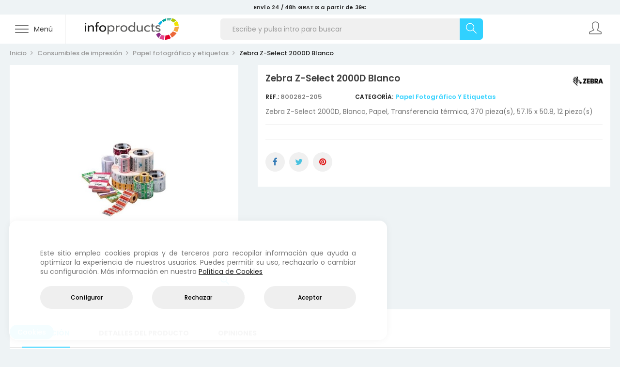

--- FILE ---
content_type: text/html; charset=utf-8
request_url: https://infoproducts.es/consumibles-de-impresion/papel-fotografico-y-etiquetas/3564-zebra-z-select-2000d-blanco-800262-205-5711045608209.html
body_size: 29649
content:
<!doctype html>
<html lang="es"  class="infoproducts" >

  <head>
    
      
  <meta charset="utf-8">


  <meta http-equiv="x-ua-compatible" content="ie=edge">



  <link rel="canonical" href="https://infoproducts.es/consumibles-de-impresion/papel-fotografico-y-etiquetas/3564-zebra-z-select-2000d-blanco-800262-205-5711045608209.html">

  <title>Zebra Z-Select 2000D Blanco | Infoproducts, S.L.</title>
<script id="hookDisplayAfterTitleTag_115_bf5d983581"></script>
<script>
    var hookModuleData = [];
    hookModuleData['id_module'] = '115';
    hookModuleData['location'] = '#hookDisplayAfterTitleTag_115_bf5d983581';
    hookModuleData['finalities'] = "";
    hookModuleData['script'] = false;
    hookModuleData['js'] = [];
    hookModuleData['css'] = [];
    var cookiesPlusBlockedScripts = cookiesPlusBlockedScripts || [];
    cookiesPlusBlockedScripts.push(hookModuleData);
    var hookModuleData = [];
</script>

  <meta name="description" content="Zebra Z-Select 2000D Blanco">
  <meta name="keywords" content="Zebra Z-Select 2000D Blanco">
      
                  <link rel="alternate" href="https://infoproducts.es/consumibles-de-impresion/papel-fotografico-y-etiquetas/3564-zebra-z-select-2000d-blanco-800262-205-5711045608209.html" hreflang="es">
        



  <meta name="viewport" content="width=device-width, initial-scale=1">


<meta name="theme-color" content="#1c2a56">


  <link rel="icon" type="image/vnd.microsoft.icon" href="/img/favicon.ico?1570540215">
  <link rel="shortcut icon" type="image/x-icon" href="/img/favicon.ico?1570540215">


  

    <link rel="stylesheet" href="https://infoproducts.es/themes/bos_nesi/assets/cache/theme-a74fa0172.css" type="text/css" media="all">



    


  

  <script type="text/javascript">
        var LEO_COOKIE_THEME = "BOS_NESI_PANEL_CONFIG";
        var add_cart_error = "Se produjo un error al procesar tu solicitud. Int\u00e9ntalo de nuevo";
        var buttoncompare_title_add = "A\u00f1adir al comparador";
        var buttoncompare_title_remove = "Eliminar del comparador";
        var buttonwishlist_title_add = "A\u00f1adir a la lista de favoritos";
        var buttonwishlist_title_remove = "Eliminar de la lista de favoritos";
        var cancel_rating_txt = "Cancelar calificaci\u00f3n";
        var comparator_max_item = 3;
        var compared_products = [];
        var disable_review_form_txt = "No existe un criterio para opinar de este producto o en este idioma";
        var enable_flycart_effect = 1;
        var enable_notification = 1;
        var isLogged = false;
        var leo_push = 0;
        var leo_token = "45278ba2416f43ca10074c2c5c4bfb21";
        var lf_is_gen_rtl = false;
        var lql_ajax_url = "https:\/\/infoproducts.es\/module\/leoquicklogin\/leocustomer";
        var lql_is_gen_rtl = false;
        var lql_module_dir = "\/modules\/leoquicklogin\/";
        var lql_myaccount_url = "https:\/\/infoproducts.es\/mi-cuenta";
        var lql_redirect = "";
        var prestashop = {"cart":{"products":[],"totals":{"total":{"type":"total","label":"Total","amount":0,"value":"0,00\u00a0\u20ac"},"total_including_tax":{"type":"total","label":"Total (IVA incl.)","amount":0,"value":"0,00\u00a0\u20ac"},"total_excluding_tax":{"type":"total","label":"Total (IVA excl.)","amount":0,"value":"0,00\u00a0\u20ac"}},"subtotals":{"products":{"type":"products","label":"Subtotal","amount":0,"value":"0,00\u00a0\u20ac"},"discounts":null,"shipping":{"type":"shipping","label":"Transporte","amount":0,"value":"Gratis"},"tax":{"type":"tax","label":"IVA incl.","amount":0,"value":"0,00\u00a0\u20ac"}},"products_count":0,"summary_string":"0 art\u00edculos","vouchers":{"allowed":1,"added":[]},"discounts":[],"minimalPurchase":0,"minimalPurchaseRequired":""},"currency":{"name":"euro","iso_code":"EUR","iso_code_num":"978","sign":"\u20ac"},"customer":{"lastname":null,"firstname":null,"email":null,"birthday":null,"newsletter":null,"newsletter_date_add":null,"optin":null,"website":null,"company":null,"siret":null,"ape":null,"is_logged":false,"gender":{"type":null,"name":null},"addresses":[]},"language":{"name":"Espa\u00f1ol (Spanish)","iso_code":"es","locale":"es-ES","language_code":"es","is_rtl":"0","date_format_lite":"d\/m\/Y","date_format_full":"d\/m\/Y H:i:s","id":1},"page":{"title":"","canonical":null,"meta":{"title":"Zebra Z-Select 2000D Blanco","description":"Zebra Z-Select 2000D Blanco","keywords":"Zebra Z-Select 2000D Blanco","robots":"index"},"page_name":"product","body_classes":{"lang-es":true,"lang-rtl":false,"country-ES":true,"currency-EUR":true,"layout-full-width":true,"page-product":true,"tax-display-enabled":true,"product-id-3564":true,"product-Zebra Z-Select 2000D Blanco":true,"product-id-category-1979":true,"product-id-manufacturer-153":true,"product-id-supplier-0":true,"product-available-for-order":true},"admin_notifications":[]},"shop":{"name":"Infoproducts, S.L.","logo":"\/img\/info-products-logo-1570515904.jpg","stores_icon":"\/img\/logo_stores.png","favicon":"\/img\/favicon.ico"},"urls":{"base_url":"https:\/\/infoproducts.es\/","current_url":"https:\/\/infoproducts.es\/consumibles-de-impresion\/papel-fotografico-y-etiquetas\/3564-zebra-z-select-2000d-blanco-800262-205-5711045608209.html","shop_domain_url":"https:\/\/infoproducts.es","img_ps_url":"https:\/\/infoproducts.es\/img\/","img_cat_url":"https:\/\/infoproducts.es\/img\/c\/","img_lang_url":"https:\/\/infoproducts.es\/img\/l\/","img_prod_url":"https:\/\/infoproducts.es\/img\/p\/","img_manu_url":"https:\/\/infoproducts.es\/img\/m\/","img_sup_url":"https:\/\/infoproducts.es\/img\/su\/","img_ship_url":"https:\/\/infoproducts.es\/img\/s\/","img_store_url":"https:\/\/infoproducts.es\/img\/st\/","img_col_url":"https:\/\/infoproducts.es\/img\/co\/","img_url":"https:\/\/infoproducts.es\/themes\/bos_nesi\/assets\/img\/","css_url":"https:\/\/infoproducts.es\/themes\/bos_nesi\/assets\/css\/","js_url":"https:\/\/infoproducts.es\/themes\/bos_nesi\/assets\/js\/","pic_url":"https:\/\/infoproducts.es\/upload\/","pages":{"address":"https:\/\/infoproducts.es\/editar-direccion","addresses":"https:\/\/infoproducts.es\/mis-direcciones","authentication":"https:\/\/infoproducts.es\/acceder","cart":"https:\/\/infoproducts.es\/cesta","category":"https:\/\/infoproducts.es\/index.php?controller=category","cms":"https:\/\/infoproducts.es\/index.php?controller=cms","contact":"https:\/\/infoproducts.es\/contacto","discount":"https:\/\/infoproducts.es\/vales-descuento","guest_tracking":"https:\/\/infoproducts.es\/index.php?controller=guest-tracking","history":"https:\/\/infoproducts.es\/mis-pedidos","identity":"https:\/\/infoproducts.es\/mis-datos","index":"https:\/\/infoproducts.es\/","my_account":"https:\/\/infoproducts.es\/mi-cuenta","order_confirmation":"https:\/\/infoproducts.es\/confirmacion-pedido","order_detail":"https:\/\/infoproducts.es\/detalle-pedido","order_follow":"https:\/\/infoproducts.es\/index.php?controller=order-follow","order":"https:\/\/infoproducts.es\/finalizar-pedido","order_return":"https:\/\/infoproducts.es\/index.php?controller=order-return","order_slip":"https:\/\/infoproducts.es\/index.php?controller=order-slip","pagenotfound":"https:\/\/infoproducts.es\/pagina-no-encontrada","password":"https:\/\/infoproducts.es\/recuperar-clave","pdf_invoice":"https:\/\/infoproducts.es\/index.php?controller=pdf-invoice","pdf_order_return":"https:\/\/infoproducts.es\/index.php?controller=pdf-order-return","pdf_order_slip":"https:\/\/infoproducts.es\/index.php?controller=pdf-order-slip","prices_drop":"https:\/\/infoproducts.es\/productos-rebajados","product":"https:\/\/infoproducts.es\/index.php?controller=product","search":"https:\/\/infoproducts.es\/buscador","sitemap":"https:\/\/infoproducts.es\/mapa-del-sitio","stores":"https:\/\/infoproducts.es\/nuestras-tiendas","supplier":"https:\/\/infoproducts.es\/index.php?controller=supplier","register":"https:\/\/infoproducts.es\/acceder?create_account=1","order_login":"https:\/\/infoproducts.es\/finalizar-pedido?login=1"},"alternative_langs":{"es":"https:\/\/infoproducts.es\/consumibles-de-impresion\/papel-fotografico-y-etiquetas\/3564-zebra-z-select-2000d-blanco-800262-205-5711045608209.html"},"theme_assets":"\/themes\/bos_nesi\/assets\/","actions":{"logout":"https:\/\/infoproducts.es\/?mylogout="},"no_picture_image":{"bySize":{"cart_default":{"url":"https:\/\/infoproducts.es\/img\/p\/es-default-cart_default.jpg","width":100,"height":100},"small_default":{"url":"https:\/\/infoproducts.es\/img\/p\/es-default-small_default.jpg","width":100,"height":100},"medium_default":{"url":"https:\/\/infoproducts.es\/img\/p\/es-default-medium_default.jpg","width":350,"height":350},"home_default":{"url":"https:\/\/infoproducts.es\/img\/p\/es-default-home_default.jpg","width":350,"height":350},"large_default":{"url":"https:\/\/infoproducts.es\/img\/p\/es-default-large_default.jpg","width":800,"height":800}},"small":{"url":"https:\/\/infoproducts.es\/img\/p\/es-default-cart_default.jpg","width":100,"height":100},"medium":{"url":"https:\/\/infoproducts.es\/img\/p\/es-default-medium_default.jpg","width":350,"height":350},"large":{"url":"https:\/\/infoproducts.es\/img\/p\/es-default-large_default.jpg","width":800,"height":800},"legend":""}},"configuration":{"display_taxes_label":true,"is_catalog":true,"show_prices":false,"opt_in":{"partner":false},"quantity_discount":{"type":"discount","label":"Descuento"},"voucher_enabled":1,"return_enabled":0},"field_required":[],"breadcrumb":{"links":[{"title":"Inicio","url":"https:\/\/infoproducts.es\/"},{"title":"Consumibles de impresi\u00f3n","url":"https:\/\/infoproducts.es\/1712-consumibles-de-impresion"},{"title":"Papel fotogr\u00e1fico y etiquetas","url":"https:\/\/infoproducts.es\/1979-papel-fotografico-y-etiquetas"},{"title":"Zebra Z-Select 2000D Blanco","url":"https:\/\/infoproducts.es\/consumibles-de-impresion\/papel-fotografico-y-etiquetas\/3564-zebra-z-select-2000d-blanco-800262-205-5711045608209.html"}],"count":4},"link":{"protocol_link":"https:\/\/","protocol_content":"https:\/\/"},"time":1769205612,"static_token":"45278ba2416f43ca10074c2c5c4bfb21","token":"9fd1f886ce4d2a19cdf160ef3ad709da"};
        var productcompare_add = "El producto ha sido a\u00f1adido a la lista de comparaci\u00f3n";
        var productcompare_add_error = "Se produjo un error al agregar. Por favor int\u00e9ntalo de nuevo";
        var productcompare_max_item = "No se puede agregar m\u00e1s de 3 producto(s) al comparador de productos";
        var productcompare_remove = "El producto se ha eliminado correctamente de la lista de comparaci\u00f3n";
        var productcompare_remove_error = "Se produjo un error al eliminar. Int\u00e9ntalo de nuevo";
        var productcompare_url = "https:\/\/infoproducts.es\/comparar";
        var productcompare_viewlistcompare = "Ver la lista de comparaci\u00f3n";
        var review_error = "Se produjo un error al procesar tu solicitud. Int\u00e9ntalo de nuevo";
        var show_popup = 0;
        var type_flycart_effect = "fade";
        var wishlist_add = "El producto ha sido a\u00f1adido a tu lista de favoritos";
        var wishlist_cancel_txt = "Cancelar";
        var wishlist_confirm_del_txt = "\u00bfEliminar el elemento seleccionado?";
        var wishlist_del_default_txt = "No se puede eliminar la lista de favoritos por defecto";
        var wishlist_email_txt = "Email";
        var wishlist_loggin_required = "Tienes que iniciar sesi\u00f3n para poder gestionar tu lista de favoritos";
        var wishlist_ok_txt = "De acuerdo";
        var wishlist_quantity_required = "Debes introducir una cantidad";
        var wishlist_remove = "El producto se retir\u00f3 con \u00e9xito de tu lista de favoritos";
        var wishlist_reset_txt = "Reiniciar";
        var wishlist_send_txt = "Enviar";
        var wishlist_send_wishlist_txt = "Enviar lista de favoritos";
        var wishlist_url = "https:\/\/infoproducts.es\/mis-favoritos";
        var wishlist_viewwishlist = "Ver Mis favoritos";
      </script>
<script type="text/javascript">
	var choosefile_text = "Seleccionar archivo";
	var turnoff_popup_text = "Do not show this popup again";
	
	var size_item_quickview = 113;
	var style_scroll_quickview = 'vertical';
	
	var size_item_page = 113;
	var style_scroll_page = 'horizontal';
	
	var size_item_quickview_attr = 113;	
	var style_scroll_quickview_attr = 'vertical';
	
	var size_item_popup = 113;
	var style_scroll_popup = 'vertical';
</script>


  <style>
    
    
    
    

    
            #cookiesplus-modal .cookiesplus-accept {
            font-size: 12px !important;
        }
    
    
    
    
    
            #cookiesplus-modal .cookiesplus-more-information {
            font-size: 12px !important;
        }
    
    
    
    
    
            #cookiesplus-modal .cookiesplus-reject {
            font-size: 12px !important;
        }
    
    
    
    
    
            #cookiesplus-modal .cookiesplus-save {
            font-size: 12px !important;
        }
    
    
    
    #cookiesplus-tab {
                                    bottom: 0;
                left: 0;
                    
        
            }
</style>

<!-- @file modules\appagebuilder\views\templates\hook\header -->

<script>
    /**
     * List functions will run when document.ready()
     */
    var ap_list_functions = [];
    /**
     * List functions will run when window.load()
     */
    var ap_list_functions_loaded = [];

    /**
     * List functions will run when document.ready() for theme
     */
    
    var products_list_functions = [];
</script>


<script type='text/javascript'>
    var leoOption = {
        category_qty:1,
        product_list_image:0,
        product_one_img:0,
        productCdown: 0,
        productColor: 0,
        homeWidth: 350,
        homeheight: 350,
	}

    ap_list_functions.push(function(){
        if (typeof $.LeoCustomAjax !== "undefined" && $.isFunction($.LeoCustomAjax)) {
            var leoCustomAjax = new $.LeoCustomAjax();
            leoCustomAjax.processAjax();
        }
    });
</script>




    
  <meta property="og:type" content="product">
  <meta property="og:url" content="https://infoproducts.es/consumibles-de-impresion/papel-fotografico-y-etiquetas/3564-zebra-z-select-2000d-blanco-800262-205-5711045608209.html">
  <meta property="og:title" content="Zebra Z-Select 2000D Blanco">
  <meta property="og:site_name" content="Infoproducts, S.L.">
  <meta property="og:description" content="Zebra Z-Select 2000D Blanco">
  <meta property="og:image" content="https://infoproducts.es/6354-large_default/zebra-z-select-2000d-blanco-800262-205.jpg">
  <meta property="product:pretax_price:amount" content="119.339">
  <meta property="product:pretax_price:currency" content="EUR">
  <meta property="product:price:amount" content="144.4">
  <meta property="product:price:currency" content="EUR">
    <meta property="product:weight:value" content="9.380000">
  <meta property="product:weight:units" content="kg">
  
  </head>

  <body id="product" class="lang-es country-es currency-eur layout-full-width page-product tax-display-enabled product-id-3564 product-zebra-z-select-2000d-blanco product-id-category-1979 product-id-manufacturer-153 product-id-supplier-0 product-available-for-order fullwidth">

    
      
    

    <main id="page">
      
              
      <header id="header">
        <div class="header-container">
          
            
  <div class="header-banner">
          <div class="container">
              <div class="inner"><!-- @file modules\appagebuilder\views\templates\hook\ApRow -->
    <div        class="row ApRow  "
	                        style=""        >
                                            <!-- @file modules\appagebuilder\views\templates\hook\ApColumn -->
<div    class="col-xl-12 col-lg-12 col-md-12 col-sm-12 col-xs-12 col-sp-12  ApColumn "
	    >
                    <!-- @file modules\appagebuilder\views\templates\hook\ApGeneral -->
<div     class="block text-banner text-center ApRawHtml">
	                    <a href="/info/7-envios" title="Información acerca del envío" target="_self" class="text-dark">Envío 24 / 48h GRATIS a partir de 39€</a>    	</div>
    </div>            </div>
    </div>
          </div>
        </div>



  <nav class="header-nav">
    <div class="topnav">
              <div class="inner"></div>
          </div>
    <div class="bottomnav">
              <div class="inner"></div>
          </div>
  </nav>



  <div class="header-top">
          <div class="inner"><!-- @file modules\appagebuilder\views\templates\hook\ApRow -->
<div class="wrapper"      >
	 <div class="container-fluid">
    <div        class="row top-header ApRow  has-bg bg-boxed"
	        data-bg=" no-repeat"                style="background: no-repeat;"        >
                                            <!-- @file modules\appagebuilder\views\templates\hook\ApColumn -->
<div    class="col-xl-4 col-lg-4 col-md-6 col-sm-7 col-xs-7 col-sp-7 box-column-logo ApColumn "
	    >
                    <!-- @file modules\appagebuilder\views\templates\hook\ApGenCode -->

	    <div class="ets_mm_megamenu 
        layout_layout1 
         show_icon_in_mobile 
          
        transition_fade   
        transition_floating 
         
        sticky_disabled 
        enable_active_menu 
        ets-dir-ltr        hook-custom        single_layout                "
        data-bggray="bg_gray"
        >
        <div class="ets_mm_megamenu_content">
            <div class="container">
                <div class="ets_mm_megamenu_content_content">
                    <div class="ybc-menu-toggle ybc-menu-btn closed">
                        <span class="ybc-menu-button-toggle_icon">
                            <i class="icon-bar"></i>
                            <i class="icon-bar"></i>
                            <i class="icon-bar"></i>
                            <i class="icon-bar"></i>
                        </span>
                        <span class="hidden-lg-down">Menú</span>
                    </div>
                        <ul class="mm_menus_ul  clicktext_show_submenu " >
        <li class="close_menu">
            <div class="pull-left">
                <span class="menu-title sr-only">Categorías</span>
            </div>
            <div class="pull-right">
                <span>Cerrar</span>
                <span class="icon-close icon-simple"></span>
            </div>
        </li>
                    <li  class="mm_menus_li menu-link-home mm_sub_align_full" >

                                    <a  href="https://infoproducts.es/">
                        <span class="mm_menu_content_title">
                                                            <i class="fa-home"></i>
                                                        Página principal
                                                                                </span>
                    </a>
                
                                                                                             
            </li>
                    <li  class="mm_menus_li menu-separator sub-width-100 mm_sub_align_full mm_has_sub" >

                                    <span>
                        <span class="mm_menu_content_title">
                                                            <i class="icon-simple icon-screen-desktop"></i>
                                                        Ordenadores y Tablets
                            <span class="mm_arrow"></span>                                                    </span>
                    </span>
                
                                                    <span class="arrow closed"><i class="icon-arrow-down icon-simple"></i><i class="icon-arrow-up icon-simple"></i></span>                                                <ul class="mm_columns_ul" style=" width:100%;">
                                                                    <li class="mm_columns_li column_size_12  mm_has_sub">
                                                                                    <ul class="mm_blocks_ul">
                                                                                                    <li data-id-block="130" class="mm_blocks_li">
                                                        
    
                
    <div class="ets_mm_block mm_block_type_category mm_hide_title menu-block-header">
        <h4><span>Ordenadores - submenu header</span></h4>
        <div class="ets_mm_block_content">
                                <ul class="ets_mm_categories">
                    <li >
                <a href="https://infoproducts.es/1703-ordenadores-y-tablets">Ordenadores y tablets</a>
                            </li>
            </ul>
                    </div>
    </div>
    <div class="clearfix"></div>

                                                    </li>
                                                                                            </ul>
                                                                            </li>
                                                                    <li class="mm_columns_li column_size_2 mm_breaker mm_has_sub">
                                                                                    <ul class="mm_blocks_ul">
                                                                                                    <li data-id-block="197" class="mm_blocks_li">
                                                        
    
                
    <div class="ets_mm_block mm_block_type_category mm_hide_title menu-block-title">
        <h4><span>Accesorios</span></h4>
        <div class="ets_mm_block_content">
                                <ul class="ets_mm_categories">
                    <li >
                <a href="https://infoproducts.es/1848-accesorios">Accesorios</a>
                            </li>
            </ul>
                    </div>
    </div>
    <div class="clearfix"></div>

                                                    </li>
                                                                                                    <li data-id-block="325" class="mm_blocks_li">
                                                        
    
                
    <div class="ets_mm_block mm_block_type_category mm_hide_title menu-block-title">
        <h4><span>All In One</span></h4>
        <div class="ets_mm_block_content">
                                <ul class="ets_mm_categories">
                    <li >
                <a href="https://infoproducts.es/1721-all-in-one">All in one</a>
                            </li>
            </ul>
                    </div>
    </div>
    <div class="clearfix"></div>

                                                    </li>
                                                                                                    <li data-id-block="324" class="mm_blocks_li">
                                                        
    
                
    <div class="ets_mm_block mm_block_type_category mm_hide_title menu-block-title">
        <h4><span>E-book</span></h4>
        <div class="ets_mm_block_content">
                                <ul class="ets_mm_categories">
                    <li >
                <a href="https://infoproducts.es/1999-e-book">E-book</a>
                            </li>
            </ul>
                    </div>
    </div>
    <div class="clearfix"></div>

                                                    </li>
                                                                                                    <li data-id-block="322" class="mm_blocks_li">
                                                        
    
                
    <div class="ets_mm_block mm_block_type_category mm_hide_title menu-block-title">
        <h4><span>Portátiles</span></h4>
        <div class="ets_mm_block_content">
                                <ul class="ets_mm_categories">
                    <li >
                <a href="https://infoproducts.es/1720-portatiles">Portátiles</a>
                            </li>
            </ul>
                    </div>
    </div>
    <div class="clearfix"></div>

                                                    </li>
                                                                                                    <li data-id-block="323" class="mm_blocks_li">
                                                        
    
                
    <div class="ets_mm_block mm_block_type_category mm_hide_title menu-block-title">
        <h4><span>Sobremesas</span></h4>
        <div class="ets_mm_block_content">
                                <ul class="ets_mm_categories">
                    <li >
                <a href="https://infoproducts.es/1719-sobremesa">Sobremesa</a>
                            </li>
            </ul>
                    </div>
    </div>
    <div class="clearfix"></div>

                                                    </li>
                                                                                                    <li data-id-block="327" class="mm_blocks_li">
                                                        
    
                
    <div class="ets_mm_block mm_block_type_category mm_hide_title menu-block-title">
        <h4><span>Tablets</span></h4>
        <div class="ets_mm_block_content">
                                <ul class="ets_mm_categories">
                    <li >
                <a href="https://infoproducts.es/1723-tablets">Tablets</a>
                            </li>
            </ul>
                    </div>
    </div>
    <div class="clearfix"></div>

                                                    </li>
                                                                                                    <li data-id-block="386" class="mm_blocks_li">
                                                        
    
                
    <div class="ets_mm_block mm_block_type_category mm_hide_title menu-block-title menu-block-title-underline">
        <h4><span>Workstations</span></h4>
        <div class="ets_mm_block_content">
                                <ul class="ets_mm_categories">
                    <li >
                <a href="https://infoproducts.es/1722-workstations">Workstations</a>
                            </li>
            </ul>
                    </div>
    </div>
    <div class="clearfix"></div>

                                                    </li>
                                                                                                    <li data-id-block="389" class="mm_blocks_li">
                                                        
    
    
    <div class="ets_mm_block mm_block_type_category mm_hide_title ">
        <h4><span>Workstations</span></h4>
        <div class="ets_mm_block_content">
                                <ul class="ets_mm_categories">
                    <li >
                <a href="https://infoproducts.es/2000-sobremesa">Sobremesa</a>
                            </li>
                    <li >
                <a href="https://infoproducts.es/2001-portatiles">Portátiles</a>
                            </li>
            </ul>
                    </div>
    </div>
    <div class="clearfix"></div>

                                                    </li>
                                                                                            </ul>
                                                                            </li>
                                                                    <li class="mm_columns_li column_size_2  mm_has_sub">
                                                                                    <ul class="mm_blocks_ul">
                                                                                                    <li data-id-block="205" class="mm_blocks_li">
                                                        
    
                
    <div class="ets_mm_block mm_block_type_category mm_hide_title menu-block-title menu-block-title-underline">
        <h4><span>Portátiles por marca</span></h4>
        <div class="ets_mm_block_content">
                                <ul class="ets_mm_categories">
                    <li >
                <a href="https://infoproducts.es/1720-portatiles">Portátiles</a>
                            </li>
            </ul>
                    </div>
    </div>
    <div class="clearfix"></div>

                                                    </li>
                                                                                                    <li data-id-block="203" class="mm_blocks_li">
                                                        
    
                
    <div class="ets_mm_block mm_block_type_html mm_hide_title menu-separator">
        <h4><span>Portátiles por marca</span></h4>
        <div class="ets_mm_block_content">
                            <ul class="ets_mm_categories">
<li><a href="/1720-portatiles?marcas=dell">Portátiles Dell</a></li>
<li><a href="/1720-portatiles?marcas=hp">Portátiles HP</a></li>
<li><a href="/1720-portatiles?marcas=lenovo">Portátiles Lenovo</a></li>
<li><a href="/1720-portatiles?marcas=lg">Portátiles LG</a></li>
<li><a href="/1720-portatiles?marcas=toshiba">Portátiles Toshiba</a></li>
</ul>
                    </div>
    </div>
    <div class="clearfix"></div>

                                                    </li>
                                                                                            </ul>
                                                                            </li>
                                                                    <li class="mm_columns_li column_size_2  mm_has_sub">
                                                                                    <ul class="mm_blocks_ul">
                                                                                                    <li data-id-block="380" class="mm_blocks_li">
                                                        
    
                
    <div class="ets_mm_block mm_block_type_category mm_hide_title menu-block-title menu-block-title-underline">
        <h4><span>Sobremesas por marca</span></h4>
        <div class="ets_mm_block_content">
                                <ul class="ets_mm_categories">
                    <li >
                <a href="https://infoproducts.es/1719-sobremesa">Sobremesa</a>
                            </li>
            </ul>
                    </div>
    </div>
    <div class="clearfix"></div>

                                                    </li>
                                                                                                    <li data-id-block="424" class="mm_blocks_li">
                                                        
    
    
    <div class="ets_mm_block mm_block_type_html mm_hide_title ">
        <h4><span>Portátiles por marca</span></h4>
        <div class="ets_mm_block_content">
                            <ul class="ets_mm_categories">
<li><a href="/1719-sobremesa?marcas=hp">Sobremesa HP</a></li>
<li><a href="/1719-sobremesa?marcas=acer">Sobremesa Acer</a></li>
<li><a href="/1719-sobremesa?marcas=dell">Sobremesa Dell</a></li>
<li><a href="/1719-sobremesa?marcas=asus">Sobremesa Asus</a></li>
<li><a href="/1719-sobremesa?marcas=lenovo">Sobremesa Lenovo</a></li>
</ul>
                    </div>
    </div>
    <div class="clearfix"></div>

                                                    </li>
                                                                                            </ul>
                                                                            </li>
                                                                    <li class="mm_columns_li column_size_2  mm_has_sub">
                                                                                    <ul class="mm_blocks_ul">
                                                                                                    <li data-id-block="209" class="mm_blocks_li">
                                                        
    
                
    <div class="ets_mm_block mm_block_type_category mm_hide_title menu-block-title menu-block-title-underline">
        <h4><span>Tablets</span></h4>
        <div class="ets_mm_block_content">
                                <ul class="ets_mm_categories">
                    <li >
                <a href="https://infoproducts.es/1723-tablets">Tablets</a>
                            </li>
            </ul>
                    </div>
    </div>
    <div class="clearfix"></div>

                                                    </li>
                                                                                                    <li data-id-block="210" class="mm_blocks_li">
                                                        
    
                
    <div class="ets_mm_block mm_block_type_html mm_hide_title menu-separator">
        <h4><span>Tablets por marca</span></h4>
        <div class="ets_mm_block_content">
                            <ul class="ets_mm_categories">
<li><a href="/1723-tablets?marcas=alcatel">Alcatel</a></li>
<li><a href="/1723-tablets?marcas=apple">Apple</a></li>
<li><a href="/1723-tablets?marcas=bq">BQ</a></li>
<li><a href="/1723-tablets?marcas=huawei">Huawei</a></li>
<li><a href="/1723-tablets?marcas=lenovo">Lenovo</a></li>
<li><a href="/1723-tablets?marcas=samsung">Samsung</a></li>
</ul>
                    </div>
    </div>
    <div class="clearfix"></div>

                                                    </li>
                                                                                            </ul>
                                                                            </li>
                                                                    <li class="mm_columns_li column_size_2  mm_has_sub">
                                                                                    <ul class="mm_blocks_ul">
                                                                                                    <li data-id-block="383" class="mm_blocks_li">
                                                        
    
                
    <div class="ets_mm_block mm_block_type_html  menu-separator">
        <h4><span>Procesador</span></h4>
        <div class="ets_mm_block_content">
                            <ul class="ets_mm_categories">
<li><a href="/1703-ordenadores-y-tablets?modelo-del-procesador=i9-8950hk,i9-9900k,i9-9920x">Intel Core i9</a></li>
<li><a href="/1703-ordenadores-y-tablets?modelo-del-procesador=i7-8550u,i7-8565u">Intel Core i7</a></li>
<li><a href="/1703-ordenadores-y-tablets?modelo-del-procesador=i5-8250u,i5-8265u,i5-8400">Intel Core i5</a></li>
<li><a href="/1703-ordenadores-y-tablets?modelo-del-procesador=i3-7020u,i3-8100">Intel Core i3</a></li>
</ul>
                    </div>
    </div>
    <div class="clearfix"></div>

                                                    </li>
                                                                                            </ul>
                                                                            </li>
                                                                    <li class="mm_columns_li column_size_2  mm_has_sub">
                                                                                    <ul class="mm_blocks_ul">
                                                                                                    <li data-id-block="385" class="mm_blocks_li">
                                                        
    
                
    <div class="ets_mm_block mm_block_type_html  menu-separator">
        <h4><span>Memoria Ram</span></h4>
        <div class="ets_mm_block_content">
                            <ul class="ets_mm_categories">
<li><a href="/1703-ordenadores-y-tablets?memoria-interna=4-gb">4 GB</a></li>
<li><a href="/1703-ordenadores-y-tablets?memoria-interna=8-gb">8 GB</a></li>
<li><a href="/1703-ordenadores-y-tablets?memoria-interna=12167-16-gb">16 GB</a></li>
<li><a href="/1703-ordenadores-y-tablets?memoria-interna=12407-32-gb">32 GB</a></li>
</ul>
                    </div>
    </div>
    <div class="clearfix"></div>

                                                    </li>
                                                                                            </ul>
                                                                            </li>
                                                            </ul>
                                         
            </li>
                    <li  class="mm_menus_li menu-separator sub-width-75 mm_sub_align_full mm_has_sub" >

                                    <span>
                        <span class="mm_menu_content_title">
                                                            <i class="icon-simple  icon-printer"></i>
                                                        Impresoras y Escáneres
                            <span class="mm_arrow"></span>                                                    </span>
                    </span>
                
                                                    <span class="arrow closed"><i class="icon-arrow-down icon-simple"></i><i class="icon-arrow-up icon-simple"></i></span>                                                <ul class="mm_columns_ul" style=" width:100%;">
                                                                    <li class="mm_columns_li column_size_12  mm_has_sub">
                                                                                    <ul class="mm_blocks_ul">
                                                                                                    <li data-id-block="211" class="mm_blocks_li">
                                                        
    
                
    <div class="ets_mm_block mm_block_type_category mm_hide_title menu-block-header">
        <h4><span>Impresoras - submenu header</span></h4>
        <div class="ets_mm_block_content">
                                <ul class="ets_mm_categories">
                    <li >
                <a href="https://infoproducts.es/1711-impresoras-y-escaneres">Impresoras y escáneres</a>
                            </li>
            </ul>
                    </div>
    </div>
    <div class="clearfix"></div>

                                                    </li>
                                                                                            </ul>
                                                                            </li>
                                                                    <li class="mm_columns_li column_size_4  mm_has_sub">
                                                                                    <ul class="mm_blocks_ul">
                                                                                                    <li data-id-block="213" class="mm_blocks_li">
                                                        
    
                
    <div class="ets_mm_block mm_block_type_category mm_hide_title menu-block-title menu-block-title-underline">
        <h4><span>Impresoras</span></h4>
        <div class="ets_mm_block_content">
                                <ul class="ets_mm_categories">
                    <li >
                <a href="https://infoproducts.es/1984-impresoras">Impresoras</a>
                            </li>
            </ul>
                    </div>
    </div>
    <div class="clearfix"></div>

                                                    </li>
                                                                                                    <li data-id-block="405" class="mm_blocks_li">
                                                        
    
    
    <div class="ets_mm_block mm_block_type_category mm_hide_title ">
        <h4><span>Impresoras</span></h4>
        <div class="ets_mm_block_content">
                                <ul class="ets_mm_categories">
                    <li >
                <a href="https://infoproducts.es/1993-inyeccion-de-tinta">Inyección de tinta</a>
                            </li>
                    <li >
                <a href="https://infoproducts.es/1994-laser-color">Láser color</a>
                            </li>
                    <li >
                <a href="https://infoproducts.es/1995-laser-monocromo">Láser monocromo</a>
                            </li>
            </ul>
                    </div>
    </div>
    <div class="clearfix"></div>

                                                    </li>
                                                                                                    <li data-id-block="215" class="mm_blocks_li">
                                                        
    
                
    <div class="ets_mm_block mm_block_type_category mm_hide_title menu-block-title menu-block-title-underline">
        <h4><span>Impresoras multifunción</span></h4>
        <div class="ets_mm_block_content">
                                <ul class="ets_mm_categories">
                    <li >
                <a href="https://infoproducts.es/1982-impresoras-multifuncion">Impresoras multifunción</a>
                            </li>
            </ul>
                    </div>
    </div>
    <div class="clearfix"></div>

                                                    </li>
                                                                                                    <li data-id-block="406" class="mm_blocks_li">
                                                        
    
    
    <div class="ets_mm_block mm_block_type_category mm_hide_title ">
        <h4><span>Impresoras multifunción</span></h4>
        <div class="ets_mm_block_content">
                                <ul class="ets_mm_categories">
                    <li >
                <a href="https://infoproducts.es/1990-inyeccion-de-tinta">Inyección de tinta</a>
                            </li>
            </ul>
                    </div>
    </div>
    <div class="clearfix"></div>

                                                    </li>
                                                                                                    <li data-id-block="461" class="mm_blocks_li">
                                                        
    
                
    <div class="ets_mm_block mm_block_type_html mm_hide_title menu-separator">
        <h4><span>HP instant Ink</span></h4>
        <div class="ets_mm_block_content">
                            <ul class="ets_mm_categories">
<li><a class="hp_instant_ink" href="https://infoproducts.es/info/12-hp-instant-link" target="_self">HP Instant Ink 0,99€ Mes
</a></li>
</ul>
                    </div>
    </div>
    <div class="clearfix"></div>

                                                    </li>
                                                                                                    <li data-id-block="462" class="mm_blocks_li">
                                                        
    
    
    <div class="ets_mm_block mm_block_type_category mm_hide_title ">
        <h4><span>Impresoras multifunción</span></h4>
        <div class="ets_mm_block_content">
                                <ul class="ets_mm_categories">
                    <li >
                <a href="https://infoproducts.es/1991-laser-monocromo">Láser monocromo</a>
                            </li>
                    <li >
                <a href="https://infoproducts.es/1992-laser-color">Láser color</a>
                            </li>
            </ul>
                    </div>
    </div>
    <div class="clearfix"></div>

                                                    </li>
                                                                                            </ul>
                                                                            </li>
                                                                    <li class="mm_columns_li column_size_4  mm_has_sub">
                                                                                    <ul class="mm_blocks_ul">
                                                                                                    <li data-id-block="317" class="mm_blocks_li">
                                                        
    
                
    <div class="ets_mm_block mm_block_type_category mm_hide_title menu-block-title">
        <h4><span>Impresoras de transferencia térmica</span></h4>
        <div class="ets_mm_block_content">
                                <ul class="ets_mm_categories">
                    <li >
                <a href="https://infoproducts.es/1985-impresoras-de-transferencia-termica">Impresoras de transferencia térmica</a>
                            </li>
            </ul>
                    </div>
    </div>
    <div class="clearfix"></div>

                                                    </li>
                                                                                                    <li data-id-block="315" class="mm_blocks_li">
                                                        
    
                
    <div class="ets_mm_block mm_block_type_category mm_hide_title menu-block-title">
        <h4><span>Accesorios</span></h4>
        <div class="ets_mm_block_content">
                                <ul class="ets_mm_categories">
                    <li >
                <a href="https://infoproducts.es/1983-accesorios">Accesorios</a>
                            </li>
            </ul>
                    </div>
    </div>
    <div class="clearfix"></div>

                                                    </li>
                                                                                                    <li data-id-block="319" class="mm_blocks_li">
                                                        
    
                
    <div class="ets_mm_block mm_block_type_category mm_hide_title menu-block-title">
        <h4><span>Escáneres</span></h4>
        <div class="ets_mm_block_content">
                                <ul class="ets_mm_categories">
                    <li >
                <a href="https://infoproducts.es/1988-escaneres">Escáneres</a>
                            </li>
            </ul>
                    </div>
    </div>
    <div class="clearfix"></div>

                                                    </li>
                                                                                                    <li data-id-block="320" class="mm_blocks_li">
                                                        
    
                
    <div class="ets_mm_block mm_block_type_category mm_hide_title menu-block-title">
        <h4><span>Impresoras de agujas</span></h4>
        <div class="ets_mm_block_content">
                                <ul class="ets_mm_categories">
                    <li >
                <a href="https://infoproducts.es/1987-impresoras-de-agujas">Impresoras de agujas</a>
                            </li>
            </ul>
                    </div>
    </div>
    <div class="clearfix"></div>

                                                    </li>
                                                                                                    <li data-id-block="318" class="mm_blocks_li">
                                                        
    
                
    <div class="ets_mm_block mm_block_type_category mm_hide_title menu-block-title">
        <h4><span>Plotters</span></h4>
        <div class="ets_mm_block_content">
                                <ul class="ets_mm_categories">
                    <li >
                <a href="https://infoproducts.es/1986-plotters">Plotters</a>
                            </li>
            </ul>
                    </div>
    </div>
    <div class="clearfix"></div>

                                                    </li>
                                                                                            </ul>
                                                                            </li>
                                                                    <li class="mm_columns_li column_size_4  mm_has_sub">
                                                                                    <ul class="mm_blocks_ul">
                                                                                                    <li data-id-block="217" class="mm_blocks_li">
                                                        
    
                
    <div class="ets_mm_block mm_block_type_html  menu-separator">
        <h4><span>Nuestras marcas</span></h4>
        <div class="ets_mm_block_content">
                            <ul class="ets_mm_categories">
<li><a href="/1711-impresoras-y-escaneres?marcas=hp">Hp</a></li>
<li><a href="/1711-impresoras-y-escaneres?marcas=epson">Epson</a></li>
<li><a href="/1711-impresoras-y-escaneres?marcas=brother">Brother</a></li>
<li><a href="/1711-impresoras-y-escaneres?marcas=lexmark">Lexmark</a></li>
<li><a href="/1711-impresoras-y-escaneres?marcas=xerox">Xerox</a></li>
<li><a href="/1711-impresoras-y-escaneres?marcas=kyocera">Kyocera</a></li>
<li><a href="/1711-impresoras-y-escaneres?marcas=loki">Oki</a></li>
</ul>
                    </div>
    </div>
    <div class="clearfix"></div>

                                                    </li>
                                                                                                    <li data-id-block="218" class="mm_blocks_li">
                                                        
    
                
    <div class="ets_mm_block mm_block_type_category mm_hide_title menu-block-title">
        <h4><span>Consumibles de impresión</span></h4>
        <div class="ets_mm_block_content">
                                <ul class="ets_mm_categories">
                    <li >
                <a href="https://infoproducts.es/1712-consumibles-de-impresion">Consumibles de impresión</a>
                            </li>
            </ul>
                    </div>
    </div>
    <div class="clearfix"></div>

                                                    </li>
                                                                                            </ul>
                                                                            </li>
                                                            </ul>
                                         
            </li>
                    <li  class="mm_menus_li menu-separator sub-width-25 mm_sub_align_full mm_has_sub" >

                                    <span>
                        <span class="mm_menu_content_title">
                                                            <i class="icon-simple  icon-folder-alt"></i>
                                                        Almacenamiento
                            <span class="mm_arrow"></span>                                                    </span>
                    </span>
                
                                                    <span class="arrow closed"><i class="icon-arrow-down icon-simple"></i><i class="icon-arrow-up icon-simple"></i></span>                                                <ul class="mm_columns_ul" style=" width:100%;">
                                                                    <li class="mm_columns_li column_size_12 mm_breaker mm_has_sub">
                                                                                    <ul class="mm_blocks_ul">
                                                                                                    <li data-id-block="219" class="mm_blocks_li">
                                                        
    
                
    <div class="ets_mm_block mm_block_type_category mm_hide_title menu-block-header">
        <h4><span>Almacenamiento</span></h4>
        <div class="ets_mm_block_content">
                                <ul class="ets_mm_categories">
                    <li >
                <a href="https://infoproducts.es/1713-almacenamiento">Almacenamiento</a>
                            </li>
            </ul>
                    </div>
    </div>
    <div class="clearfix"></div>

                                                    </li>
                                                                                            </ul>
                                                                            </li>
                                                                    <li class="mm_columns_li column_size_12 mm_breaker mm_has_sub">
                                                                                    <ul class="mm_blocks_ul">
                                                                                                    <li data-id-block="220" class="mm_blocks_li">
                                                        
    
                
    <div class="ets_mm_block mm_block_type_category  menu-separator">
        <h4><span>Discos Duros Internos</span></h4>
        <div class="ets_mm_block_content">
                                <ul class="ets_mm_categories">
                    <li >
                <a href="https://infoproducts.es/2003-hdd-internos">HDD Internos</a>
                            </li>
                    <li >
                <a href="https://infoproducts.es/2005-sdd-internos">SDD Internos</a>
                            </li>
            </ul>
                    </div>
    </div>
    <div class="clearfix"></div>

                                                    </li>
                                                                                                    <li data-id-block="408" class="mm_blocks_li">
                                                        
    
                
    <div class="ets_mm_block mm_block_type_category  menu-separator">
        <h4><span>Discos Duros Externos</span></h4>
        <div class="ets_mm_block_content">
                                <ul class="ets_mm_categories">
                    <li >
                <a href="https://infoproducts.es/2004-hdd-externos">HDD Externos</a>
                            </li>
                    <li >
                <a href="https://infoproducts.es/2006-sdd-externos">SDD Externos</a>
                            </li>
            </ul>
                    </div>
    </div>
    <div class="clearfix"></div>

                                                    </li>
                                                                                                    <li data-id-block="332" class="mm_blocks_li">
                                                        
    
                
    <div class="ets_mm_block mm_block_type_category mm_hide_title menu-block-title">
        <h4><span>Accesorios</span></h4>
        <div class="ets_mm_block_content">
                                <ul class="ets_mm_categories">
                    <li >
                <a href="https://infoproducts.es/1784-accesorios">Accesorios</a>
                            </li>
            </ul>
                    </div>
    </div>
    <div class="clearfix"></div>

                                                    </li>
                                                                                                    <li data-id-block="336" class="mm_blocks_li">
                                                        
    
                
    <div class="ets_mm_block mm_block_type_category mm_hide_title menu-block-title">
        <h4><span>Almacenamiento externo / red</span></h4>
        <div class="ets_mm_block_content">
                                <ul class="ets_mm_categories">
                    <li >
                <a href="https://infoproducts.es/2002-almacenamiento-externo-red">Almacenamiento externo / red</a>
                            </li>
            </ul>
                    </div>
    </div>
    <div class="clearfix"></div>

                                                    </li>
                                                                                                    <li data-id-block="334" class="mm_blocks_li">
                                                        
    
                
    <div class="ets_mm_block mm_block_type_category mm_hide_title menu-block-title">
        <h4><span>Pendrives</span></h4>
        <div class="ets_mm_block_content">
                                <ul class="ets_mm_categories">
                    <li >
                <a href="https://infoproducts.es/1786-pendrives">Pendrives</a>
                            </li>
            </ul>
                    </div>
    </div>
    <div class="clearfix"></div>

                                                    </li>
                                                                                                    <li data-id-block="333" class="mm_blocks_li">
                                                        
    
                
    <div class="ets_mm_block mm_block_type_category mm_hide_title menu-block-title">
        <h4><span>Soporte Ópticos, CD y DVD</span></h4>
        <div class="ets_mm_block_content">
                                <ul class="ets_mm_categories">
                    <li >
                <a href="https://infoproducts.es/1849-soporte-opticos-cd-y-dvd">Soporte Ópticos, CD y DVD</a>
                            </li>
            </ul>
                    </div>
    </div>
    <div class="clearfix"></div>

                                                    </li>
                                                                                                    <li data-id-block="335" class="mm_blocks_li">
                                                        
    
                
    <div class="ets_mm_block mm_block_type_category mm_hide_title menu-block-title">
        <h4><span>Tarjetas de Memoria</span></h4>
        <div class="ets_mm_block_content">
                                <ul class="ets_mm_categories">
                    <li >
                <a href="https://infoproducts.es/1785-tarjetas-de-memoria">Tarjetas de memoria</a>
                            </li>
            </ul>
                    </div>
    </div>
    <div class="clearfix"></div>

                                                    </li>
                                                                                            </ul>
                                                                            </li>
                                                            </ul>
                                         
            </li>
                    <li  class="mm_menus_li menu-separator sub-width-50 mm_sub_align_full mm_has_sub" >

                                    <span>
                        <span class="mm_menu_content_title">
                                                            <i class="icon-simple  icon-printer"></i>
                                                        Consumibles de Impresión
                            <span class="mm_arrow"></span>                                                    </span>
                    </span>
                
                                                    <span class="arrow closed"><i class="icon-arrow-down icon-simple"></i><i class="icon-arrow-up icon-simple"></i></span>                                                <ul class="mm_columns_ul" style=" width:100%;">
                                                                    <li class="mm_columns_li column_size_12 mm_breaker mm_has_sub">
                                                                                    <ul class="mm_blocks_ul">
                                                                                                    <li data-id-block="274" class="mm_blocks_li">
                                                        
    
                
    <div class="ets_mm_block mm_block_type_category mm_hide_title menu-block-header">
        <h4><span>Consumibles de impresión - submenu header</span></h4>
        <div class="ets_mm_block_content">
                                <ul class="ets_mm_categories">
                    <li >
                <a href="https://infoproducts.es/1712-consumibles-de-impresion">Consumibles de impresión</a>
                            </li>
            </ul>
                    </div>
    </div>
    <div class="clearfix"></div>

                                                    </li>
                                                                                            </ul>
                                                                            </li>
                                                                    <li class="mm_columns_li column_size_4  mm_has_sub">
                                                                                    <ul class="mm_blocks_ul">
                                                                                                    <li data-id-block="312" class="mm_blocks_li">
                                                        
    
                
    <div class="ets_mm_block mm_block_type_category mm_hide_title menu-block-title menu-block-title-underline">
        <h4><span>Consumibles de impresión</span></h4>
        <div class="ets_mm_block_content">
                                <ul class="ets_mm_categories">
                    <li >
                <a href="https://infoproducts.es/1712-consumibles-de-impresion">Consumibles de impresión</a>
                            </li>
            </ul>
                    </div>
    </div>
    <div class="clearfix"></div>

                                                    </li>
                                                                                                    <li data-id-block="409" class="mm_blocks_li">
                                                        
    
    
    <div class="ets_mm_block mm_block_type_category mm_hide_title ">
        <h4><span>Consumibles de impresión</span></h4>
        <div class="ets_mm_block_content">
                                <ul class="ets_mm_categories">
                    <li >
                <a href="https://infoproducts.es/1976-cartuchos-de-tinta-y-cabezales">Cartuchos de tinta y cabezales</a>
                            </li>
                    <li >
                <a href="https://infoproducts.es/1981-toners-laser">Tóners láser</a>
                            </li>
                    <li >
                <a href="https://infoproducts.es/1979-papel-fotografico-y-etiquetas">Papel fotográfico y etiquetas</a>
                            </li>
                    <li >
                <a href="https://infoproducts.es/1978-otros-consumibles">Otros consumibles</a>
                            </li>
                    <li >
                <a href="https://infoproducts.es/1980-tambores-drums-y-fotoconductores">Tambores, Drums y Fotoconductores</a>
                            </li>
                    <li >
                <a href="https://infoproducts.es/1975-botes-de-residuos">Botes de residuos</a>
                            </li>
            </ul>
                    </div>
    </div>
    <div class="clearfix"></div>

                                                    </li>
                                                                                            </ul>
                                                                            </li>
                                                                    <li class="mm_columns_li column_size_4  mm_has_sub">
                                                                                    <ul class="mm_blocks_ul">
                                                                                                    <li data-id-block="433" class="mm_blocks_li">
                                                        
    
    
    <div class="ets_mm_block mm_block_type_html  ">
        <h4><a href="/1712-consumibles-de-impresion">Tecnología de impresión</a></h4>
        <div class="ets_mm_block_content">
                            <ul class="ets_mm_categories">
<li><a href="/1712-consumibles-de-impresion?tecnologia-de-impresion=impresion-laser">Impresión láser</a></li>
<li><a href="/1712-consumibles-de-impresion?tecnologia-de-impresion=inyeccion-de-tinta">Inyección de tinta</a></li>
<li><a href="/1712-consumibles-de-impresion?tecnologia-de-impresion=laser-inyeccion-de-tinta">Láser / Inyección</a></li>
<li><a href="/1712-consumibles-de-impresion?tecnologia-de-impresion=termica-directa">Térmica directa</a></li>
<li><a href="/1712-consumibles-de-impresion?tecnologia-de-impresion=transferencia-termica">Transferencia térmica</a></li>
</ul>
                    </div>
    </div>
    <div class="clearfix"></div>

                                                    </li>
                                                                                            </ul>
                                                                            </li>
                                                                    <li class="mm_columns_li column_size_4  mm_has_sub">
                                                                                    <ul class="mm_blocks_ul">
                                                                                                    <li data-id-block="459" class="mm_blocks_li">
                                                        
    
    
    <div class="ets_mm_block mm_block_type_html  ">
        <h4><a href="/2053-hp">HP</a></h4>
        <div class="ets_mm_block_content">
                            <ul class="ets_mm_categories">
<li><a class="hp_instant_ink" href="https://infoproducts.es/info/12-hp-instant-link" target="_self">HP Instant Ink 0,99€ Mes</a></li>
<li><a href="/2054-cartuchos-hp">Cartuchos de tinta HP</a></li>
<li><a href="/2055-toner-hp">Tóner Hp Original</a></li>
<li><a href="/1979-papel-fotografico-y-etiquetas?marcas=158-hp">Papel HP Original</a></li>
</ul>
                    </div>
    </div>
    <div class="clearfix"></div>

                                                    </li>
                                                                                            </ul>
                                                                            </li>
                                                                    <li class="mm_columns_li column_size_12 mm_breaker mm_has_sub">
                                                                                    <ul class="mm_blocks_ul">
                                                                                                    <li data-id-block="458" class="mm_blocks_li">
                                                        
    
    
    <div class="ets_mm_block mm_block_type_html mm_hide_title ">
        <h4><span>Marcas</span></h4>
        <div class="ets_mm_block_content">
                            <!-- @file modules\appagebuilder\views\templates\hook\ApRow -->
    <div        class="row ApRow  "
	                        style=""        >
                                            <!-- @file modules\appagebuilder\views\templates\hook\ApColumn -->
<div    class="col-xl-12 col-lg-12 col-md-12 col-sm-12 col-xs-12 col-sp-12  ApColumn "
	    >
                    <!-- @file modules\appagebuilder\views\templates\hook\ApGeneral -->
<div     class="block manufacturer-grid ApHtml">
	                    <div class="block_content"><h3>Consumibles por marca</h3><p><a rel="nofollow" href="/2053-hp"><img src="https://infoproducts.es/img/cms/marcas/HP.png" alt="Consumibles impresión HP" width="300" height="150" /></a> <a rel="nofollow" href="/1712-consumibles-de-impresion?marcas=brother"><img src="https://infoproducts.es/img/cms/marcas/brother.png" alt="Consumibles impresión Brother" width="300" height="150" /></a> <a rel="nofollow" href="/1712-consumibles-de-impresion?marcas=canon"><img src="https://infoproducts.es/img/cms/marcas/canon.png" alt="Consumibles impresión Canon" width="300" height="150" /></a> <a rel="nofollow" href="/1712-consumibles-de-impresion?marcas=dell"><img src="https://infoproducts.es/img/cms/marcas/dell.png" alt="Consumibles impresión Dell" width="300" height="150" /></a> <a rel="nofollow" href="/1712-consumibles-de-impresion?marcas=Epson"><img src="https://infoproducts.es/img/cms/marcas/epson.png" alt="Consumibles impresión Epson" width="300" height="150" /></a> <a rel="nofollow" href="/1712-consumibles-de-impresion?marcas=oki"><img src="https://infoproducts.es/img/cms/marcas/fujitsu.png" alt="Consumibles impresión Oki" width="300" height="150" /></a> <a rel="nofollow" href="/1712-consumibles-de-impresion?marcas=ibm"><img src="https://infoproducts.es/img/cms/marcas/IBM.png" alt="Consumibles impresión IBM" width="300" height="150" /></a> <a rel="nofollow" href="/1712-consumibles-de-impresion?marcas=kyocera"><img src="https://infoproducts.es/img/cms/marcas/kyocera.png" alt="Consumibles impresión Kyocera" width="300" height="150" /></a> <a rel="nofollow" href="/1712-consumibles-de-impresion?marcas=lexmark"><img src="https://infoproducts.es/img/cms/marcas/lexmark.png" alt="Consumibles impresión Lexmark" width="300" height="150" /></a> <a rel="nofollow" href="/1712-consumibles-de-impresion?marcas=oki"><img src="https://infoproducts.es/img/cms/marcas/oki.png" alt="Consumibles impresión Oki" width="300" height="150" /></a> <a rel="nofollow" href="/1712-consumibles-de-impresion?marcas=ricoh"><img src="https://infoproducts.es/img/cms/marcas/ricoh.png" alt="Consumibles impresión Ricoh" width="300" height="150" /></a></p></div>
    	</div>
    </div>            </div>
    
                    </div>
    </div>
    <div class="clearfix"></div>

                                                    </li>
                                                                                            </ul>
                                                                            </li>
                                                            </ul>
                                         
            </li>
                    <li  class="mm_menus_li menu-separator sub-width-25 mm_sub_align_full mm_has_sub" >

                                    <span>
                        <span class="mm_menu_content_title">
                                                            <i class="icon-simple  icon-music-tone"></i>
                                                        Audio
                            <span class="mm_arrow"></span>                                                    </span>
                    </span>
                
                                                    <span class="arrow closed"><i class="icon-arrow-down icon-simple"></i><i class="icon-arrow-up icon-simple"></i></span>                                                <ul class="mm_columns_ul" style=" width:100%;">
                                                                    <li class="mm_columns_li column_size_12 mm_breaker mm_has_sub">
                                                                                    <ul class="mm_blocks_ul">
                                                                                                    <li data-id-block="221" class="mm_blocks_li">
                                                        
    
                
    <div class="ets_mm_block mm_block_type_category mm_hide_title menu-block-header">
        <h4><span>Audio</span></h4>
        <div class="ets_mm_block_content">
                                <ul class="ets_mm_categories">
                    <li >
                <a href="https://infoproducts.es/1714-audio">Audio</a>
                            </li>
            </ul>
                    </div>
    </div>
    <div class="clearfix"></div>

                                                    </li>
                                                                                            </ul>
                                                                            </li>
                                                                    <li class="mm_columns_li column_size_12 mm_breaker mm_has_sub">
                                                                                    <ul class="mm_blocks_ul">
                                                                                                    <li data-id-block="223" class="mm_blocks_li">
                                                        
    
                
    <div class="ets_mm_block mm_block_type_category mm_hide_title menu-block-title">
        <h4><span>Auriculares</span></h4>
        <div class="ets_mm_block_content">
                                <ul class="ets_mm_categories">
                    <li >
                <a href="https://infoproducts.es/1790-auriculares">Auriculares</a>
                            </li>
            </ul>
                    </div>
    </div>
    <div class="clearfix"></div>

                                                    </li>
                                                                                                    <li data-id-block="410" class="mm_blocks_li">
                                                        
    
    
    <div class="ets_mm_block mm_block_type_category mm_hide_title ">
        <h4><span>Auriculares</span></h4>
        <div class="ets_mm_block_content">
                                <ul class="ets_mm_categories">
                    <li >
                <a href="https://infoproducts.es/2007-con-cable">Con cable</a>
                            </li>
                    <li >
                <a href="https://infoproducts.es/2008-inalambricos">Inalámbricos</a>
                            </li>
            </ul>
                    </div>
    </div>
    <div class="clearfix"></div>

                                                    </li>
                                                                                                    <li data-id-block="339" class="mm_blocks_li">
                                                        
    
                
    <div class="ets_mm_block mm_block_type_category mm_hide_title menu-block-title">
        <h4><span>Altavoces</span></h4>
        <div class="ets_mm_block_content">
                                <ul class="ets_mm_categories">
                    <li >
                <a href="https://infoproducts.es/1787-altavoces">Altavoces</a>
                            </li>
            </ul>
                    </div>
    </div>
    <div class="clearfix"></div>

                                                    </li>
                                                                                                    <li data-id-block="338" class="mm_blocks_li">
                                                        
    
                
    <div class="ets_mm_block mm_block_type_category mm_hide_title menu-block-title">
        <h4><span>Accesorios</span></h4>
        <div class="ets_mm_block_content">
                                <ul class="ets_mm_categories">
                    <li >
                <a href="https://infoproducts.es/1788-accesorios">Accesorios</a>
                            </li>
            </ul>
                    </div>
    </div>
    <div class="clearfix"></div>

                                                    </li>
                                                                                            </ul>
                                                                            </li>
                                                            </ul>
                                         
            </li>
                    <li  class="mm_menus_li menu-separator sub-width-25 mm_sub_align_full mm_has_sub" >

                                    <span>
                        <span class="mm_menu_content_title">
                                                            <i class="icon-simple  icon-screen-desktop"></i>
                                                        Televisores y Monitores
                            <span class="mm_arrow"></span>                                                    </span>
                    </span>
                
                                                    <span class="arrow closed"><i class="icon-arrow-down icon-simple"></i><i class="icon-arrow-up icon-simple"></i></span>                                                <ul class="mm_columns_ul" style=" width:100%;">
                                                                    <li class="mm_columns_li column_size_12 mm_breaker mm_has_sub">
                                                                                    <ul class="mm_blocks_ul">
                                                                                                    <li data-id-block="231" class="mm_blocks_li">
                                                        
    
                
    <div class="ets_mm_block mm_block_type_category mm_hide_title menu-block-header">
        <h4><span>Televisores</span></h4>
        <div class="ets_mm_block_content">
                                <ul class="ets_mm_categories">
                    <li >
                <a href="https://infoproducts.es/1716-televisores-y-monitores">Televisores y monitores</a>
                            </li>
            </ul>
                    </div>
    </div>
    <div class="clearfix"></div>

                                                    </li>
                                                                                            </ul>
                                                                            </li>
                                                                    <li class="mm_columns_li column_size_12 mm_breaker mm_has_sub">
                                                                                    <ul class="mm_blocks_ul">
                                                                                                    <li data-id-block="346" class="mm_blocks_li">
                                                        
    
                
    <div class="ets_mm_block mm_block_type_category mm_hide_title menu-block-title">
        <h4><span>Accesorios</span></h4>
        <div class="ets_mm_block_content">
                                <ul class="ets_mm_categories">
                    <li >
                <a href="https://infoproducts.es/2009-accesorios">Accesorios</a>
                            </li>
            </ul>
                    </div>
    </div>
    <div class="clearfix"></div>

                                                    </li>
                                                                                                    <li data-id-block="350" class="mm_blocks_li">
                                                        
    
                
    <div class="ets_mm_block mm_block_type_category mm_hide_title menu-block-title">
        <h4><span>Home Cinema</span></h4>
        <div class="ets_mm_block_content">
                                <ul class="ets_mm_categories">
                    <li >
                <a href="https://infoproducts.es/1800-home-cinema">Home cinema</a>
                            </li>
            </ul>
                    </div>
    </div>
    <div class="clearfix"></div>

                                                    </li>
                                                                                                    <li data-id-block="349" class="mm_blocks_li">
                                                        
    
                
    <div class="ets_mm_block mm_block_type_category mm_hide_title menu-block-title">
        <h4><span>Monitores</span></h4>
        <div class="ets_mm_block_content">
                                <ul class="ets_mm_categories">
                    <li >
                <a href="https://infoproducts.es/1799-monitores">Monitores</a>
                            </li>
            </ul>
                    </div>
    </div>
    <div class="clearfix"></div>

                                                    </li>
                                                                                                    <li data-id-block="348" class="mm_blocks_li">
                                                        
    
                
    <div class="ets_mm_block mm_block_type_category mm_hide_title menu-block-title">
        <h4><span>Reproductores Multimedia</span></h4>
        <div class="ets_mm_block_content">
                                <ul class="ets_mm_categories">
                    <li >
                <a href="https://infoproducts.es/1801-reproductores-multimedia">Reproductores multimedia</a>
                            </li>
            </ul>
                    </div>
    </div>
    <div class="clearfix"></div>

                                                    </li>
                                                                                                    <li data-id-block="347" class="mm_blocks_li">
                                                        
    
                
    <div class="ets_mm_block mm_block_type_category mm_hide_title menu-block-title">
        <h4><span>Televisores</span></h4>
        <div class="ets_mm_block_content">
                                <ul class="ets_mm_categories">
                    <li >
                <a href="https://infoproducts.es/1798-televisores">Televisores</a>
                            </li>
            </ul>
                    </div>
    </div>
    <div class="clearfix"></div>

                                                    </li>
                                                                                            </ul>
                                                                            </li>
                                                            </ul>
                                         
            </li>
                    <li  class="mm_menus_li menu-separator sub-width-25 mm_sub_align_full mm_has_sub" >

                                    <span>
                        <span class="mm_menu_content_title">
                                                            <i class="icon-simple icon-screen-smartphone"></i>
                                                        Telefonía
                            <span class="mm_arrow"></span>                                                    </span>
                    </span>
                
                                                    <span class="arrow closed"><i class="icon-arrow-down icon-simple"></i><i class="icon-arrow-up icon-simple"></i></span>                                                <ul class="mm_columns_ul" style=" width:100%;">
                                                                    <li class="mm_columns_li column_size_12 mm_breaker mm_has_sub">
                                                                                    <ul class="mm_blocks_ul">
                                                                                                    <li data-id-block="244" class="mm_blocks_li">
                                                        
    
                
    <div class="ets_mm_block mm_block_type_category mm_hide_title menu-block-header">
        <h4><span>Telefonía</span></h4>
        <div class="ets_mm_block_content">
                                <ul class="ets_mm_categories">
                    <li >
                <a href="https://infoproducts.es/1726-telefonos">Teléfonos</a>
                            </li>
            </ul>
                    </div>
    </div>
    <div class="clearfix"></div>

                                                    </li>
                                                                                            </ul>
                                                                            </li>
                                                                    <li class="mm_columns_li column_size_12 mm_breaker mm_has_sub">
                                                                                    <ul class="mm_blocks_ul">
                                                                                                    <li data-id-block="392" class="mm_blocks_li">
                                                        
    
                
    <div class="ets_mm_block mm_block_type_category mm_hide_title menu-block-title">
        <h4><span>Accesorios</span></h4>
        <div class="ets_mm_block_content">
                                <ul class="ets_mm_categories">
                    <li >
                <a href="https://infoproducts.es/1727-accesorios">Accesorios</a>
                            </li>
            </ul>
                    </div>
    </div>
    <div class="clearfix"></div>

                                                    </li>
                                                                                                    <li data-id-block="396" class="mm_blocks_li">
                                                        
    
                
    <div class="ets_mm_block mm_block_type_category mm_hide_title menu-block-title">
        <h4><span>Smartphones</span></h4>
        <div class="ets_mm_block_content">
                                <ul class="ets_mm_categories">
                    <li >
                <a href="https://infoproducts.es/1725-smartphones">Smartphones</a>
                            </li>
            </ul>
                    </div>
    </div>
    <div class="clearfix"></div>

                                                    </li>
                                                                                                    <li data-id-block="395" class="mm_blocks_li">
                                                        
    
                
    <div class="ets_mm_block mm_block_type_category mm_hide_title menu-block-title">
        <h4><span>Smartwatches</span></h4>
        <div class="ets_mm_block_content">
                                <ul class="ets_mm_categories">
                    <li >
                <a href="https://infoproducts.es/1728-smartwatches">Smartwatches</a>
                            </li>
            </ul>
                    </div>
    </div>
    <div class="clearfix"></div>

                                                    </li>
                                                                                                    <li data-id-block="394" class="mm_blocks_li">
                                                        
    
                
    <div class="ets_mm_block mm_block_type_category mm_hide_title menu-block-title">
        <h4><span>Teléfonos</span></h4>
        <div class="ets_mm_block_content">
                                <ul class="ets_mm_categories">
                    <li >
                <a href="https://infoproducts.es/1726-telefonos">Teléfonos</a>
                            </li>
            </ul>
                    </div>
    </div>
    <div class="clearfix"></div>

                                                    </li>
                                                                                                    <li data-id-block="411" class="mm_blocks_li">
                                                        
    
    
    <div class="ets_mm_block mm_block_type_category mm_hide_title ">
        <h4><span>Teléfonos</span></h4>
        <div class="ets_mm_block_content">
                                <ul class="ets_mm_categories">
                    <li >
                <a href="https://infoproducts.es/2010-fijos">Fijos</a>
                            </li>
                    <li >
                <a href="https://infoproducts.es/2011-moviles">Móviles</a>
                            </li>
            </ul>
                    </div>
    </div>
    <div class="clearfix"></div>

                                                    </li>
                                                                                            </ul>
                                                                            </li>
                                                            </ul>
                                         
            </li>
                    <li  class="mm_menus_li menu-separator sub-width-25 mm_sub_align_full mm_has_sub" >

                                    <span>
                        <span class="mm_menu_content_title">
                                                            <i class="icon-simple  icon-camera"></i>
                                                        Foto y Vídeo
                            <span class="mm_arrow"></span>                                                    </span>
                    </span>
                
                                                    <span class="arrow closed"><i class="icon-arrow-down icon-simple"></i><i class="icon-arrow-up icon-simple"></i></span>                                                <ul class="mm_columns_ul" style=" width:100%;">
                                                                    <li class="mm_columns_li column_size_12 mm_breaker mm_has_sub">
                                                                                    <ul class="mm_blocks_ul">
                                                                                                    <li data-id-block="227" class="mm_blocks_li">
                                                        
    
                
    <div class="ets_mm_block mm_block_type_category mm_hide_title menu-block-header">
        <h4><span>Foto y vídeo</span></h4>
        <div class="ets_mm_block_content">
                                <ul class="ets_mm_categories">
                    <li >
                <a href="https://infoproducts.es/1715-foto-y-video">Foto y vídeo</a>
                            </li>
            </ul>
                    </div>
    </div>
    <div class="clearfix"></div>

                                                    </li>
                                                                                            </ul>
                                                                            </li>
                                                                    <li class="mm_columns_li column_size_12 mm_breaker mm_has_sub">
                                                                                    <ul class="mm_blocks_ul">
                                                                                                    <li data-id-block="356" class="mm_blocks_li">
                                                        
    
                
    <div class="ets_mm_block mm_block_type_category mm_hide_title menu-block-title">
        <h4><span>Cámaras de fotos</span></h4>
        <div class="ets_mm_block_content">
                                <ul class="ets_mm_categories">
                    <li >
                <a href="https://infoproducts.es/1793-camaras-de-fotos">Cámaras de fotos</a>
                            </li>
            </ul>
                    </div>
    </div>
    <div class="clearfix"></div>

                                                    </li>
                                                                                                    <li data-id-block="357" class="mm_blocks_li">
                                                        
    
                
    <div class="ets_mm_block mm_block_type_category mm_hide_title menu-block-title">
        <h4><span>Accesorios</span></h4>
        <div class="ets_mm_block_content">
                                <ul class="ets_mm_categories">
                    <li >
                <a href="https://infoproducts.es/1795-accesorios">Accesorios</a>
                            </li>
            </ul>
                    </div>
    </div>
    <div class="clearfix"></div>

                                                    </li>
                                                                                                    <li data-id-block="358" class="mm_blocks_li">
                                                        
    
                
    <div class="ets_mm_block mm_block_type_category mm_hide_title menu-block-title">
        <h4><span>Cámaras de vídeo</span></h4>
        <div class="ets_mm_block_content">
                                <ul class="ets_mm_categories">
                    <li >
                <a href="https://infoproducts.es/1794-camaras-de-video">Cámaras de vídeo</a>
                            </li>
            </ul>
                    </div>
    </div>
    <div class="clearfix"></div>

                                                    </li>
                                                                                            </ul>
                                                                            </li>
                                                            </ul>
                                         
            </li>
                    <li  class="mm_menus_li menu-separator sub-width-25 mm_sub_align_full mm_has_sub" >

                                    <span>
                        <span class="mm_menu_content_title">
                                                            <i class="icon-simple  icon-camrecorder"></i>
                                                        Videoproyección
                            <span class="mm_arrow"></span>                                                    </span>
                    </span>
                
                                                    <span class="arrow closed"><i class="icon-arrow-down icon-simple"></i><i class="icon-arrow-up icon-simple"></i></span>                                                <ul class="mm_columns_ul" style=" width:100%;">
                                                                    <li class="mm_columns_li column_size_12 mm_breaker mm_has_sub">
                                                                                    <ul class="mm_blocks_ul">
                                                                                                    <li data-id-block="233" class="mm_blocks_li">
                                                        
    
                
    <div class="ets_mm_block mm_block_type_category mm_hide_title menu-block-header">
        <h4><span>Videoproyección</span></h4>
        <div class="ets_mm_block_content">
                                <ul class="ets_mm_categories">
                    <li >
                <a href="https://infoproducts.es/1717-videoproyeccion">Videoproyección</a>
                            </li>
            </ul>
                    </div>
    </div>
    <div class="clearfix"></div>

                                                    </li>
                                                                                            </ul>
                                                                            </li>
                                                                    <li class="mm_columns_li column_size_12 mm_breaker mm_has_sub">
                                                                                    <ul class="mm_blocks_ul">
                                                                                                    <li data-id-block="359" class="mm_blocks_li">
                                                        
    
                
    <div class="ets_mm_block mm_block_type_category mm_hide_title menu-block-title">
        <h4><span>Proyectores</span></h4>
        <div class="ets_mm_block_content">
                                <ul class="ets_mm_categories">
                    <li >
                <a href="https://infoproducts.es/1802-proyectores">Proyectores</a>
                            </li>
            </ul>
                    </div>
    </div>
    <div class="clearfix"></div>

                                                    </li>
                                                                                                    <li data-id-block="361" class="mm_blocks_li">
                                                        
    
                
    <div class="ets_mm_block mm_block_type_category mm_hide_title menu-block-title">
        <h4><span>Accesorios</span></h4>
        <div class="ets_mm_block_content">
                                <ul class="ets_mm_categories">
                    <li >
                <a href="https://infoproducts.es/2012-accesorios">Accesorios</a>
                            </li>
            </ul>
                    </div>
    </div>
    <div class="clearfix"></div>

                                                    </li>
                                                                                                    <li data-id-block="360" class="mm_blocks_li">
                                                        
    
                
    <div class="ets_mm_block mm_block_type_category mm_hide_title menu-block-title">
        <h4><span>Pantallas para proyección</span></h4>
        <div class="ets_mm_block_content">
                                <ul class="ets_mm_categories">
                    <li >
                <a href="https://infoproducts.es/1803-pantallas-para-proyeccion">Pantallas para proyección</a>
                            </li>
            </ul>
                    </div>
    </div>
    <div class="clearfix"></div>

                                                    </li>
                                                                                            </ul>
                                                                            </li>
                                                            </ul>
                                         
            </li>
                    <li  class="mm_menus_li menu-separator sub-width-50 mm_sub_align_full mm_has_sub" >

                                    <span>
                        <span class="mm_menu_content_title">
                                                            <i class="icon-simple  icon-home"></i>
                                                        Hogar y Electrodomésticos
                            <span class="mm_arrow"></span>                                                    </span>
                    </span>
                
                                                    <span class="arrow closed"><i class="icon-arrow-down icon-simple"></i><i class="icon-arrow-up icon-simple"></i></span>                                                <ul class="mm_columns_ul" style=" width:100%;">
                                                                    <li class="mm_columns_li column_size_12 mm_breaker mm_has_sub">
                                                                                    <ul class="mm_blocks_ul">
                                                                                                    <li data-id-block="363" class="mm_blocks_li">
                                                        
    
                
    <div class="ets_mm_block mm_block_type_category mm_hide_title menu-block-header">
        <h4><span>Hogar y Electrodomésticos</span></h4>
        <div class="ets_mm_block_content">
                                <ul class="ets_mm_categories">
                    <li >
                <a href="https://infoproducts.es/1718-hogar-y-electrodomesticos">Hogar y electrodomésticos</a>
                            </li>
            </ul>
                    </div>
    </div>
    <div class="clearfix"></div>

                                                    </li>
                                                                                            </ul>
                                                                            </li>
                                                                    <li class="mm_columns_li column_size_6  mm_has_sub">
                                                                                    <ul class="mm_blocks_ul">
                                                                                                    <li data-id-block="366" class="mm_blocks_li">
                                                        
    
                
    <div class="ets_mm_block mm_block_type_category mm_hide_title menu-block-title">
        <h4><span>Electrodomésticos</span></h4>
        <div class="ets_mm_block_content">
                                <ul class="ets_mm_categories">
                    <li >
                <a href="https://infoproducts.es/2021-electrodomesticos">Electrodomésticos</a>
                            </li>
            </ul>
                    </div>
    </div>
    <div class="clearfix"></div>

                                                    </li>
                                                                                                    <li data-id-block="412" class="mm_blocks_li">
                                                        
    
    
    <div class="ets_mm_block mm_block_type_category mm_hide_title ">
        <h4><span>Electrodomésticos</span></h4>
        <div class="ets_mm_block_content">
                                <ul class="ets_mm_categories">
                    <li >
                <a href="https://infoproducts.es/2030-accesorios-de-electrodomesticos">Accesorios de electrodomesticos</a>
                            </li>
                    <li >
                <a href="https://infoproducts.es/2026-calentador-de-agua">Calentador de agua</a>
                            </li>
                    <li >
                <a href="https://infoproducts.es/2031-campanas">Campanas</a>
                            </li>
                    <li >
                <a href="https://infoproducts.es/2032-congeladores">Congeladores</a>
                            </li>
                    <li >
                <a href="https://infoproducts.es/2029-frigorificos">Frigoríficos</a>
                            </li>
                    <li >
                <a href="https://infoproducts.es/2027-hornos">Hornos</a>
                            </li>
                    <li >
                <a href="https://infoproducts.es/2022-lavadoras">Lavadoras</a>
                            </li>
                    <li >
                <a href="https://infoproducts.es/2023-lavadoras-con-secadora">Lavadoras con Secadora</a>
                            </li>
                    <li >
                <a href="https://infoproducts.es/2025-lavavajillas">Lavavajillas</a>
                            </li>
                    <li >
                <a href="https://infoproducts.es/2033-microondas">Microondas</a>
                            </li>
                    <li >
                <a href="https://infoproducts.es/2028-placas-de-cocina">Placas de Cocina</a>
                            </li>
                    <li >
                <a href="https://infoproducts.es/2035-plancha-y-maquina-de-coser">Plancha y Maquina de coser</a>
                            </li>
                    <li >
                <a href="https://infoproducts.es/2024-secadoras">Secadoras</a>
                            </li>
            </ul>
                    </div>
    </div>
    <div class="clearfix"></div>

                                                    </li>
                                                                                            </ul>
                                                                            </li>
                                                                    <li class="mm_columns_li column_size_6  mm_has_sub">
                                                                                    <ul class="mm_blocks_ul">
                                                                                                    <li data-id-block="236" class="mm_blocks_li">
                                                        
    
                
    <div class="ets_mm_block mm_block_type_category mm_hide_title menu-block-title">
        <h4><span>Deporte y Tiempo Libre</span></h4>
        <div class="ets_mm_block_content">
                                <ul class="ets_mm_categories">
                    <li >
                <a href="https://infoproducts.es/2013-deporte-y-tiempo-libre">Deporte y tiempo libre</a>
                            </li>
            </ul>
                    </div>
    </div>
    <div class="clearfix"></div>

                                                    </li>
                                                                                                    <li data-id-block="413" class="mm_blocks_li">
                                                        
    
    
    <div class="ets_mm_block mm_block_type_category mm_hide_title ">
        <h4><span>Deporte y Tiempo Libre</span></h4>
        <div class="ets_mm_block_content">
                                <ul class="ets_mm_categories">
                    <li >
                <a href="https://infoproducts.es/2014-balance-scooter">Balance scooter</a>
                            </li>
                    <li >
                <a href="https://infoproducts.es/2016-electric-skateboard">Electric SkateBoard</a>
                            </li>
            </ul>
                    </div>
    </div>
    <div class="clearfix"></div>

                                                    </li>
                                                                                                    <li data-id-block="364" class="mm_blocks_li">
                                                        
    
                
    <div class="ets_mm_block mm_block_type_category mm_hide_title menu-block-title">
        <h4><span>Electricidad e Iluminación</span></h4>
        <div class="ets_mm_block_content">
                                <ul class="ets_mm_categories">
                    <li >
                <a href="https://infoproducts.es/2019-electricidad-e-iluminacion">Electricidad e Iluminación</a>
                            </li>
            </ul>
                    </div>
    </div>
    <div class="clearfix"></div>

                                                    </li>
                                                                                                    <li data-id-block="414" class="mm_blocks_li">
                                                        
    
    
    <div class="ets_mm_block mm_block_type_category mm_hide_title ">
        <h4><span>Electricidad e Iluminación</span></h4>
        <div class="ets_mm_block_content">
                                <ul class="ets_mm_categories">
                    <li >
                <a href="https://infoproducts.es/2020-sistemas-domoticos">Sistemas domoticos</a>
                            </li>
            </ul>
                    </div>
    </div>
    <div class="clearfix"></div>

                                                    </li>
                                                                                                    <li data-id-block="368" class="mm_blocks_li">
                                                        
    
                
    <div class="ets_mm_block mm_block_type_category mm_hide_title menu-block-title">
        <h4><span>Pizarras Interactivas</span></h4>
        <div class="ets_mm_block_content">
                                <ul class="ets_mm_categories">
                    <li >
                <a href="https://infoproducts.es/2037-juguetes">Juguetes</a>
                            </li>
            </ul>
                    </div>
    </div>
    <div class="clearfix"></div>

                                                    </li>
                                                                                            </ul>
                                                                            </li>
                                                            </ul>
                                         
            </li>
                    <li  class="mm_menus_li menu-separator sub-width-50 mm_sub_align_full mm_has_sub" >

                                    <span>
                        <span class="mm_menu_content_title">
                                                            <i class="icon-simple icon-settings"></i>
                                                        Componentes PC
                            <span class="mm_arrow"></span>                                                    </span>
                    </span>
                
                                                    <span class="arrow closed"><i class="icon-arrow-down icon-simple"></i><i class="icon-arrow-up icon-simple"></i></span>                                                <ul class="mm_columns_ul" style=" width:100%;">
                                                                    <li class="mm_columns_li column_size_12 mm_breaker mm_has_sub">
                                                                                    <ul class="mm_blocks_ul">
                                                                                                    <li data-id-block="369" class="mm_blocks_li">
                                                        
    
                
    <div class="ets_mm_block mm_block_type_category mm_hide_title menu-block-header">
        <h4><span>Componentes PC</span></h4>
        <div class="ets_mm_block_content">
                                <ul class="ets_mm_categories">
                    <li >
                <a href="https://infoproducts.es/1705-componentes-pc">Componentes PC</a>
                            </li>
            </ul>
                    </div>
    </div>
    <div class="clearfix"></div>

                                                    </li>
                                                                                            </ul>
                                                                            </li>
                                                                    <li class="mm_columns_li column_size_6 mm_breaker mm_has_sub">
                                                                                    <ul class="mm_blocks_ul">
                                                                                                    <li data-id-block="370" class="mm_blocks_li">
                                                        
    
                
    <div class="ets_mm_block mm_block_type_category mm_hide_title menu-block-title">
        <h4><span>Componentes PC</span></h4>
        <div class="ets_mm_block_content">
                                <ul class="ets_mm_categories">
                    <li >
                <a href="https://infoproducts.es/1705-componentes-pc">Componentes PC</a>
                            </li>
            </ul>
                    </div>
    </div>
    <div class="clearfix"></div>

                                                    </li>
                                                                                                    <li data-id-block="415" class="mm_blocks_li">
                                                        
    
    
    <div class="ets_mm_block mm_block_type_category mm_hide_title ">
        <h4><span>Componentes PC</span></h4>
        <div class="ets_mm_block_content">
                                <ul class="ets_mm_categories">
                    <li >
                <a href="https://infoproducts.es/1732-alimentadores">Alimentadores</a>
                            </li>
                    <li >
                <a href="https://infoproducts.es/1733-cajas-cpu">Cajas CPU</a>
                            </li>
                    <li >
                <a href="https://infoproducts.es/1734-controladoras">Controladoras</a>
                            </li>
                    <li >
                <a href="https://infoproducts.es/1735-disipadores-y-ventiladores">Disipadores y ventiladores</a>
                            </li>
                    <li >
                <a href="https://infoproducts.es/1736-grabadoras-y-lectores-cd-y-dvd">Grabadoras y Lectores CD y DVD</a>
                            </li>
                    <li >
                <a href="https://infoproducts.es/1737-hubs">Hubs</a>
                            </li>
                    <li >
                <a href="https://infoproducts.es/1738-memorias">Memorias</a>
                            </li>
                    <li >
                <a href="https://infoproducts.es/1739-placas-base">Placas Base</a>
                            </li>
                    <li >
                <a href="https://infoproducts.es/1742-procesadores">Procesadores</a>
                            </li>
                    <li >
                <a href="https://infoproducts.es/1743-tarjetas-de-sonido">Tarjetas de Sonido</a>
                            </li>
                    <li >
                <a href="https://infoproducts.es/1740-tarjetas-graficas">Tarjetas Gráficas</a>
                            </li>
                    <li >
                <a href="https://infoproducts.es/1741-tarjetas-pci">Tarjetas PCI</a>
                            </li>
            </ul>
                    </div>
    </div>
    <div class="clearfix"></div>

                                                    </li>
                                                                                            </ul>
                                                                            </li>
                                                                    <li class="mm_columns_li column_size_6  mm_has_sub">
                                                                                    <ul class="mm_blocks_ul">
                                                                                                    <li data-id-block="177" class="mm_blocks_li">
                                                        
    
                
    <div class="ets_mm_block mm_block_type_category  menu-separator">
        <h4><span>Networking</span></h4>
        <div class="ets_mm_block_content">
                                <ul class="ets_mm_categories">
                    <li >
                <a href="https://infoproducts.es/2040-accesorios-networking">Accesorios Networking</a>
                            </li>
                    <li >
                <a href="https://infoproducts.es/2041-adaptadores-de-red">Adaptadores de red</a>
                            </li>
                    <li >
                <a href="https://infoproducts.es/2046-digital-signage">Digital Signage</a>
                            </li>
                    <li >
                <a href="https://infoproducts.es/2044-modem">Modem</a>
                            </li>
                    <li >
                <a href="https://infoproducts.es/2043-router">Router</a>
                            </li>
                    <li >
                <a href="https://infoproducts.es/2045-serial-console-server">Serial Console Server</a>
                            </li>
                    <li >
                <a href="https://infoproducts.es/2039-switchs">Switchs</a>
                            </li>
                    <li >
                <a href="https://infoproducts.es/2042-wireless-lan">Wireless LAN</a>
                            </li>
            </ul>
                    </div>
    </div>
    <div class="clearfix"></div>

                                                    </li>
                                                                                            </ul>
                                                                            </li>
                                                            </ul>
                                         
            </li>
                    <li  class="mm_menus_li menu-separator sub-width-25 mm_sub_align_full mm_has_sub" >

                                    <span>
                        <span class="mm_menu_content_title">
                                                            <i class="icon-simple icon-mouse"></i>
                                                        Periféricos
                            <span class="mm_arrow"></span>                                                    </span>
                    </span>
                
                                                    <span class="arrow closed"><i class="icon-arrow-down icon-simple"></i><i class="icon-arrow-up icon-simple"></i></span>                                                <ul class="mm_columns_ul" style=" width:100%;">
                                                                    <li class="mm_columns_li column_size_12 mm_breaker mm_has_sub">
                                                                                    <ul class="mm_blocks_ul">
                                                                                                    <li data-id-block="253" class="mm_blocks_li">
                                                        
    
                
    <div class="ets_mm_block mm_block_type_category mm_hide_title menu-block-header">
        <h4><span>Periféricos</span></h4>
        <div class="ets_mm_block_content">
                                <ul class="ets_mm_categories">
                    <li >
                <a href="https://infoproducts.es/1706-perifericos">Periféricos</a>
                            </li>
            </ul>
                    </div>
    </div>
    <div class="clearfix"></div>

                                                    </li>
                                                                                            </ul>
                                                                            </li>
                                                                    <li class="mm_columns_li column_size_12 mm_breaker mm_has_sub">
                                                                                    <ul class="mm_blocks_ul">
                                                                                                    <li data-id-block="374" class="mm_blocks_li">
                                                        
    
                
    <div class="ets_mm_block mm_block_type_category mm_hide_title menu-block-title">
        <h4><span>Lectores de tarjetas</span></h4>
        <div class="ets_mm_block_content">
                                <ul class="ets_mm_categories">
                    <li >
                <a href="https://infoproducts.es/1746-lectores-de-tarjetas">Lectores de tarjetas</a>
                            </li>
            </ul>
                    </div>
    </div>
    <div class="clearfix"></div>

                                                    </li>
                                                                                                    <li data-id-block="262" class="mm_blocks_li">
                                                        
    
                
    <div class="ets_mm_block mm_block_type_category mm_hide_title menu-block-title">
        <h4><span>Teclados y ratones</span></h4>
        <div class="ets_mm_block_content">
                                <ul class="ets_mm_categories">
                    <li >
                <a href="https://infoproducts.es/1744-teclados-y-ratones">Teclados y ratones</a>
                            </li>
            </ul>
                    </div>
    </div>
    <div class="clearfix"></div>

                                                    </li>
                                                                                                    <li data-id-block="371" class="mm_blocks_li">
                                                        
    
                
    <div class="ets_mm_block mm_block_type_category mm_hide_title menu-block-title">
        <h4><span>Accesorios Tabletas Gráficas</span></h4>
        <div class="ets_mm_block_content">
                                <ul class="ets_mm_categories">
                    <li >
                <a href="https://infoproducts.es/2047-accesorios-tabletas-graficas">Accesorios Tabletas Gráficas</a>
                            </li>
            </ul>
                    </div>
    </div>
    <div class="clearfix"></div>

                                                    </li>
                                                                                                    <li data-id-block="372" class="mm_blocks_li">
                                                        
    
                
    <div class="ets_mm_block mm_block_type_category mm_hide_title menu-block-title">
        <h4><span>Tabletas gráficas</span></h4>
        <div class="ets_mm_block_content">
                                <ul class="ets_mm_categories">
                    <li >
                <a href="https://infoproducts.es/1747-tabletas-graficas">Tabletas gráficas</a>
                            </li>
            </ul>
                    </div>
    </div>
    <div class="clearfix"></div>

                                                    </li>
                                                                                                    <li data-id-block="373" class="mm_blocks_li">
                                                        
    
                
    <div class="ets_mm_block mm_block_type_category mm_hide_title menu-block-title">
        <h4><span>Webcams</span></h4>
        <div class="ets_mm_block_content">
                                <ul class="ets_mm_categories">
                    <li >
                <a href="https://infoproducts.es/1745-webcams">Webcams</a>
                            </li>
            </ul>
                    </div>
    </div>
    <div class="clearfix"></div>

                                                    </li>
                                                                                            </ul>
                                                                            </li>
                                                            </ul>
                                         
            </li>
                    <li  class="mm_menus_li menu-separator sub-width-25 mm_sub_align_full mm_has_sub" >

                                    <span>
                        <span class="mm_menu_content_title">
                                                            <i class="icon-simple icon-share"></i>
                                                        Cables
                            <span class="mm_arrow"></span>                                                    </span>
                    </span>
                
                                                    <span class="arrow closed"><i class="icon-arrow-down icon-simple"></i><i class="icon-arrow-up icon-simple"></i></span>                                                <ul class="mm_columns_ul" style=" width:100%;">
                                                                    <li class="mm_columns_li column_size_12 mm_breaker mm_has_sub">
                                                                                    <ul class="mm_blocks_ul">
                                                                                                    <li data-id-block="255" class="mm_blocks_li">
                                                        
    
                
    <div class="ets_mm_block mm_block_type_category mm_hide_title menu-block-header">
        <h4><span>Cables</span></h4>
        <div class="ets_mm_block_content">
                                <ul class="ets_mm_categories">
                    <li >
                <a href="https://infoproducts.es/1707-cables">Cables</a>
                            </li>
            </ul>
                    </div>
    </div>
    <div class="clearfix"></div>

                                                    </li>
                                                                                            </ul>
                                                                            </li>
                                                                    <li class="mm_columns_li column_size_12 mm_breaker mm_has_sub">
                                                                                    <ul class="mm_blocks_ul">
                                                                                                    <li data-id-block="391" class="mm_blocks_li">
                                                        
    
                
    <div class="ets_mm_block mm_block_type_category mm_hide_title menu-block-title">
        <h4><span>Cables</span></h4>
        <div class="ets_mm_block_content">
                                <ul class="ets_mm_categories">
                    <li >
                <a href="https://infoproducts.es/1707-cables">Cables</a>
                            </li>
            </ul>
                    </div>
    </div>
    <div class="clearfix"></div>

                                                    </li>
                                                                                                    <li data-id-block="390" class="mm_blocks_li">
                                                        
    
                
    <div class="ets_mm_block mm_block_type_category mm_hide_title menu-separator">
        <h4><span>Cables</span></h4>
        <div class="ets_mm_block_content">
                                <ul class="ets_mm_categories">
                    <li >
                <a href="https://infoproducts.es/1752-adaptadores">Adaptadores</a>
                            </li>
                    <li >
                <a href="https://infoproducts.es/1750-audiovideo">Audio/Vídeo</a>
                            </li>
                    <li >
                <a href="https://infoproducts.es/1751-de-seguridad">De seguridad</a>
                            </li>
                    <li >
                <a href="https://infoproducts.es/1748-fibraethernettelefono">Fibra/Ethernet/Teléfono</a>
                            </li>
                    <li >
                <a href="https://infoproducts.es/1749-para-ordenador-y-movil">Para ordenador y móvil</a>
                            </li>
            </ul>
                    </div>
    </div>
    <div class="clearfix"></div>

                                                    </li>
                                                                                            </ul>
                                                                            </li>
                                                            </ul>
                                         
            </li>
                    <li  class="mm_menus_li menu-separator mm_sub_align_full mm_has_sub" >

                                    <span>
                        <span class="mm_menu_content_title">
                                                            <i class="icon-simple  icon-pencil"></i>
                                                        Material de Oficina
                            <span class="mm_arrow"></span>                                                    </span>
                    </span>
                
                                                    <span class="arrow closed"><i class="icon-arrow-down icon-simple"></i><i class="icon-arrow-up icon-simple"></i></span>                                                <ul class="mm_columns_ul" style=" width:100%;">
                                                                    <li class="mm_columns_li column_size_12 mm_breaker mm_has_sub">
                                                                                    <ul class="mm_blocks_ul">
                                                                                                    <li data-id-block="264" class="mm_blocks_li">
                                                        
    
                
    <div class="ets_mm_block mm_block_type_category mm_hide_title menu-block-header">
        <h4><span>Material de oficina</span></h4>
        <div class="ets_mm_block_content">
                                <ul class="ets_mm_categories">
                    <li >
                <a href="https://infoproducts.es/1820-material-de-oficina">Material de Oficina</a>
                            </li>
            </ul>
                    </div>
    </div>
    <div class="clearfix"></div>

                                                    </li>
                                                                                            </ul>
                                                                            </li>
                                                                    <li class="mm_columns_li column_size_2  mm_has_sub">
                                                                                    <ul class="mm_blocks_ul">
                                                                                                    <li data-id-block="295" class="mm_blocks_li">
                                                        
    
                
    <div class="ets_mm_block mm_block_type_category mm_hide_title menu-block-title">
        <h4><span>Escritura</span></h4>
        <div class="ets_mm_block_content">
                                <ul class="ets_mm_categories">
                    <li >
                <a href="https://infoproducts.es/1821-escritura">Escritura</a>
                            </li>
            </ul>
                    </div>
    </div>
    <div class="clearfix"></div>

                                                    </li>
                                                                                                    <li data-id-block="398" class="mm_blocks_li">
                                                        
    
    
    <div class="ets_mm_block mm_block_type_category mm_hide_title ">
        <h4><span>Escritura</span></h4>
        <div class="ets_mm_block_content">
                                <ul class="ets_mm_categories">
                    <li >
                <a href="https://infoproducts.es/1850-boligrafos">Bolígrafos</a>
                            </li>
                    <li >
                <a href="https://infoproducts.es/1851-escritura-estuchada">Escritura Estuchada</a>
                            </li>
                    <li >
                <a href="https://infoproducts.es/1852-lapices">Lápices</a>
                            </li>
                    <li >
                <a href="https://infoproducts.es/1858-marcadores-fluorescentes">Marcadores Fluorescentes</a>
                            </li>
                    <li >
                <a href="https://infoproducts.es/1854-plumas">Plumas</a>
                            </li>
                    <li >
                <a href="https://infoproducts.es/1855-portaminas">Portaminas</a>
                            </li>
                    <li >
                <a href="https://infoproducts.es/1856-recambios-y-accesorios">Recambios y accesorios</a>
                            </li>
                    <li >
                <a href="https://infoproducts.es/1857-rotuladores">Rotuladores</a>
                            </li>
            </ul>
                    </div>
    </div>
    <div class="clearfix"></div>

                                                    </li>
                                                                                                    <li data-id-block="438" class="mm_blocks_li">
                                                        
    
    
    <div class="ets_mm_block mm_block_type_html mm_hide_title ">
        <h4><span>SPACER</span></h4>
        <div class="ets_mm_block_content">
                            <div class="menu-spacer clearfix"></div>
                    </div>
    </div>
    <div class="clearfix"></div>

                                                    </li>
                                                                                                    <li data-id-block="294" class="mm_blocks_li">
                                                        
    
                
    <div class="ets_mm_block mm_block_type_category mm_hide_title menu-block-title">
        <h4><span>Manipulados del papel</span></h4>
        <div class="ets_mm_block_content">
                                <ul class="ets_mm_categories">
                    <li >
                <a href="https://infoproducts.es/1822-manipulados-del-papel">Manipulados del papel</a>
                            </li>
            </ul>
                    </div>
    </div>
    <div class="clearfix"></div>

                                                    </li>
                                                                                                    <li data-id-block="397" class="mm_blocks_li">
                                                        
    
    
    <div class="ets_mm_block mm_block_type_category mm_hide_title ">
        <h4><span>Manipulados del papel</span></h4>
        <div class="ets_mm_block_content">
                                <ul class="ets_mm_categories">
                    <li >
                <a href="https://infoproducts.es/1859-blocs">Blocs</a>
                            </li>
                    <li >
                <a href="https://infoproducts.es/1860-libros-de-contabilidad">Libros de contabilidad</a>
                            </li>
                    <li >
                <a href="https://infoproducts.es/1862-rollos-de-sumadora">Rollos de sumadora</a>
                            </li>
                    <li >
                <a href="https://infoproducts.es/1863-sobres">Sobres</a>
                            </li>
                    <li >
                <a href="https://infoproducts.es/1864-tacos-de-notas-adhesivas">Tacos de notas adhesivas</a>
                            </li>
                    <li >
                <a href="https://infoproducts.es/1865-tacos-de-notas-encolados">Tacos de notas encolados</a>
                            </li>
                    <li >
                <a href="https://infoproducts.es/1866-talonarios">Talonarios</a>
                            </li>
                    <li >
                <a href="https://infoproducts.es/1867-tarjetas-y-postales">Tarjetas y postales</a>
                            </li>
            </ul>
                    </div>
    </div>
    <div class="clearfix"></div>

                                                    </li>
                                                                                            </ul>
                                                                            </li>
                                                                    <li class="mm_columns_li column_size_2  mm_has_sub">
                                                                                    <ul class="mm_blocks_ul">
                                                                                                    <li data-id-block="301" class="mm_blocks_li">
                                                        
    
    
    <div class="ets_mm_block mm_block_type_category  ">
        <h4><a href="/1824-papel-y-etiquetas?categorias=carton-pluma-y-carton-gris,cartulinas,papel-continuo-matriciales,papel-de-oficina-otros-tipos,papel-fotocopiadora,papel-multiuso-color,papel-reprografia-planos,papel-reprografia-plotter,papeles-especiales-impresoras,recambios-de-anillas">Papel</a></h4>
        <div class="ets_mm_block_content">
                                <ul class="ets_mm_categories">
                    <li >
                <a href="https://infoproducts.es/1877-carton-pluma-y-carton-gris">Cartón pluma y cartón gris</a>
                            </li>
                    <li >
                <a href="https://infoproducts.es/1878-cartulinas">Cartulinas</a>
                            </li>
                    <li >
                <a href="https://infoproducts.es/1881-papel-continuo-matriciales">Papel continuo (matriciales)</a>
                            </li>
                    <li >
                <a href="https://infoproducts.es/1882-papel-de-oficina-otros-tipos">Papel de oficina otros tipos</a>
                            </li>
                    <li >
                <a href="https://infoproducts.es/1883-papel-fotocopiadora">Papel fotocopiadora</a>
                            </li>
                    <li >
                <a href="https://infoproducts.es/1885-papel-multiuso-color">Papel multiuso color</a>
                            </li>
                    <li >
                <a href="https://infoproducts.es/1886-papel-reprografia-planos">Papel reprografía planos</a>
                            </li>
                    <li >
                <a href="https://infoproducts.es/1887-papel-reprografia-plotter">Papel reprografía plotter</a>
                            </li>
                    <li >
                <a href="https://infoproducts.es/1888-papeles-especiales-impresoras">Papeles especiales impresoras</a>
                            </li>
                    <li >
                <a href="https://infoproducts.es/1889-recambios-de-anillas">Recambios de anillas</a>
                            </li>
            </ul>
                    </div>
    </div>
    <div class="clearfix"></div>

                                                    </li>
                                                                                                    <li data-id-block="449" class="mm_blocks_li">
                                                        
    
    
    <div class="ets_mm_block mm_block_type_html mm_hide_title ">
        <h4><span>SPACER</span></h4>
        <div class="ets_mm_block_content">
                            <div class="menu-spacer clearfix"></div>
                    </div>
    </div>
    <div class="clearfix"></div>

                                                    </li>
                                                                                                    <li data-id-block="296" class="mm_blocks_li">
                                                        
    
                
    <div class="ets_mm_block mm_block_type_category mm_hide_title menu-block-title">
        <h4><span>Organización</span></h4>
        <div class="ets_mm_block_content">
                                <ul class="ets_mm_categories">
                    <li >
                <a href="https://infoproducts.es/1828-organizacion">Organización</a>
                            </li>
            </ul>
                    </div>
    </div>
    <div class="clearfix"></div>

                                                    </li>
                                                                                                    <li data-id-block="401" class="mm_blocks_li">
                                                        
    
    
    <div class="ets_mm_block mm_block_type_category mm_hide_title ">
        <h4><span>Organización</span></h4>
        <div class="ets_mm_block_content">
                                <ul class="ets_mm_categories">
                    <li >
                <a href="https://infoproducts.es/1962-agendas">Agendas</a>
                            </li>
                    <li >
                <a href="https://infoproducts.es/1963-calendarios-y-portacalendarios">Calendarios y portacalendarios</a>
                            </li>
                    <li >
                <a href="https://infoproducts.es/1965-dietarios">Dietarios</a>
                            </li>
                    <li >
                <a href="https://infoproducts.es/1966-escribanias-y-vades">Escribanías y vades</a>
                            </li>
                    <li >
                <a href="https://infoproducts.es/1964-portadocumentos-y-carteras">Portadocumentos y Carteras</a>
                            </li>
                    <li >
                <a href="https://infoproducts.es/1967-tarjeteros-y-recambios">Tarjeteros y recambios</a>
                            </li>
            </ul>
                    </div>
    </div>
    <div class="clearfix"></div>

                                                    </li>
                                                                                            </ul>
                                                                            </li>
                                                                    <li class="mm_columns_li column_size_2  mm_has_sub">
                                                                                    <ul class="mm_blocks_ul">
                                                                                                    <li data-id-block="404" class="mm_blocks_li">
                                                        
    
    
    <div class="ets_mm_block mm_block_type_category  ">
        <h4><a href="/1824-papel-y-etiquetas?categorias=etiquetas-adhesivas,etiquetas-multifuncion">Etiquetas</a></h4>
        <div class="ets_mm_block_content">
                                <ul class="ets_mm_categories">
                    <li >
                <a href="https://infoproducts.es/1879-etiquetas-adhesivas">Etiquetas Adhesivas</a>
                            </li>
                    <li >
                <a href="https://infoproducts.es/1880-etiquetas-multifuncion">Etiquetas Multifunción</a>
                            </li>
            </ul>
                    </div>
    </div>
    <div class="clearfix"></div>

                                                    </li>
                                                                                                    <li data-id-block="435" class="mm_blocks_li">
                                                        
    
    
    <div class="ets_mm_block mm_block_type_html mm_hide_title ">
        <h4><span>SPACER</span></h4>
        <div class="ets_mm_block_content">
                            <div class="menu-spacer clearfix"></div>
                    </div>
    </div>
    <div class="clearfix"></div>

                                                    </li>
                                                                                                    <li data-id-block="456" class="mm_blocks_li">
                                                        
    
    
    <div class="ets_mm_block mm_block_type_html mm_hide_title ">
        <h4><span>SPACER</span></h4>
        <div class="ets_mm_block_content">
                            <div class="menu-spacer clearfix"></div>
                    </div>
    </div>
    <div class="clearfix"></div>

                                                    </li>
                                                                                                    <li data-id-block="304" class="mm_blocks_li">
                                                        
    
    
    <div class="ets_mm_block mm_block_type_category  ">
        <h4><a href="/1829-corte-adhesivos-y-correccion?categorias=pegamentos-y-adhesivos,rollos-adhesivos-aironfix">Adhesivos</a></h4>
        <div class="ets_mm_block_content">
                                <ul class="ets_mm_categories">
                    <li >
                <a href="https://infoproducts.es/1942-pegamentos-y-adhesivos">Pegamentos y Adhesivos</a>
                            </li>
                    <li >
                <a href="https://infoproducts.es/1944-rollos-adhesivos-aironfix">Rollos adhesivos Aironfix</a>
                            </li>
            </ul>
                    </div>
    </div>
    <div class="clearfix"></div>

                                                    </li>
                                                                                                    <li data-id-block="454" class="mm_blocks_li">
                                                        
    
    
    <div class="ets_mm_block mm_block_type_html mm_hide_title ">
        <h4><span>SPACER</span></h4>
        <div class="ets_mm_block_content">
                            <div class="menu-spacer clearfix"></div>
                    </div>
    </div>
    <div class="clearfix"></div>

                                                    </li>
                                                                                                    <li data-id-block="455" class="mm_blocks_li">
                                                        
    
    
    <div class="ets_mm_block mm_block_type_html mm_hide_title ">
        <h4><span>SPACER</span></h4>
        <div class="ets_mm_block_content">
                            <div class="menu-spacer clearfix"></div>
                    </div>
    </div>
    <div class="clearfix"></div>

                                                    </li>
                                                                                                    <li data-id-block="403" class="mm_blocks_li">
                                                        
    
    
    <div class="ets_mm_block mm_block_type_category  ">
        <h4><a href="/1829-corte-adhesivos-y-correccion?categorias=abrecartas,cizallas-y-guillotinas,planchas-de-corte,sacapuntas,tijeras">Corte</a></h4>
        <div class="ets_mm_block_content">
                                <ul class="ets_mm_categories">
                    <li >
                <a href="https://infoproducts.es/1938-abrecartas">Abrecartas</a>
                            </li>
                    <li >
                <a href="https://infoproducts.es/1939-cizallas-y-guillotinas">Cizallas y guillotinas</a>
                            </li>
                    <li >
                <a href="https://infoproducts.es/1941-cutter">Cutter</a>
                            </li>
                    <li >
                <a href="https://infoproducts.es/1943-planchas-de-corte">Planchas de corte</a>
                            </li>
                    <li >
                <a href="https://infoproducts.es/1945-sacapuntas">Sacapuntas</a>
                            </li>
                    <li >
                <a href="https://infoproducts.es/1946-tijeras">Tijeras</a>
                            </li>
            </ul>
                    </div>
    </div>
    <div class="clearfix"></div>

                                                    </li>
                                                                                                    <li data-id-block="453" class="mm_blocks_li">
                                                        
    
    
    <div class="ets_mm_block mm_block_type_html mm_hide_title ">
        <h4><span>SPACER</span></h4>
        <div class="ets_mm_block_content">
                            <div class="menu-spacer clearfix"></div>
                    </div>
    </div>
    <div class="clearfix"></div>

                                                    </li>
                                                                                                    <li data-id-block="441" class="mm_blocks_li">
                                                        
    
    
    <div class="ets_mm_block mm_block_type_html mm_hide_title ">
        <h4><span>SPACER</span></h4>
        <div class="ets_mm_block_content">
                            <div class="menu-spacer clearfix"></div>
                    </div>
    </div>
    <div class="clearfix"></div>

                                                    </li>
                                                                                                    <li data-id-block="431" class="mm_blocks_li">
                                                        
    
    
    <div class="ets_mm_block mm_block_type_category  ">
        <h4><a href="/1829-corte-adhesivos-y-correccion?categorias=correctores">Correción</a></h4>
        <div class="ets_mm_block_content">
                                <ul class="ets_mm_categories">
                    <li >
                <a href="https://infoproducts.es/1940-correctores">Correctores</a>
                            </li>
            </ul>
                    </div>
    </div>
    <div class="clearfix"></div>

                                                    </li>
                                                                                            </ul>
                                                                            </li>
                                                                    <li class="mm_columns_li column_size_2  mm_has_sub">
                                                                                    <ul class="mm_blocks_ul">
                                                                                                    <li data-id-block="299" class="mm_blocks_li">
                                                        
    
                
    <div class="ets_mm_block mm_block_type_category mm_hide_title menu-block-title">
        <h4><span>Embalaje</span></h4>
        <div class="ets_mm_block_content">
                                <ul class="ets_mm_categories">
                    <li >
                <a href="https://infoproducts.es/1825-embalaje">Embalaje</a>
                            </li>
            </ul>
                    </div>
    </div>
    <div class="clearfix"></div>

                                                    </li>
                                                                                                    <li data-id-block="400" class="mm_blocks_li">
                                                        
    
    
    <div class="ets_mm_block mm_block_type_category mm_hide_title ">
        <h4><span>Embalaje</span></h4>
        <div class="ets_mm_block_content">
                                <ul class="ets_mm_categories">
                    <li >
                <a href="https://infoproducts.es/1890-bolsas-plastico-y-papel">Bolsas plástico y papel</a>
                            </li>
                    <li >
                <a href="https://infoproducts.es/1891-cajas-para-embalar">Cajas para embalar</a>
                            </li>
                    <li >
                <a href="https://infoproducts.es/1892-cintas-adhesivas">Cintas adhesivas</a>
                            </li>
                    <li >
                <a href="https://infoproducts.es/1894-etiqueta-enviosobre-packing">Etiqueta envío/Sobre packing</a>
                            </li>
                    <li >
                <a href="https://infoproducts.es/1895-gomillas-y-bandas-elasticas">Gomillas y bandas elásticas</a>
                            </li>
                    <li >
                <a href="https://infoproducts.es/1896-otros-accesorios-de-embalaje">Otros accesorios de embalaje</a>
                            </li>
                    <li >
                <a href="https://infoproducts.es/1897-papel-de-embalar-kraft">Papel de embalar kraft</a>
                            </li>
                    <li >
                <a href="https://infoproducts.es/1899-plastico-burbujafilm">Plástico burbuja/Film</a>
                            </li>
                    <li >
                <a href="https://infoproducts.es/1900-portabobinas-de-papel">Portabobinas de papel</a>
                            </li>
            </ul>
                    </div>
    </div>
    <div class="clearfix"></div>

                                                    </li>
                                                                                            </ul>
                                                                            </li>
                                                                    <li class="mm_columns_li column_size_2  mm_has_sub">
                                                                                    <ul class="mm_blocks_ul">
                                                                                                    <li data-id-block="300" class="mm_blocks_li">
                                                        
    
                
    <div class="ets_mm_block mm_block_type_category mm_hide_title menu-block-title">
        <h4><span>Archivo</span></h4>
        <div class="ets_mm_block_content">
                                <ul class="ets_mm_categories">
                    <li >
                <a href="https://infoproducts.es/1823-archivo">Archivo</a>
                            </li>
            </ul>
                    </div>
    </div>
    <div class="clearfix"></div>

                                                    </li>
                                                                                                    <li data-id-block="399" class="mm_blocks_li">
                                                        
    
    
    <div class="ets_mm_block mm_block_type_category mm_hide_title ">
        <h4><span>Archivo</span></h4>
        <div class="ets_mm_block_content">
                                <ul class="ets_mm_categories">
                    <li >
                <a href="https://infoproducts.es/1868-archivadores">Archivadores</a>
                            </li>
                    <li >
                <a href="https://infoproducts.es/1869-bandejas-de-sobremesa">Bandejas de sobremesa</a>
                            </li>
                    <li >
                <a href="https://infoproducts.es/1870-bolsas-y-fundas">Bolsas y fundas</a>
                            </li>
                    <li >
                <a href="https://infoproducts.es/1871-carpetas">Carpetas</a>
                            </li>
                    <li >
                <a href="https://infoproducts.es/1872-ficheros-de-sobremesa">Ficheros de sobremesa</a>
                            </li>
                    <li >
                <a href="https://infoproducts.es/1874-portafirmas-y-portamenus">Portafirmas y portamenús</a>
                            </li>
                    <li >
                <a href="https://infoproducts.es/1875-revisteros">Revisteros</a>
                            </li>
                    <li >
                <a href="https://infoproducts.es/1873-separadores">Separadores</a>
                            </li>
                    <li >
                <a href="https://infoproducts.es/1876-subcarpetas">Subcarpetas</a>
                            </li>
            </ul>
                    </div>
    </div>
    <div class="clearfix"></div>

                                                    </li>
                                                                                            </ul>
                                                                            </li>
                                                                    <li class="mm_columns_li column_size_2  mm_has_sub">
                                                                                    <ul class="mm_blocks_ul">
                                                                                                    <li data-id-block="309" class="mm_blocks_li">
                                                        
    
                
    <div class="ets_mm_block mm_block_type_category mm_hide_title menu-block-title">
        <h4><span>Máquinas Oficina</span></h4>
        <div class="ets_mm_block_content">
                                <ul class="ets_mm_categories">
                    <li >
                <a href="https://infoproducts.es/1838-maquinas-de-oficina">Máquinas de oficina</a>
                            </li>
            </ul>
                    </div>
    </div>
    <div class="clearfix"></div>

                                                    </li>
                                                                                                    <li data-id-block="402" class="mm_blocks_li">
                                                        
    
    
    <div class="ets_mm_block mm_block_type_category mm_hide_title ">
        <h4><span>Máquinas Oficina</span></h4>
        <div class="ets_mm_block_content">
                                <ul class="ets_mm_categories">
                    <li >
                <a href="https://infoproducts.es/1839-calculadoras">Calculadoras</a>
                            </li>
                    <li >
                <a href="https://infoproducts.es/1840-destructoras-de-documentos">Destructoras de documentos</a>
                            </li>
            </ul>
                    </div>
    </div>
    <div class="clearfix"></div>

                                                    </li>
                                                                                            </ul>
                                                                            </li>
                                                            </ul>
                                         
            </li>
                    <li  class="mm_menus_li menu-separator sub-width-25 mm_sub_align_full mm_has_sub" >

                                    <span>
                        <span class="mm_menu_content_title">
                                                            <i class="icon-simple icon-layers"></i>
                                                        Software
                            <span class="mm_arrow"></span>                                                    </span>
                    </span>
                
                                                    <span class="arrow closed"><i class="icon-arrow-down icon-simple"></i><i class="icon-arrow-up icon-simple"></i></span>                                                <ul class="mm_columns_ul" style=" width:100%;">
                                                                    <li class="mm_columns_li column_size_12 mm_breaker mm_has_sub">
                                                                                    <ul class="mm_blocks_ul">
                                                                                                    <li data-id-block="265" class="mm_blocks_li">
                                                        
    
                
    <div class="ets_mm_block mm_block_type_category mm_hide_title menu-block-header">
        <h4><span>Software</span></h4>
        <div class="ets_mm_block_content">
                                <ul class="ets_mm_categories">
                    <li >
                <a href="https://infoproducts.es/1709-software">Software</a>
                            </li>
            </ul>
                    </div>
    </div>
    <div class="clearfix"></div>

                                                    </li>
                                                                                            </ul>
                                                                            </li>
                                                                    <li class="mm_columns_li column_size_12  mm_has_sub">
                                                                                    <ul class="mm_blocks_ul">
                                                                                                    <li data-id-block="375" class="mm_blocks_li">
                                                        
    
    
    <div class="ets_mm_block mm_block_type_category  ">
        <h4><span>Software</span></h4>
        <div class="ets_mm_block_content">
                                <ul class="ets_mm_categories">
                    <li >
                <a href="https://infoproducts.es/2049-software-box">Software Box</a>
                            </li>
                    <li >
                <a href="https://infoproducts.es/2048-software-multilicencia">Software Multilicencia</a>
                            </li>
                    <li >
                <a href="https://infoproducts.es/2050-software-ya">Software ya</a>
                            </li>
            </ul>
                    </div>
    </div>
    <div class="clearfix"></div>

                                                    </li>
                                                                                            </ul>
                                                                            </li>
                                                            </ul>
                                         
            </li>
                    <li  class="mm_menus_li menu-separator sub-width-25 mm_sub_align_full mm_has_sub" >

                                    <span>
                        <span class="mm_menu_content_title">
                                                            <i class="icon-simple icon-game-controller"></i>
                                                        Gaming
                            <span class="mm_arrow"></span>                                                    </span>
                    </span>
                
                                                    <span class="arrow closed"><i class="icon-arrow-down icon-simple"></i><i class="icon-arrow-up icon-simple"></i></span>                                                <ul class="mm_columns_ul" style=" width:100%;">
                                                                    <li class="mm_columns_li column_size_12 mm_breaker mm_has_sub">
                                                                                    <ul class="mm_blocks_ul">
                                                                                                    <li data-id-block="266" class="mm_blocks_li">
                                                        
    
                
    <div class="ets_mm_block mm_block_type_category mm_hide_title menu-block-header">
        <h4><span>Gamming</span></h4>
        <div class="ets_mm_block_content">
                                <ul class="ets_mm_categories">
                    <li >
                <a href="https://infoproducts.es/1710-gaming">Gaming</a>
                            </li>
            </ul>
                    </div>
    </div>
    <div class="clearfix"></div>

                                                    </li>
                                                                                            </ul>
                                                                            </li>
                                                                    <li class="mm_columns_li column_size_12 mm_breaker mm_has_sub">
                                                                                    <ul class="mm_blocks_ul">
                                                                                                    <li data-id-block="341" class="mm_blocks_li">
                                                        
    
                
    <div class="ets_mm_block mm_block_type_category mm_hide_title menu-block-title">
        <h4><span>Juegos</span></h4>
        <div class="ets_mm_block_content">
                                <ul class="ets_mm_categories">
                    <li >
                <a href="https://infoproducts.es/1770-juegos">Juegos</a>
                            </li>
            </ul>
                    </div>
    </div>
    <div class="clearfix"></div>

                                                    </li>
                                                                                                    <li data-id-block="344" class="mm_blocks_li">
                                                        
    
                
    <div class="ets_mm_block mm_block_type_category mm_hide_title menu-block-title">
        <h4><span>Consolas</span></h4>
        <div class="ets_mm_block_content">
                                <ul class="ets_mm_categories">
                    <li >
                <a href="https://infoproducts.es/1771-consolas">Consolas</a>
                            </li>
            </ul>
                    </div>
    </div>
    <div class="clearfix"></div>

                                                    </li>
                                                                                                    <li data-id-block="345" class="mm_blocks_li">
                                                        
    
                
    <div class="ets_mm_block mm_block_type_category mm_hide_title menu-block-title">
        <h4><span>Mandos</span></h4>
        <div class="ets_mm_block_content">
                                <ul class="ets_mm_categories">
                    <li >
                <a href="https://infoproducts.es/1772-mandos">Mandos</a>
                            </li>
            </ul>
                    </div>
    </div>
    <div class="clearfix"></div>

                                                    </li>
                                                                                            </ul>
                                                                            </li>
                                                            </ul>
                                         
            </li>
            </ul>
    

                </div>
            </div>
        </div>
    </div>

<!-- @file modules\appagebuilder\views\templates\hook\ApGenCode -->

	<div class="header_logo"><a href="https://infoproducts.es/"><img class="logo img-fluid" src="/img/info-products-logo-1570515904.jpg" alt="Infoproducts, S.L."></a></div>

    </div><!-- @file modules\appagebuilder\views\templates\hook\ApColumn -->
<div    class="col-xl-8 col-lg-8 col-md-6 col-sm-5 col-xs-5 col-sp-5 box-column-setting popup-search ApColumn "
	    >
                    <!-- @file modules\appagebuilder\views\templates\hook\ApModule -->
<div id="search_widget" class="search-widget popup-over" data-search-controller-url="//infoproducts.es/buscador">
	<a id="click_show_search" href="javascript:void(0)" data-toggle="dropdown" class="float-xs-right popup-title icon-search">
		<i class="icon-magnifier icon-simple" aria-hidden="true"></i>
	</a>
	<span class="close-overlay"><i class="icon-close" aria-hidden="true"></i></span>
	<div class="over-layer"></div>
	<div class="block-form clearfix">
		<form method="get" class="form-search" action="//infoproducts.es/buscador">
			<input type="hidden" name="controller" value="search">
			<div class="input-group">
				<input class="search_query click_open_search form-control"  type="text" name="s" value="" placeholder="Escribe y pulsa intro para buscar">
				<div class="input-group-append"><button class="search-button btn btn-default" type="submit" ><i class="icon-magnifier" aria-hidden="true"></i></button></div>
			</div>
		</form>
	</div>
</div>
<!-- @file modules\appagebuilder\views\templates\hook\ApModule -->
									<a href="javascript:void(0)" class="leo-quicklogin-icon leo-quicklogin" data-enable-sociallogin="" data-type="popup" data-layout="login" title="Quick Login" rel="nofollow">
					<i class="icon-user icon-simple"></i>
				</a>
			<!-- @file modules\appagebuilder\views\templates\hook\ApModule -->

    </div>            </div>
</div>
</div>
    </div>
          </div>
  
          
        </div>
      </header>
      
        
<aside id="notifications">
  <div class="container">
    
    
    
      </div>
</aside>
      
      <section id="wrapper">
        
        
          
<nav data-depth="4" class="breadcrumb">
  <div class="container">
    <ol itemscope itemtype="http://schema.org/BreadcrumbList">
                        
            <li itemprop="itemListElement" itemscope itemtype="http://schema.org/ListItem">
              <a itemprop="item" href="https://infoproducts.es/">
                <span itemprop="name">Inicio</span>
              </a>
              <meta itemprop="position" content="1">
            </li>
          
                                
            <li itemprop="itemListElement" itemscope itemtype="http://schema.org/ListItem">
              <a itemprop="item" href="https://infoproducts.es/1712-consumibles-de-impresion">
                <span itemprop="name">Consumibles de impresión</span>
              </a>
              <meta itemprop="position" content="2">
            </li>
          
                                
            <li itemprop="itemListElement" itemscope itemtype="http://schema.org/ListItem">
              <a itemprop="item" href="https://infoproducts.es/1979-papel-fotografico-y-etiquetas">
                <span itemprop="name">Papel fotográfico y etiquetas</span>
              </a>
              <meta itemprop="position" content="3">
            </li>
          
                                
            <li itemprop="itemListElement" itemscope itemtype="http://schema.org/ListItem">
              <a itemprop="item" href="https://infoproducts.es/consumibles-de-impresion/papel-fotografico-y-etiquetas/3564-zebra-z-select-2000d-blanco-800262-205-5711045608209.html">
                <span itemprop="name">Zebra Z-Select 2000D Blanco</span>
              </a>
              <meta itemprop="position" content="4">
            </li>
          
                  </ol>
  </div>
</nav>        
                  <div class="container ">
                  <div class="row">
                        

            
  <div id="content-wrapper" class="col-lg-12 col-xs-12">
    
      

      
<section id="main" class="product-detail pdetail-thumbs-bottom product-image-thumbs product-thumbs-bottom" itemscope itemtype="https://schema.org/Product">
  <meta itemprop="url" content="https://infoproducts.es/consumibles-de-impresion/papel-fotografico-y-etiquetas/3564-zebra-z-select-2000d-blanco-800262-205-5711045608209.html"><div class="row"><div class="col-xl-4-8 col-lg-4-8 col-md-5 col-sm-12 col-xs-12 col-sp-12">

  <section class="page-content" id="content" data-templateview="bottom" data-numberimage="5" data-numberimage1200="5" data-numberimage992="4" data-numberimage768="3" data-numberimage576="3" data-numberimage480="2" data-numberimage360="2" data-templatemodal="1" data-templatezoomtype="out" data-zoomposition="right" data-zoomwindowwidth="400" data-zoomwindowheight="400">
    
      <div class="images-container">
        

          
            <div class="product-cover">
              
                <ul class="product-flags">
                                                                                                                                                                                                                                                                                                    </ul>
              
                              <img id="zoom_product" data-type-zoom="" class="js-qv-product-cover img-fluid" src="https://infoproducts.es/6354-large_default/zebra-z-select-2000d-blanco-800262-205.jpg" alt="Zebra Z-Select 2000D Blanco" title="Zebra Z-Select 2000D Blanco" itemprop="image">
                <div class="layer hidden-sm-down" data-toggle="modal" data-target="#product-modal">
                  <i class="material-icons zoom-in">&#xE8FF;</i>
                </div>
                          </div>
          

          
                                  

        
        
      </div>
    
  </section>



  <div class="modal fade js-product-images-modal leo-product-modal" id="product-modal" data-thumbnails=".product-images-3564">
  <div class="modal-dialog" role="document">
    <div class="modal-content">
      <div class="modal-body">
                <figure>
          <img class="js-modal-product-cover product-cover-modal" width="800" src="https://infoproducts.es/6354-large_default/zebra-z-select-2000d-blanco-800262-205.jpg" alt="Zebra Z-Select 2000D Blanco" title="Zebra Z-Select 2000D Blanco" itemprop="image">
          <figcaption class="image-caption">
            
              <div id="product-description-short" itemprop="description"><p>Zebra Z-Select 2000D, Blanco, Papel, Transferencia térmica, 370 pieza(s), 57.15 x 50.8, 12 pieza(s)</p></div>
            
          </figcaption>
        </figure>
        <aside id="thumbnails" class="thumbnails text-sm-center">
          
            <div class="product-images product-images-3564">
                              <div class="thumb-container">
                  <img data-image-large-src="https://infoproducts.es/6354-large_default/zebra-z-select-2000d-blanco-800262-205.jpg" class="thumb img-fluid js-modal-thumb selected " src="https://infoproducts.es/6354-medium_default/zebra-z-select-2000d-blanco-800262-205.jpg" alt="Zebra Z-Select 2000D Blanco" title="Zebra Z-Select 2000D Blanco" width="350" itemprop="image">
                </div>
               
            </div>
            
        </aside>
      </div>
    </div><!-- /.modal-content -->
  </div><!-- /.modal-dialog -->
</div><!-- /.modal -->
                            </div><div class="col-xl-7-2 col-lg-7-2 col-md-7 col-sm-12 col-xs-12 col-sp-12"><section id="product-column-info"><div class="product-manufacturer">
	<a href="https://infoproducts.es/marcas/153-zebra">
	<img src="https://infoproducts.es/img/m/153.jpg" class="img img-thumbnail manufacturer-logo" alt="Zebra">
	</a>
</div>

	
		<h1 class="h1 product-detail-name" itemprop="name">Zebra Z-Select 2000D Blanco</h1>
	
<div class="product-reference-container">
	
				<div class="product-reference">
		<label class="label">Ref.: </label>
		<span itemprop="sku">800262-205</span>
		</div>
			
			<div class="wr-cate-product">
		<span class="label">Categor&iacute;a:</span>
		<div class="category-default">
		<a href="https://infoproducts.es/1979-papel-fotografico-y-etiquetas" title="Papel fotográfico y etiquetas">Papel fotográfico y etiquetas</a>
		</div>
		</div>
		</div>

  <div id="product-description-short-3564" class="description-short" itemprop="description"><p>Zebra Z-Select 2000D, Blanco, Papel, Transferencia térmica, 370 pieza(s), 57.15 x 50.8, 12 pieza(s)</p></div>






















	





                                                                        
<div class="product-actions">


  
    <form action="https://infoproducts.es/cesta" method="post" id="add-to-cart-or-refresh">
      <input type="hidden" name="token" value="45278ba2416f43ca10074c2c5c4bfb21">
      <input type="hidden" name="id_product" value="3564" id="product_page_product_id">
      <input type="hidden" name="id_customization" value="0" id="product_customization_id">

      
        <div class="product-variants">
  </div>
      

      
              

      
              

      
        <div class="product-add-to-cart">
  </div>
      

      
        <input class="product-refresh ps-hidden-by-js" name="refresh" type="submit" value="Actualizar">
      
    </form>
  


</div>

	<div class="product-additional-info"> 
  

      <div class="social-sharing">
      <span>Compartir</span>
      <ul>
                  <li class="facebook icon-gray"><a href="http://www.facebook.com/sharer.php?u=https://infoproducts.es/consumibles-de-impresion/papel-fotografico-y-etiquetas/3564-zebra-z-select-2000d-blanco-800262-205-5711045608209.html" class="text-hide" title="Compartir" target="_blank">Compartir</a></li>
                  <li class="twitter icon-gray"><a href="https://twitter.com/intent/tweet?text=Zebra Z-Select 2000D Blanco https://infoproducts.es/consumibles-de-impresion/papel-fotografico-y-etiquetas/3564-zebra-z-select-2000d-blanco-800262-205-5711045608209.html" class="text-hide" title="Tuitear" target="_blank">Tuitear</a></li>
                  <li class="pinterest icon-gray"><a href="http://www.pinterest.com/pin/create/button/?media=https://infoproducts.es/6354/zebra-z-select-2000d-blanco-800262-205.jpg&amp;url=https://infoproducts.es/consumibles-de-impresion/papel-fotografico-y-etiquetas/3564-zebra-z-select-2000d-blanco-800262-205-5711045608209.html" class="text-hide" title="Pinterest" target="_blank">Pinterest</a></li>
              </ul>
    </div>
  

</div>
</section>
                            </div><div class="col-form_id-form_4666379129988496 col-md-12 col-lg-12 col-xl-12 col-sm-12 col-xs-12 col-sp-12">

	<div class="product-tabs tabs">
		<ul class="nav nav-tabs" role="tablist">
							<li class="nav-item">
					<a
						class="nav-link active"
						data-toggle="tab"
						href="#description"
						role="tab"
						aria-controls="description"
						 aria-selected="true">Descripción</a>
				</li>
						<li class="nav-item">
				<a
					class="nav-link"
					data-toggle="tab"
					href="#product-details"
					role="tab"
					aria-controls="product-details"
					>Detalles del producto</a>
			</li>
										<li class="nav-item">
	  <a class="nav-link leo-product-show-review-title" data-toggle="tab" href="#leo-product-show-review-content">Opiniones</a>
	</li>


		</ul>

		<div class="tab-content" id="tab-content">
			<div class="tab-pane fade in active" id="description" role="tabpanel">
																																																														
					<div class="product-description"></div>
					<div class="product-description">Zebra Z-Select 2000D. Color del producto: Blanco, Material: Papel, Tecnología de impresión: Transferencia térmica. Etiquetas por paquete: 370 pieza(s). Tamaño de medio (1 diapositiva): 57.15 x 50.8, Cantidad de estuches o cajas de cartón: 12 pieza(s)</div>
				
			</div>

			
				<div class="tab-pane fade"
     id="product-details"
     data-product="{&quot;id_shop_default&quot;:&quot;1&quot;,&quot;id_manufacturer&quot;:&quot;153&quot;,&quot;id_supplier&quot;:&quot;0&quot;,&quot;reference&quot;:&quot;800262-205&quot;,&quot;is_virtual&quot;:&quot;0&quot;,&quot;delivery_in_stock&quot;:&quot;&quot;,&quot;delivery_out_stock&quot;:&quot;&quot;,&quot;id_category_default&quot;:&quot;1979&quot;,&quot;on_sale&quot;:&quot;0&quot;,&quot;online_only&quot;:&quot;0&quot;,&quot;ecotax&quot;:0,&quot;minimal_quantity&quot;:&quot;1&quot;,&quot;low_stock_threshold&quot;:null,&quot;low_stock_alert&quot;:&quot;0&quot;,&quot;price&quot;:&quot;144,40\u00a0\u20ac&quot;,&quot;unity&quot;:&quot;&quot;,&quot;unit_price_ratio&quot;:&quot;0.000000&quot;,&quot;additional_shipping_cost&quot;:&quot;0.00&quot;,&quot;customizable&quot;:&quot;0&quot;,&quot;text_fields&quot;:&quot;0&quot;,&quot;uploadable_files&quot;:&quot;0&quot;,&quot;redirect_type&quot;:&quot;404&quot;,&quot;id_type_redirected&quot;:&quot;0&quot;,&quot;available_for_order&quot;:&quot;1&quot;,&quot;available_date&quot;:&quot;0000-00-00&quot;,&quot;show_condition&quot;:&quot;0&quot;,&quot;condition&quot;:&quot;new&quot;,&quot;show_price&quot;:&quot;1&quot;,&quot;indexed&quot;:&quot;1&quot;,&quot;visibility&quot;:&quot;both&quot;,&quot;cache_default_attribute&quot;:&quot;0&quot;,&quot;advanced_stock_management&quot;:&quot;0&quot;,&quot;date_add&quot;:&quot;2019-07-08 23:28:35&quot;,&quot;date_upd&quot;:&quot;2026-01-23 00:20:39&quot;,&quot;pack_stock_type&quot;:&quot;3&quot;,&quot;meta_description&quot;:&quot;Zebra Z-Select 2000D Blanco&quot;,&quot;meta_keywords&quot;:&quot;Zebra Z-Select 2000D Blanco&quot;,&quot;meta_title&quot;:&quot;Zebra Z-Select 2000D Blanco&quot;,&quot;link_rewrite&quot;:&quot;zebra-z-select-2000d-blanco-800262-205&quot;,&quot;name&quot;:&quot;Zebra Z-Select 2000D Blanco&quot;,&quot;description&quot;:&quot;Zebra Z-Select 2000D. Color del producto: Blanco, Material: Papel, Tecnolog\u00eda de impresi\u00f3n: Transferencia t\u00e9rmica. Etiquetas por paquete: 370 pieza(s). Tama\u00f1o de medio (1 diapositiva): 57.15 x 50.8, Cantidad de estuches o cajas de cart\u00f3n: 12 pieza(s)&quot;,&quot;description_short&quot;:&quot;&lt;p&gt;Zebra Z-Select 2000D, Blanco, Papel, Transferencia t\u00e9rmica, 370 pieza(s), 57.15 x 50.8, 12 pieza(s)&lt;\/p&gt;&quot;,&quot;available_now&quot;:&quot;&quot;,&quot;available_later&quot;:&quot;&quot;,&quot;id&quot;:3564,&quot;id_product&quot;:3564,&quot;out_of_stock&quot;:2,&quot;new&quot;:0,&quot;id_product_attribute&quot;:0,&quot;quantity_wanted&quot;:1,&quot;extraContent&quot;:[],&quot;allow_oosp&quot;:0,&quot;category&quot;:&quot;papel-fotografico-y-etiquetas&quot;,&quot;category_name&quot;:&quot;Papel fotogr\u00e1fico y etiquetas&quot;,&quot;link&quot;:&quot;https:\/\/infoproducts.es\/consumibles-de-impresion\/papel-fotografico-y-etiquetas\/3564-zebra-z-select-2000d-blanco-800262-205-5711045608209.html&quot;,&quot;attribute_price&quot;:0,&quot;price_tax_exc&quot;:119.339,&quot;price_without_reduction&quot;:144.40019,&quot;reduction&quot;:0,&quot;specific_prices&quot;:[],&quot;quantity&quot;:2,&quot;quantity_all_versions&quot;:2,&quot;id_image&quot;:&quot;es-default&quot;,&quot;features&quot;:[{&quot;name&quot;:&quot;Color del producto&quot;,&quot;value&quot;:&quot;Blanco&quot;,&quot;id_feature&quot;:&quot;8&quot;,&quot;position&quot;:&quot;2&quot;},{&quot;name&quot;:&quot;Tecnolog\u00eda de impresi\u00f3n&quot;,&quot;value&quot;:&quot;Transferencia t\u00e9rmica&quot;,&quot;id_feature&quot;:&quot;77&quot;,&quot;position&quot;:&quot;71&quot;},{&quot;name&quot;:&quot;Material&quot;,&quot;value&quot;:&quot;Papel&quot;,&quot;id_feature&quot;:&quot;572&quot;,&quot;position&quot;:&quot;564&quot;},{&quot;name&quot;:&quot;Cantidad de estuches o cajas de cart\u00f3n&quot;,&quot;value&quot;:&quot;12 pieza(s)&quot;,&quot;id_feature&quot;:&quot;868&quot;,&quot;position&quot;:&quot;860&quot;},{&quot;name&quot;:&quot;Tama\u00f1o de medio (1 diapositiva)&quot;,&quot;value&quot;:&quot;57.15 x 50.8&quot;,&quot;id_feature&quot;:&quot;1804&quot;,&quot;position&quot;:&quot;1786&quot;},{&quot;name&quot;:&quot;Etiquetas por paquete&quot;,&quot;value&quot;:&quot;370 pieza(s)&quot;,&quot;id_feature&quot;:&quot;1826&quot;,&quot;position&quot;:&quot;1808&quot;}],&quot;attachments&quot;:[],&quot;virtual&quot;:0,&quot;pack&quot;:0,&quot;packItems&quot;:[],&quot;nopackprice&quot;:0,&quot;customization_required&quot;:false,&quot;rate&quot;:21,&quot;tax_name&quot;:&quot;IVA ES 21%&quot;,&quot;ecotax_rate&quot;:0,&quot;unit_price&quot;:&quot;&quot;,&quot;customizations&quot;:{&quot;fields&quot;:[]},&quot;id_customization&quot;:0,&quot;is_customizable&quot;:false,&quot;show_quantities&quot;:false,&quot;quantity_label&quot;:&quot;Art\u00edculos&quot;,&quot;quantity_discounts&quot;:[],&quot;customer_group_discount&quot;:0,&quot;images&quot;:[{&quot;bySize&quot;:{&quot;cart_default&quot;:{&quot;url&quot;:&quot;https:\/\/infoproducts.es\/6354-cart_default\/zebra-z-select-2000d-blanco-800262-205.jpg&quot;,&quot;width&quot;:100,&quot;height&quot;:100},&quot;small_default&quot;:{&quot;url&quot;:&quot;https:\/\/infoproducts.es\/6354-small_default\/zebra-z-select-2000d-blanco-800262-205.jpg&quot;,&quot;width&quot;:100,&quot;height&quot;:100},&quot;medium_default&quot;:{&quot;url&quot;:&quot;https:\/\/infoproducts.es\/6354-medium_default\/zebra-z-select-2000d-blanco-800262-205.jpg&quot;,&quot;width&quot;:350,&quot;height&quot;:350},&quot;home_default&quot;:{&quot;url&quot;:&quot;https:\/\/infoproducts.es\/6354-home_default\/zebra-z-select-2000d-blanco-800262-205.jpg&quot;,&quot;width&quot;:350,&quot;height&quot;:350},&quot;large_default&quot;:{&quot;url&quot;:&quot;https:\/\/infoproducts.es\/6354-large_default\/zebra-z-select-2000d-blanco-800262-205.jpg&quot;,&quot;width&quot;:800,&quot;height&quot;:800}},&quot;small&quot;:{&quot;url&quot;:&quot;https:\/\/infoproducts.es\/6354-cart_default\/zebra-z-select-2000d-blanco-800262-205.jpg&quot;,&quot;width&quot;:100,&quot;height&quot;:100},&quot;medium&quot;:{&quot;url&quot;:&quot;https:\/\/infoproducts.es\/6354-medium_default\/zebra-z-select-2000d-blanco-800262-205.jpg&quot;,&quot;width&quot;:350,&quot;height&quot;:350},&quot;large&quot;:{&quot;url&quot;:&quot;https:\/\/infoproducts.es\/6354-large_default\/zebra-z-select-2000d-blanco-800262-205.jpg&quot;,&quot;width&quot;:800,&quot;height&quot;:800},&quot;legend&quot;:&quot;Zebra Z-Select 2000D Blanco&quot;,&quot;cover&quot;:&quot;1&quot;,&quot;id_image&quot;:&quot;6354&quot;,&quot;position&quot;:&quot;1&quot;,&quot;associatedVariants&quot;:[]}],&quot;cover&quot;:{&quot;bySize&quot;:{&quot;cart_default&quot;:{&quot;url&quot;:&quot;https:\/\/infoproducts.es\/6354-cart_default\/zebra-z-select-2000d-blanco-800262-205.jpg&quot;,&quot;width&quot;:100,&quot;height&quot;:100},&quot;small_default&quot;:{&quot;url&quot;:&quot;https:\/\/infoproducts.es\/6354-small_default\/zebra-z-select-2000d-blanco-800262-205.jpg&quot;,&quot;width&quot;:100,&quot;height&quot;:100},&quot;medium_default&quot;:{&quot;url&quot;:&quot;https:\/\/infoproducts.es\/6354-medium_default\/zebra-z-select-2000d-blanco-800262-205.jpg&quot;,&quot;width&quot;:350,&quot;height&quot;:350},&quot;home_default&quot;:{&quot;url&quot;:&quot;https:\/\/infoproducts.es\/6354-home_default\/zebra-z-select-2000d-blanco-800262-205.jpg&quot;,&quot;width&quot;:350,&quot;height&quot;:350},&quot;large_default&quot;:{&quot;url&quot;:&quot;https:\/\/infoproducts.es\/6354-large_default\/zebra-z-select-2000d-blanco-800262-205.jpg&quot;,&quot;width&quot;:800,&quot;height&quot;:800}},&quot;small&quot;:{&quot;url&quot;:&quot;https:\/\/infoproducts.es\/6354-cart_default\/zebra-z-select-2000d-blanco-800262-205.jpg&quot;,&quot;width&quot;:100,&quot;height&quot;:100},&quot;medium&quot;:{&quot;url&quot;:&quot;https:\/\/infoproducts.es\/6354-medium_default\/zebra-z-select-2000d-blanco-800262-205.jpg&quot;,&quot;width&quot;:350,&quot;height&quot;:350},&quot;large&quot;:{&quot;url&quot;:&quot;https:\/\/infoproducts.es\/6354-large_default\/zebra-z-select-2000d-blanco-800262-205.jpg&quot;,&quot;width&quot;:800,&quot;height&quot;:800},&quot;legend&quot;:&quot;Zebra Z-Select 2000D Blanco&quot;,&quot;cover&quot;:&quot;1&quot;,&quot;id_image&quot;:&quot;6354&quot;,&quot;position&quot;:&quot;1&quot;,&quot;associatedVariants&quot;:[]},&quot;has_discount&quot;:false,&quot;discount_type&quot;:null,&quot;discount_percentage&quot;:null,&quot;discount_percentage_absolute&quot;:null,&quot;discount_amount&quot;:null,&quot;discount_amount_to_display&quot;:null,&quot;price_amount&quot;:144.4,&quot;unit_price_full&quot;:&quot;&quot;,&quot;show_availability&quot;:false,&quot;availability_message&quot;:null,&quot;availability_date&quot;:null,&quot;availability&quot;:null}"
     role="tabpanel"
  >
  <div class="features-container"><table class="table table-bordered"><tr><td colspan="2"><strong>Características</strong></td></tr><tr><td>Color del producto</td><td>Blanco</td></tr><tr><td>Material</td><td>Papel</td></tr><tr><td>Tecnología de impresión</td><td>Transferencia térmica</td></tr><tr><td colspan="2"><strong>Contenido del embalaje</strong></td></tr><tr><td>Etiquetas por paquete</td><td>370 pieza(s)</td></tr><tr><td colspan="2"><strong>Otras características</strong></td></tr><tr><td>Tamaño de medio (1 diapositiva)</td><td>57.15 x 50.8</td></tr><tr><td>Cantidad de estuches o cajas de cartón</td><td>12 pieza(s)</td></tr></table></div></div>
			

			
							
				<div class="tab-pane fade in" id="leo-product-show-review-content">	

		<div id="product_reviews_block_tab">
												
					<p class="align_center">No hay ninguna opinión por el momento.</p>
					<a href="javascript:void(0)" class="leo-quicklogin-icon leo-quicklogin" data-enable-sociallogin="" data-type="popup" data-layout="login" title="Quick Login" rel="nofollow">						
						<i class="material-icons">&#xE150;</i>
						Escribe una opinión
					</a>
									</div> 
	</div>	

					</div>
	</div>

  

	<section class="category-products block product-no-padding button-middle button-hover clearfix">
  <h2 class="products-section-title">
    Podría interesarle...
      </h2>
  <div class="block_content">
    <div class="products products_block">
      <div class="owl-row">
        <div id="category-products" class="owl-carousel owl-theme owl-loading">
                      <div class="item first">
              
                                                    <article class="product-miniature js-product-miniature" data-id-product="3539" data-id-product-attribute="0" itemscope itemtype="http://schema.org/Product">
  <div class="thumbnail-container">
    <div class="product-image">
<!-- @file modulesappagebuilderviewstemplatesfrontproductsfile_tpl -->

	<a href="https://infoproducts.es/consumibles-de-impresion/papel-fotografico-y-etiquetas/3539-dymo-etiquetas-estandar-para-direcciones-s0722370-5411313990103.html" class="thumbnail product-thumbnail">
	  <img
	    class="img-fluid"
               loading="lazy"
		src = "https://infoproducts.es/6318-home_default/dymo-etiquetas-estandar-para-direcciones-s0722370.jpg"
		alt = "DYMO Etiquetas estándar para direcciones"
		data-full-size-image-url = "https://infoproducts.es/6318-large_default/dymo-etiquetas-estandar-para-direcciones-s0722370.jpg"
	  >
	  	</a> 
	


<div class="functional-buttons clearfix">
<!-- @file modules\appagebuilder\views\templates\front\products\file_tpl -->
<div class="wishlist">
			<a class="leo-wishlist-button btn-product btn-primary btn" href="javascript:void(0)" data-id-wishlist="" data-id-product="3539" data-id-product-attribute="0" title="Añadir a mi lista de favoritos">
			<span class="leo-wishlist-bt-loading cssload-speeding-wheel"></span>
			<span class="leo-wishlist-bt-content">
				<i class="icon-heart icon-card" aria-hidden="true"></i>
				<span class="name-btn-product">Mis Favoritos</span>
			</span>
		</a>
	</div>
</div>
<!-- @file modulesappagebuilderviewstemplatesfrontproductsfile_tpl -->

<ul class="product-flags">
                                                                                                                                                                                            </ul>

<span class="product-availability">Sin existencias</span>
</div>
    <div class="product-meta"><div class="product-meta-info">  <div class="product-manufacturer">
    
      <a href="https://infoproducts.es/marcas/44-dymo" title="Dymo">
        Dymo
      </a>
    
  </div>
<!-- @file modulesappagebuilderviewstemplatesfrontproductsfile_tpl -->

  <h3 class="h3 product-title" itemprop="name"><a href="https://infoproducts.es/consumibles-de-impresion/papel-fotografico-y-etiquetas/3539-dymo-etiquetas-estandar-para-direcciones-s0722370-5411313990103.html">DYMO Etiquetas estándar para direcciones</a></h3>

 
          <div class="product-reference">
        <label class="label">Ref.: </label>
        <span itemprop="sku">S0722370</span>
      </div>
      

  <div class="product-description-short" itemprop="description">DYMO Etiquetas estándar para direcciones, Blanco, Etiqueta para impresora autoadhesiva, Papel, Permanente, Rectángulo, LabelWriter</div>

<!-- @file modules\appagebuilder\views\templates\front\products\file_tpl -->

	<div class="leo-list-product-reviews" >
		<div class="leo-list-product-reviews-wraper">
			<div class="star_content clearfix">
															<div class="star"></div>
																				<div class="star"></div>
																				<div class="star"></div>
																				<div class="star"></div>
																				<div class="star"></div>
																</div>
					</div>
	</div>


                                 </div>
<!-- @file modulesappagebuilderviewstemplatesfrontproductsfile_tpl -->

      <div class="product-price-and-shipping ">

      

            
      <span class="sr-only">Precio</span>
      <span class="price" itemprop="offers" itemscope itemtype="http://schema.org/Offer">
        <span itemprop="priceCurrency" content="EUR"></span><span itemprop="price" content="12.74">12,74 €</span>
      </span>

      

      
    </div>
  

<!-- @file modules\appagebuilder\views\templates\front\products\file_tpl -->

<div class="functional-buttons clearfix">
<!-- @file modules\appagebuilder\views\templates\front\products\file_tpl -->
<div class="compare">
	<a class="leo-compare-button btn-primary btn-product btn" href="javascript:void(0)" data-id-product="3539" title="Comparar">
		<span class="leo-compare-bt-loading cssload-speeding-wheel"></span>
		<span class="leo-compare-bt-content">
			<i class="icon-chart icon-card" aria-hidden="true"></i>
			<span class="name-btn-product">Comparar</span>
		</span>
	</a>
</div>
</div></div>
  </div>
</article>

                              
            </div>
                      <div class="item">
              
                                                    <article class="product-miniature js-product-miniature" data-id-product="3605" data-id-product-attribute="0" itemscope itemtype="http://schema.org/Product">
  <div class="thumbnail-container">
    <div class="product-image">
<!-- @file modulesappagebuilderviewstemplatesfrontproductsfile_tpl -->

	<a href="https://infoproducts.es/consumibles-de-impresion/papel-fotografico-y-etiquetas/3605-dymo-etiquetas-para-envios-de-gran-tamano-s0904980-3501170904985.html" class="thumbnail product-thumbnail">
	  <img
	    class="img-fluid"
               loading="lazy"
		src = "https://infoproducts.es/6402-home_default/dymo-etiquetas-para-envios-de-gran-tamano-s0904980.jpg"
		alt = "DYMO Etiquetas para envíos de gran tamaño"
		data-full-size-image-url = "https://infoproducts.es/6402-large_default/dymo-etiquetas-para-envios-de-gran-tamano-s0904980.jpg"
	  >
	  	</a> 
	


<div class="functional-buttons clearfix">
<!-- @file modules\appagebuilder\views\templates\front\products\file_tpl -->
<div class="wishlist">
			<a class="leo-wishlist-button btn-product btn-primary btn" href="javascript:void(0)" data-id-wishlist="" data-id-product="3605" data-id-product-attribute="0" title="Añadir a mi lista de favoritos">
			<span class="leo-wishlist-bt-loading cssload-speeding-wheel"></span>
			<span class="leo-wishlist-bt-content">
				<i class="icon-heart icon-card" aria-hidden="true"></i>
				<span class="name-btn-product">Mis Favoritos</span>
			</span>
		</a>
	</div>
</div>
<!-- @file modulesappagebuilderviewstemplatesfrontproductsfile_tpl -->

<ul class="product-flags">
                                                                                                                                                                                            </ul>

<span class="product-availability">Sin existencias</span>
</div>
    <div class="product-meta"><div class="product-meta-info">  <div class="product-manufacturer">
    
      <a href="https://infoproducts.es/marcas/44-dymo" title="Dymo">
        Dymo
      </a>
    
  </div>
<!-- @file modulesappagebuilderviewstemplatesfrontproductsfile_tpl -->

  <h3 class="h3 product-title" itemprop="name"><a href="https://infoproducts.es/consumibles-de-impresion/papel-fotografico-y-etiquetas/3605-dymo-etiquetas-para-envios-de-gran-tamano-s0904980-3501170904985.html">DYMO Etiquetas para envíos de gran tamaño</a></h3>

 
          <div class="product-reference">
        <label class="label">Ref.: </label>
        <span itemprop="sku">S0904980</span>
      </div>
      

  <div class="product-description-short" itemprop="description">DYMO Etiquetas para envíos de gran tamaño, Blanco, Etiqueta para impresora autoadhesiva, Papel, Permanente, Rectángulo, LabelWriter 4XL</div>

<!-- @file modules\appagebuilder\views\templates\front\products\file_tpl -->

	<div class="leo-list-product-reviews" >
		<div class="leo-list-product-reviews-wraper">
			<div class="star_content clearfix">
															<div class="star"></div>
																				<div class="star"></div>
																				<div class="star"></div>
																				<div class="star"></div>
																				<div class="star"></div>
																</div>
					</div>
	</div>


                                 </div>
<!-- @file modulesappagebuilderviewstemplatesfrontproductsfile_tpl -->

      <div class="product-price-and-shipping ">

      

            
      <span class="sr-only">Precio</span>
      <span class="price" itemprop="offers" itemscope itemtype="http://schema.org/Offer">
        <span itemprop="priceCurrency" content="EUR"></span><span itemprop="price" content="29.19">29,19 €</span>
      </span>

      

      
    </div>
  

<!-- @file modules\appagebuilder\views\templates\front\products\file_tpl -->

<div class="functional-buttons clearfix">
<!-- @file modules\appagebuilder\views\templates\front\products\file_tpl -->
<div class="compare">
	<a class="leo-compare-button btn-primary btn-product btn" href="javascript:void(0)" data-id-product="3605" title="Comparar">
		<span class="leo-compare-bt-loading cssload-speeding-wheel"></span>
		<span class="leo-compare-bt-content">
			<i class="icon-chart icon-card" aria-hidden="true"></i>
			<span class="name-btn-product">Comparar</span>
		</span>
	</a>
</div>
</div></div>
  </div>
</article>

                              
            </div>
                      <div class="item">
              
                                                    <article class="product-miniature js-product-miniature" data-id-product="3597" data-id-product-attribute="0" itemscope itemtype="http://schema.org/Product">
  <div class="thumbnail-container">
    <div class="product-image">
<!-- @file modulesappagebuilderviewstemplatesfrontproductsfile_tpl -->

	<a href="https://infoproducts.es/consumibles-de-impresion/papel-fotografico-y-etiquetas/3597-brother-etiquetas-precortadas-de-direccion-pequenas-papel-termico-dk11209-4977766628136.html" class="thumbnail product-thumbnail">
	  <img
	    class="img-fluid"
               loading="lazy"
		src = "https://infoproducts.es/6388-home_default/brother-etiquetas-precortadas-de-direccion-pequenas-papel-termico-dk11209.jpg"
		alt = "Brother Etiquetas precortadas de dirección pequeñas (papel térmico)"
		data-full-size-image-url = "https://infoproducts.es/6388-large_default/brother-etiquetas-precortadas-de-direccion-pequenas-papel-termico-dk11209.jpg"
	  >
	  	</a> 
	


<div class="functional-buttons clearfix">
<!-- @file modules\appagebuilder\views\templates\front\products\file_tpl -->
<div class="wishlist">
			<a class="leo-wishlist-button btn-product btn-primary btn" href="javascript:void(0)" data-id-wishlist="" data-id-product="3597" data-id-product-attribute="0" title="Añadir a mi lista de favoritos">
			<span class="leo-wishlist-bt-loading cssload-speeding-wheel"></span>
			<span class="leo-wishlist-bt-content">
				<i class="icon-heart icon-card" aria-hidden="true"></i>
				<span class="name-btn-product">Mis Favoritos</span>
			</span>
		</a>
	</div>
</div>
<!-- @file modulesappagebuilderviewstemplatesfrontproductsfile_tpl -->

<ul class="product-flags">
                                                                                                                                                                                            </ul>

</div>
    <div class="product-meta"><div class="product-meta-info">  <div class="product-manufacturer">
    
      <a href="https://infoproducts.es/marcas/25-brother" title="Brother">
        Brother
      </a>
    
  </div>
<!-- @file modulesappagebuilderviewstemplatesfrontproductsfile_tpl -->

  <h3 class="h3 product-title" itemprop="name"><a href="https://infoproducts.es/consumibles-de-impresion/papel-fotografico-y-etiquetas/3597-brother-etiquetas-precortadas-de-direccion-pequenas-papel-termico-dk11209-4977766628136.html">Brother Etiquetas precortadas de dirección pequeñas (papel térmico)</a></h3>

 
          <div class="product-reference">
        <label class="label">Ref.: </label>
        <span itemprop="sku">DK11209</span>
      </div>
      

  <div class="product-description-short" itemprop="description">Brother Etiquetas precortadas de dirección pequeñas (papel térmico), Negro sobre blanco, 800 pieza(s), DK, Blanco, Térmica directa, Brother</div>

<!-- @file modules\appagebuilder\views\templates\front\products\file_tpl -->

	<div class="leo-list-product-reviews" >
		<div class="leo-list-product-reviews-wraper">
			<div class="star_content clearfix">
															<div class="star"></div>
																				<div class="star"></div>
																				<div class="star"></div>
																				<div class="star"></div>
																				<div class="star"></div>
																</div>
					</div>
	</div>


                                 </div>
<!-- @file modulesappagebuilderviewstemplatesfrontproductsfile_tpl -->

      <div class="product-price-and-shipping ">

      

            
      <span class="sr-only">Precio</span>
      <span class="price" itemprop="offers" itemscope itemtype="http://schema.org/Offer">
        <span itemprop="priceCurrency" content="EUR"></span><span itemprop="price" content="11.83">11,83 €</span>
      </span>

      

      
    </div>
  

<!-- @file modules\appagebuilder\views\templates\front\products\file_tpl -->

<div class="functional-buttons clearfix">
<!-- @file modules\appagebuilder\views\templates\front\products\file_tpl -->
<div class="compare">
	<a class="leo-compare-button btn-primary btn-product btn" href="javascript:void(0)" data-id-product="3597" title="Comparar">
		<span class="leo-compare-bt-loading cssload-speeding-wheel"></span>
		<span class="leo-compare-bt-content">
			<i class="icon-chart icon-card" aria-hidden="true"></i>
			<span class="name-btn-product">Comparar</span>
		</span>
	</a>
</div>
</div></div>
  </div>
</article>

                              
            </div>
                      <div class="item">
              
                                                    <article class="product-miniature js-product-miniature" data-id-product="12617" data-id-product-attribute="0" itemscope itemtype="http://schema.org/Product">
  <div class="thumbnail-container">
    <div class="product-image">
<!-- @file modulesappagebuilderviewstemplatesfrontproductsfile_tpl -->

	<a href="https://infoproducts.es/consumibles-de-impresion/papel-fotografico-y-etiquetas/12617-dymo-etiquetas-de-vinilo-ind-18436-0071701184368.html" class="thumbnail product-thumbnail">
	  <img
	    class="img-fluid"
               loading="lazy"
		src = "https://infoproducts.es/43428-home_default/dymo-etiquetas-de-vinilo-ind-18436.jpg"
		alt = "DYMO Etiquetas de Vinilo IND"
		data-full-size-image-url = "https://infoproducts.es/43428-large_default/dymo-etiquetas-de-vinilo-ind-18436.jpg"
	  >
	  	</a> 
	


<div class="functional-buttons clearfix">
<!-- @file modules\appagebuilder\views\templates\front\products\file_tpl -->
<div class="wishlist">
			<a class="leo-wishlist-button btn-product btn-primary btn" href="javascript:void(0)" data-id-wishlist="" data-id-product="12617" data-id-product-attribute="0" title="Añadir a mi lista de favoritos">
			<span class="leo-wishlist-bt-loading cssload-speeding-wheel"></span>
			<span class="leo-wishlist-bt-content">
				<i class="icon-heart icon-card" aria-hidden="true"></i>
				<span class="name-btn-product">Mis Favoritos</span>
			</span>
		</a>
	</div>
</div>
<!-- @file modulesappagebuilderviewstemplatesfrontproductsfile_tpl -->

<ul class="product-flags">
                            </ul>

<span class="product-availability">Sin existencias</span>
</div>
    <div class="product-meta"><div class="product-meta-info">  <div class="product-manufacturer">
    
      <a href="https://infoproducts.es/marcas/44-dymo" title="Dymo">
        Dymo
      </a>
    
  </div>
<!-- @file modulesappagebuilderviewstemplatesfrontproductsfile_tpl -->

  <h3 class="h3 product-title" itemprop="name"><a href="https://infoproducts.es/consumibles-de-impresion/papel-fotografico-y-etiquetas/12617-dymo-etiquetas-de-vinilo-ind-18436-0071701184368.html">DYMO Etiquetas de Vinilo IND</a></h3>

 
          <div class="product-reference">
        <label class="label">Ref.: </label>
        <span itemprop="sku">18436</span>
      </div>
      

  <div class="product-description-short" itemprop="description">DYMO Etiquetas de Vinilo IND, Negro sobre naranja, Multicolor, Vinilo, -40 - 80 °C, UL 969, DYMO</div>

<!-- @file modules\appagebuilder\views\templates\front\products\file_tpl -->

	<div class="leo-list-product-reviews" >
		<div class="leo-list-product-reviews-wraper">
			<div class="star_content clearfix">
															<div class="star"></div>
																				<div class="star"></div>
																				<div class="star"></div>
																				<div class="star"></div>
																				<div class="star"></div>
																</div>
					</div>
	</div>


   </div>
<!-- @file modulesappagebuilderviewstemplatesfrontproductsfile_tpl -->

      <div class="product-price-and-shipping ">

      

            
      <span class="sr-only">Precio</span>
      <span class="price" itemprop="offers" itemscope itemtype="http://schema.org/Offer">
        <span itemprop="priceCurrency" content="EUR"></span><span itemprop="price" content="22.39">22,39 €</span>
      </span>

      

      
    </div>
  

<!-- @file modules\appagebuilder\views\templates\front\products\file_tpl -->

<div class="functional-buttons clearfix">
<!-- @file modules\appagebuilder\views\templates\front\products\file_tpl -->
<div class="compare">
	<a class="leo-compare-button btn-primary btn-product btn" href="javascript:void(0)" data-id-product="12617" title="Comparar">
		<span class="leo-compare-bt-loading cssload-speeding-wheel"></span>
		<span class="leo-compare-bt-content">
			<i class="icon-chart icon-card" aria-hidden="true"></i>
			<span class="name-btn-product">Comparar</span>
		</span>
	</a>
</div>
</div></div>
  </div>
</article>

                              
            </div>
                      <div class="item">
              
                                                    <article class="product-miniature js-product-miniature" data-id-product="3573" data-id-product-attribute="0" itemscope itemtype="http://schema.org/Product">
  <div class="thumbnail-container">
    <div class="product-image">
<!-- @file modulesappagebuilderviewstemplatesfrontproductsfile_tpl -->

	<a href="https://infoproducts.es/consumibles-de-impresion/papel-fotografico-y-etiquetas/3573-zebra-z-select-2000t-102-x-51mm-blanco-800274-205.html" class="thumbnail product-thumbnail">
	  <img
	    class="img-fluid"
               loading="lazy"
		src = "https://infoproducts.es/6363-home_default/zebra-z-select-2000t-102-x-51mm-blanco-800274-205.jpg"
		alt = "Zebra Z-Select 2000T, 102 x 51mm Blanco"
		data-full-size-image-url = "https://infoproducts.es/6363-large_default/zebra-z-select-2000t-102-x-51mm-blanco-800274-205.jpg"
	  >
	  	</a> 
	


<div class="functional-buttons clearfix">
<!-- @file modules\appagebuilder\views\templates\front\products\file_tpl -->
<div class="wishlist">
			<a class="leo-wishlist-button btn-product btn-primary btn" href="javascript:void(0)" data-id-wishlist="" data-id-product="3573" data-id-product-attribute="0" title="Añadir a mi lista de favoritos">
			<span class="leo-wishlist-bt-loading cssload-speeding-wheel"></span>
			<span class="leo-wishlist-bt-content">
				<i class="icon-heart icon-card" aria-hidden="true"></i>
				<span class="name-btn-product">Mis Favoritos</span>
			</span>
		</a>
	</div>
</div>
<!-- @file modulesappagebuilderviewstemplatesfrontproductsfile_tpl -->

<ul class="product-flags">
                                                                                            </ul>

</div>
    <div class="product-meta"><div class="product-meta-info">  <div class="product-manufacturer">
    
      <a href="https://infoproducts.es/marcas/153-zebra" title="Zebra">
        Zebra
      </a>
    
  </div>
<!-- @file modulesappagebuilderviewstemplatesfrontproductsfile_tpl -->

  <h3 class="h3 product-title" itemprop="name"><a href="https://infoproducts.es/consumibles-de-impresion/papel-fotografico-y-etiquetas/3573-zebra-z-select-2000t-102-x-51mm-blanco-800274-205.html">Zebra Z-Select 2000T, 102 x 51mm Blanco</a></h3>

 
          <div class="product-reference">
        <label class="label">Ref.: </label>
        <span itemprop="sku">800274-205</span>
      </div>
      

  <div class="product-description-short" itemprop="description">Zebra Z-Select 2000T, 102 x 51mm, Blanco, Transferencia térmica, 102 x 51mm, 1370 pieza(s), 12 pieza(s)</div>

<!-- @file modules\appagebuilder\views\templates\front\products\file_tpl -->

	<div class="leo-list-product-reviews" >
		<div class="leo-list-product-reviews-wraper">
			<div class="star_content clearfix">
															<div class="star"></div>
																				<div class="star"></div>
																				<div class="star"></div>
																				<div class="star"></div>
																				<div class="star"></div>
																</div>
					</div>
	</div>


               </div>
<!-- @file modulesappagebuilderviewstemplatesfrontproductsfile_tpl -->

      <div class="product-price-and-shipping ">

      

            
      <span class="sr-only">Precio</span>
      <span class="price" itemprop="offers" itemscope itemtype="http://schema.org/Offer">
        <span itemprop="priceCurrency" content="EUR"></span><span itemprop="price" content="169.33">169,33 €</span>
      </span>

      

      
    </div>
  

<!-- @file modules\appagebuilder\views\templates\front\products\file_tpl -->

<div class="functional-buttons clearfix">
<!-- @file modules\appagebuilder\views\templates\front\products\file_tpl -->
<div class="compare">
	<a class="leo-compare-button btn-primary btn-product btn" href="javascript:void(0)" data-id-product="3573" title="Comparar">
		<span class="leo-compare-bt-loading cssload-speeding-wheel"></span>
		<span class="leo-compare-bt-content">
			<i class="icon-chart icon-card" aria-hidden="true"></i>
			<span class="name-btn-product">Comparar</span>
		</span>
	</a>
</div>
</div></div>
  </div>
</article>

                              
            </div>
                      <div class="item">
              
                                                    <article class="product-miniature js-product-miniature" data-id-product="3523" data-id-product-attribute="0" itemscope itemtype="http://schema.org/Product">
  <div class="thumbnail-container">
    <div class="product-image">
<!-- @file modulesappagebuilderviewstemplatesfrontproductsfile_tpl -->

	<a href="https://infoproducts.es/consumibles-de-impresion/papel-fotografico-y-etiquetas/3523-epson-photo-paper-glossy-a4-20-hojas-c13s042538-8715946529431.html" class="thumbnail product-thumbnail">
	  <img
	    class="img-fluid"
               loading="lazy"
		src = "https://infoproducts.es/6304-home_default/epson-photo-paper-glossy-a4-20-hojas-c13s042538.jpg"
		alt = "Epson Photo Paper Glossy - A4 - 20 Hojas"
		data-full-size-image-url = "https://infoproducts.es/6304-large_default/epson-photo-paper-glossy-a4-20-hojas-c13s042538.jpg"
	  >
	  	</a> 
	


<div class="functional-buttons clearfix">
<!-- @file modules\appagebuilder\views\templates\front\products\file_tpl -->
<div class="wishlist">
			<a class="leo-wishlist-button btn-product btn-primary btn" href="javascript:void(0)" data-id-wishlist="" data-id-product="3523" data-id-product-attribute="0" title="Añadir a mi lista de favoritos">
			<span class="leo-wishlist-bt-loading cssload-speeding-wheel"></span>
			<span class="leo-wishlist-bt-content">
				<i class="icon-heart icon-card" aria-hidden="true"></i>
				<span class="name-btn-product">Mis Favoritos</span>
			</span>
		</a>
	</div>
</div>
<!-- @file modulesappagebuilderviewstemplatesfrontproductsfile_tpl -->

<ul class="product-flags">
                                                                                                                            </ul>

<span class="product-availability">Sin existencias</span>
</div>
    <div class="product-meta"><div class="product-meta-info">  <div class="product-manufacturer">
    
      <a href="https://infoproducts.es/marcas/48-epson" title="Epson">
        Epson
      </a>
    
  </div>
<!-- @file modulesappagebuilderviewstemplatesfrontproductsfile_tpl -->

  <h3 class="h3 product-title" itemprop="name"><a href="https://infoproducts.es/consumibles-de-impresion/papel-fotografico-y-etiquetas/3523-epson-photo-paper-glossy-a4-20-hojas-c13s042538-8715946529431.html">Epson Photo Paper Glossy - A4 - 20 Hojas</a></h3>

 
          <div class="product-reference">
        <label class="label">Ref.: </label>
        <span itemprop="sku">C13S042538</span>
      </div>
      

  <div class="product-description-short" itemprop="description">Epson Photo Paper Glossy - A4 - 20 Hojas, Blanco, Brillo, 200 g/m², A4, 20 hojas, - WorkForce WF-7610DWF - WorkForce WF-7110DTW - WorkForce WF-3620DWF - WorkForce WF-2750DWF -...</div>

<!-- @file modules\appagebuilder\views\templates\front\products\file_tpl -->

	<div class="leo-list-product-reviews" >
		<div class="leo-list-product-reviews-wraper">
			<div class="star_content clearfix">
															<div class="star"></div>
																				<div class="star"></div>
																				<div class="star"></div>
																				<div class="star"></div>
																				<div class="star"></div>
																</div>
					</div>
	</div>


                     </div>
<!-- @file modulesappagebuilderviewstemplatesfrontproductsfile_tpl -->

      <div class="product-price-and-shipping ">

      

            
      <span class="sr-only">Precio</span>
      <span class="price" itemprop="offers" itemscope itemtype="http://schema.org/Offer">
        <span itemprop="priceCurrency" content="EUR"></span><span itemprop="price" content="13.8">13,80 €</span>
      </span>

      

      
    </div>
  

<!-- @file modules\appagebuilder\views\templates\front\products\file_tpl -->

<div class="functional-buttons clearfix">
<!-- @file modules\appagebuilder\views\templates\front\products\file_tpl -->
<div class="compare">
	<a class="leo-compare-button btn-primary btn-product btn" href="javascript:void(0)" data-id-product="3523" title="Comparar">
		<span class="leo-compare-bt-loading cssload-speeding-wheel"></span>
		<span class="leo-compare-bt-content">
			<i class="icon-chart icon-card" aria-hidden="true"></i>
			<span class="name-btn-product">Comparar</span>
		</span>
	</a>
</div>
</div></div>
  </div>
</article>

                              
            </div>
                      <div class="item">
              
                                                    <article class="product-miniature js-product-miniature" data-id-product="3556" data-id-product-attribute="0" itemscope itemtype="http://schema.org/Product">
  <div class="thumbnail-container">
    <div class="product-image">
<!-- @file modulesappagebuilderviewstemplatesfrontproductsfile_tpl -->

	<a href="https://infoproducts.es/consumibles-de-impresion/papel-fotografico-y-etiquetas/3556-zebra-z-perform-1000t-100-x-100-blanco-3004645.html" class="thumbnail product-thumbnail">
	  <img
	    class="img-fluid"
               loading="lazy"
		src = "https://infoproducts.es/6340-home_default/zebra-z-perform-1000t-100-x-100-blanco-3004645.jpg"
		alt = "Zebra Z-Perform 1000T 100 x 100 Blanco"
		data-full-size-image-url = "https://infoproducts.es/6340-large_default/zebra-z-perform-1000t-100-x-100-blanco-3004645.jpg"
	  >
	  	</a> 
	


<div class="functional-buttons clearfix">
<!-- @file modules\appagebuilder\views\templates\front\products\file_tpl -->
<div class="wishlist">
			<a class="leo-wishlist-button btn-product btn-primary btn" href="javascript:void(0)" data-id-wishlist="" data-id-product="3556" data-id-product-attribute="0" title="Añadir a mi lista de favoritos">
			<span class="leo-wishlist-bt-loading cssload-speeding-wheel"></span>
			<span class="leo-wishlist-bt-content">
				<i class="icon-heart icon-card" aria-hidden="true"></i>
				<span class="name-btn-product">Mis Favoritos</span>
			</span>
		</a>
	</div>
</div>
<!-- @file modulesappagebuilderviewstemplatesfrontproductsfile_tpl -->

<ul class="product-flags">
                                                                            </ul>

<span class="product-availability">Sin existencias</span>
</div>
    <div class="product-meta"><div class="product-meta-info">  <div class="product-manufacturer">
    
      <a href="https://infoproducts.es/marcas/153-zebra" title="Zebra">
        Zebra
      </a>
    
  </div>
<!-- @file modulesappagebuilderviewstemplatesfrontproductsfile_tpl -->

  <h3 class="h3 product-title" itemprop="name"><a href="https://infoproducts.es/consumibles-de-impresion/papel-fotografico-y-etiquetas/3556-zebra-z-perform-1000t-100-x-100-blanco-3004645.html">Zebra Z-Perform 1000T 100 x 100 Blanco</a></h3>

 
          <div class="product-reference">
        <label class="label">Ref.: </label>
        <span itemprop="sku">3004645</span>
      </div>
      

  <div class="product-description-short" itemprop="description">Zebra Z-Perform 1000T 100 x 100, Blanco, Transferencia térmica, 100 x 100, 6680 pieza(s)</div>

<!-- @file modules\appagebuilder\views\templates\front\products\file_tpl -->

	<div class="leo-list-product-reviews" >
		<div class="leo-list-product-reviews-wraper">
			<div class="star_content clearfix">
															<div class="star"></div>
																				<div class="star"></div>
																				<div class="star"></div>
																				<div class="star"></div>
																				<div class="star"></div>
																</div>
					</div>
	</div>


            </div>
<!-- @file modulesappagebuilderviewstemplatesfrontproductsfile_tpl -->

      <div class="product-price-and-shipping ">

      

            
      <span class="sr-only">Precio</span>
      <span class="price" itemprop="offers" itemscope itemtype="http://schema.org/Offer">
        <span itemprop="priceCurrency" content="EUR"></span><span itemprop="price" content="77.14">77,14 €</span>
      </span>

      

      
    </div>
  

<!-- @file modules\appagebuilder\views\templates\front\products\file_tpl -->

<div class="functional-buttons clearfix">
<!-- @file modules\appagebuilder\views\templates\front\products\file_tpl -->
<div class="compare">
	<a class="leo-compare-button btn-primary btn-product btn" href="javascript:void(0)" data-id-product="3556" title="Comparar">
		<span class="leo-compare-bt-loading cssload-speeding-wheel"></span>
		<span class="leo-compare-bt-content">
			<i class="icon-chart icon-card" aria-hidden="true"></i>
			<span class="name-btn-product">Comparar</span>
		</span>
	</a>
</div>
</div></div>
  </div>
</article>

                              
            </div>
                      <div class="item">
              
                                                    <article class="product-miniature js-product-miniature" data-id-product="77444" data-id-product-attribute="0" itemscope itemtype="http://schema.org/Product">
  <div class="thumbnail-container">
    <div class="product-image">
<!-- @file modulesappagebuilderviewstemplatesfrontproductsfile_tpl -->

	<a href="https://infoproducts.es/consumibles-de-impresion/papel-fotografico-y-etiquetas/77444-zebra-premier-pvc-card-30-mil-low-coercivity-mag-stripe-5-packs-x-100-tarjeta-de-visita-500-piezas-104523-113.html" class="thumbnail product-thumbnail">
	  <img
	    class="img-fluid"
               loading="lazy"
		src = "https://infoproducts.es/90814-home_default/zebra-premier-pvc-card-30-mil-low-coercivity-mag-stripe-5-packs-x-100-tarjeta-de-visita-500-piezas-104523-113.jpg"
		alt = "Zebra Premier PVC Card, 30 mil Low Coercivity Mag. Stripe (5 packs x 100) tarjeta de visita 500 pieza(s)"
		data-full-size-image-url = "https://infoproducts.es/90814-large_default/zebra-premier-pvc-card-30-mil-low-coercivity-mag-stripe-5-packs-x-100-tarjeta-de-visita-500-piezas-104523-113.jpg"
	  >
	  	</a> 
	


<div class="functional-buttons clearfix">
<!-- @file modules\appagebuilder\views\templates\front\products\file_tpl -->
<div class="wishlist">
			<a class="leo-wishlist-button btn-product btn-primary btn" href="javascript:void(0)" data-id-wishlist="" data-id-product="77444" data-id-product-attribute="0" title="Añadir a mi lista de favoritos">
			<span class="leo-wishlist-bt-loading cssload-speeding-wheel"></span>
			<span class="leo-wishlist-bt-content">
				<i class="icon-heart icon-card" aria-hidden="true"></i>
				<span class="name-btn-product">Mis Favoritos</span>
			</span>
		</a>
	</div>
</div>
<!-- @file modulesappagebuilderviewstemplatesfrontproductsfile_tpl -->

<ul class="product-flags">
            </ul>

</div>
    <div class="product-meta"><div class="product-meta-info">  <div class="product-manufacturer">
    
      <a href="https://infoproducts.es/marcas/153-zebra" title="Zebra">
        Zebra
      </a>
    
  </div>
<!-- @file modulesappagebuilderviewstemplatesfrontproductsfile_tpl -->

  <h3 class="h3 product-title" itemprop="name"><a href="https://infoproducts.es/consumibles-de-impresion/papel-fotografico-y-etiquetas/77444-zebra-premier-pvc-card-30-mil-low-coercivity-mag-stripe-5-packs-x-100-tarjeta-de-visita-500-piezas-104523-113.html">Zebra Premier PVC Card, 30 mil Low Coercivity Mag. Stripe (5 packs x 100) tarjeta de visita 500 pieza(s)</a></h3>

 
          <div class="product-reference">
        <label class="label">Ref.: </label>
        <span itemprop="sku">104523-113</span>
      </div>
      

  <div class="product-description-short" itemprop="description">Zebra Premier PVC Card, 30 mil Low Coercivity Mag. Stripe (5 packs x 100), 500 pieza(s)</div>

<!-- @file modules\appagebuilder\views\templates\front\products\file_tpl -->

	<div class="leo-list-product-reviews" >
		<div class="leo-list-product-reviews-wraper">
			<div class="star_content clearfix">
															<div class="star"></div>
																				<div class="star"></div>
																				<div class="star"></div>
																				<div class="star"></div>
																				<div class="star"></div>
																</div>
					</div>
	</div>


</div>
<!-- @file modulesappagebuilderviewstemplatesfrontproductsfile_tpl -->

      <div class="product-price-and-shipping ">

      

            
      <span class="sr-only">Precio</span>
      <span class="price" itemprop="offers" itemscope itemtype="http://schema.org/Offer">
        <span itemprop="priceCurrency" content="EUR"></span><span itemprop="price" content="57.5">57,50 €</span>
      </span>

      

      
    </div>
  

<!-- @file modules\appagebuilder\views\templates\front\products\file_tpl -->

<div class="functional-buttons clearfix">
<!-- @file modules\appagebuilder\views\templates\front\products\file_tpl -->
<div class="compare">
	<a class="leo-compare-button btn-primary btn-product btn" href="javascript:void(0)" data-id-product="77444" title="Comparar">
		<span class="leo-compare-bt-loading cssload-speeding-wheel"></span>
		<span class="leo-compare-bt-content">
			<i class="icon-chart icon-card" aria-hidden="true"></i>
			<span class="name-btn-product">Comparar</span>
		</span>
	</a>
</div>
</div></div>
  </div>
</article>

                              
            </div>
                  </div>
      </div>
    </div>
  </div>
</section>
<script type="text/javascript">

  products_list_functions.push(
    function(){
      if($('#category-products').parents('.tab-pane').length)
      {   
          if(!$('#category-products').parents('.tab-pane').hasClass('active'))
          {
              var width_owl_active_tab = $('#category-products').parents('.tab-pane').siblings('.active').find('.owl-carousel').width();    
              $('#category-products').width(width_owl_active_tab);
          }
      }
      $('#category-products').owlCarousel({
                  direction:'ltr',
                items : 4,
        itemsCustom : false,
        itemsDesktop : [1400, 4],
        itemsDesktopSmall : [1200, 3],
        itemsTablet : [576, 2],
        itemsTabletSmall : false,
        itemsMobile : [400, 1],
        singleItem : false,         // true : show only 1 item
        itemsScaleUp : false,
        slideSpeed : 200,  //  change speed when drag and drop a item
        paginationSpeed :800, // change speed when go next page

        autoPlay : false,   // time to show each item
        stopOnHover : false,
        navigation : true,
        navigationText : ["&lsaquo;", "&rsaquo;"],

        scrollPerPage :false,
        responsive :true,
        pagination : false,
        paginationNumbers : false,
        addClassActive : true,
        mouseDrag : true,
        touchDrag : true,

        addClassActive :    true,
        afterInit: OwlLoaded,
        afterAction : SetOwlCarouselFirstLast,

      });
    }
  ); 
  function OwlLoaded(el){
    el.removeClass('owl-loading').addClass('owl-loaded').parents('.owl-row').addClass('hide-loading');
    if ($(el).parents('.tab-pane').length && !$(el).parents('.tab-pane').hasClass('active'))
        el.width('100%');
  };
</script>

                            </div></div>

	  <footer class="page-footer">
	    
	    	<!-- Footer content -->
	    
	  </footer>
	
</section>


  
    
  </div>


            
          </div>
                  </div>
                
      </section>

      <footer id="footer" class="footer-container">
        
          
  <div class="footer-top">
          <div class="inner"><!-- @file modules\appagebuilder\views\templates\hook\ApRow -->
<div class="wrapper"      >
	 <div class="container">
    <div        class="row footer-before ApRow  has-bg bg-boxed"
	        data-bg=" no-repeat"                style="background: no-repeat;"        >
                                            <!-- @file modules\appagebuilder\views\templates\hook\ApColumn -->
<div    class="col-xl-2 col-lg-2 col-md-2 col-sm-12 col-xs-12 col-sp-12 block-link ApColumn "
	    >
                    <!-- @file modules\appagebuilder\views\templates\hook\ApBlockLink -->
            <div class="block block-toggler ApLink block-link-catalogue ApBlockLink accordion_small_screen">
                            <div class="title clearfix" data-target="#footer-link-form_6862828861250187" data-toggle="collapse">
                    <h4 class="title_block">
	                Catálogo
                    </h4>
                    <span class="float-xs-right">
                      <span class="navbar-toggler collapse-icons">
                        <i class="material-icons add">&#xE313;</i>
                        <i class="material-icons remove">&#xE316;</i>
                      </span>
                    </span>
                </div>
                                                    <ul class="collapse" id="footer-link-form_6862828861250187">
                                                                        <li><a href="https://infoproducts.es/index.php?controller=newproducts" target="_self">Novedades</a></li>
                                                                                                <li><a href="https://infoproducts.es/index.php?controller=pricesdrop" target="_self">Ofertas</a></li>
                                                                                                <li><a href="https://infoproducts.es/index.php?controller=bestsales" target="_self">Más vendidos</a></li>
                                                                                                <li><a href="https://infoproducts.es/marcas" target="_self">Marcas</a></li>
                                                            </ul>
                    </div>
    
    </div><!-- @file modules\appagebuilder\views\templates\hook\ApColumn -->
<div    class="col-xl-2 col-lg-2 col-md-2 col-sm-12 col-xs-12 col-sp-12 block-link ApColumn "
	    >
                    <!-- @file modules\appagebuilder\views\templates\hook\ApBlockLink -->
            <div class="block block-toggler ApLink block-link-featured ApBlockLink accordion_small_screen">
                            <div class="title clearfix" data-target="#footer-link-form_39487535983717645" data-toggle="collapse">
                    <h4 class="title_block">
	                Destacados
                    </h4>
                    <span class="float-xs-right">
                      <span class="navbar-toggler collapse-icons">
                        <i class="material-icons add">&#xE313;</i>
                        <i class="material-icons remove">&#xE316;</i>
                      </span>
                    </span>
                </div>
                                                    <ul class="collapse" id="footer-link-form_39487535983717645">
                                                                        <li><a href="https://infoproducts.es/marcas/158-hp" target="_self">Productos HP</a></li>
                                                                                                <li><a href="https://infoproducts.es/1712-consumibles-de-impresion" target="_self">Consumibles impresión</a></li>
                                                                                                <li><a href="https://infoproducts.es/1820-material-de-oficina" target="_self">Negocio y Oficina</a></li>
                                                                                                <li><a href="https://infoproducts.es/1713-almacenamiento" target="_self">Almacenamiento</a></li>
                                                            </ul>
                    </div>
    
    </div><!-- @file modules\appagebuilder\views\templates\hook\ApColumn -->
<div    class="col-xl-2 col-lg-2 col-md-2 col-sm-12 col-xs-12 col-sp-12 block-link push-md-4 ApColumn "
	    >
                    <!-- @file modules\appagebuilder\views\templates\hook\ApBlockLink -->
            <div class="block block-toggler ApLink block-link-account ApBlockLink accordion_small_screen">
                            <div class="title clearfix" data-target="#footer-link-form_23859797204018115" data-toggle="collapse">
                    <h4 class="title_block">
	                Mi cuenta
                    </h4>
                    <span class="float-xs-right">
                      <span class="navbar-toggler collapse-icons">
                        <i class="material-icons add">&#xE313;</i>
                        <i class="material-icons remove">&#xE316;</i>
                      </span>
                    </span>
                </div>
                                                    <ul class="collapse" id="footer-link-form_23859797204018115">
                                                                        <li><a href="https://infoproducts.es/mi-cuenta" target="_self">Acceder</a></li>
                                                                                                <li><a href="https://infoproducts.es/mis-datos" target="_self">Información</a></li>
                                                                                                <li><a href="https://infoproducts.es/mis-direcciones" target="_self">Direcciones</a></li>
                                                                                                <li><a href="https://infoproducts.es/finalizar-pedido" target="_self">Pedidos</a></li>
                                                                                                <li><a href="https://infoproducts.es/info/13-empleados" target="_self">Empleados</a></li>
                                                            </ul>
                    </div>
    
    </div><!-- @file modules\appagebuilder\views\templates\hook\ApColumn -->
<div    class="col-xl-2 col-lg-2 col-md-2 col-sm-12 col-xs-12 col-sp-12 block-link push-md-4 ApColumn "
	    >
                    <!-- @file modules\appagebuilder\views\templates\hook\ApBlockLink -->
            <div class="block block-toggler ApLink block-link-usefull ApBlockLink accordion_small_screen">
                            <div class="title clearfix" data-target="#footer-link-form_3534868811628565" data-toggle="collapse">
                    <h4 class="title_block">
	                Información
                    </h4>
                    <span class="float-xs-right">
                      <span class="navbar-toggler collapse-icons">
                        <i class="material-icons add">&#xE313;</i>
                        <i class="material-icons remove">&#xE316;</i>
                      </span>
                    </span>
                </div>
                                                    <ul class="collapse" id="footer-link-form_3534868811628565">
                                                                        <li><a href="https://infoproducts.es/info/2-aviso-legal" target="_self">Aviso legal</a></li>
                                                                                                <li><a href="https://infoproducts.es/info/3-condiciones-generales" target="_self">Condiciones generales</a></li>
                                                                                                <li><a href="https://infoproducts.es/info/1-politica-de-privacidad" target="_self">Política de privacidad</a></li>
                                                                                                <li><a href="https://infoproducts.es/info/4-politica-de-cookies" target="_self">Política de cookies</a></li>
                                                                                                <li><a href="https://infoproducts.es/info/5-preguntas-frecuentes" target="_self">FAQ</a></li>
                                                            </ul>
                    </div>
    
    </div><!-- @file modules\appagebuilder\views\templates\hook\ApColumn -->
<div    class="col-xl-4 col-lg-4 col-md-4 col-sm-12 col-xs-12 col-sp-12 block-logo pull-md-4 ApColumn "
	    >
                    <!-- @file modules\appagebuilder\views\templates\hook\ApGenCode -->

	<div class="header_logo"><a href="https://infoproducts.es/"><img class="logo img-fluid" src="/img/info-products-logo-1570515904.jpg" alt="Infoproducts, S.L."></a></div>
<!-- @file modules\appagebuilder\views\templates\hook\ApModule -->


  <div class="block-social">
    <ul>
              <li class="facebook"><a href="#" title="Facebook" target="_blank"><span>Facebook</span></a></li>
              <li class="twitter"><a href="#" title="Twitter" target="_blank"><span>Twitter</span></a></li>
              <li class="youtube"><a href="#" title="YouTube" target="_blank"><span>YouTube</span></a></li>
              <li class="instagram"><a href="#" title="Instagram" target="_blank"><span>Instagram</span></a></li>
          </ul>
  </div>

<!-- @file modules\appagebuilder\views\templates\hook\ApImage -->
<div id="image-form_8161955294452543" class="block ApImage">
	
                            <img src="/themes/bos_nesi/assets/img/modules/appagebuilder/images/metodos-pago.png" class=""
                                    title=""
            alt="Métodos de pago"
	    style=" width:auto; 
			height:auto" />

            	        </div>

    </div>            </div>
</div>
</div>
    </div>
      </div>


  <div class="footer-center">
          <div class="inner"><!-- @file modules\appagebuilder\views\templates\hook\ApRow -->
<div class="wrapper"      >
	 <div class="container">
    <div        class="row menu-botton-after ApRow  has-bg bg-boxed"
	        data-bg=" no-repeat"                style="background: no-repeat;"        >
                                            <!-- @file modules\appagebuilder\views\templates\hook\ApColumn -->
<div    class="col-xl-12 col-lg-12 col-md-12 col-sm-12 col-xs-12 col-sp-12  ApColumn "
	    >
                    <!-- @file modules\appagebuilder\views\templates\hook\ApBlockLink -->
            <div class="block ApLink ApBlockLink">
                        
                            <ul>
                                                            <li><a href="https://infoproducts.es/" target="_self">Inicio</a></li>
                                                                                <li><a href="https://infoproducts.es/info/5-preguntas-frecuentes" target="_self">Preguntas frecuentes</a></li>
                                                                                <li><a href="https://infoproducts.es/info/5-preguntas-frecuentes" target="_self">¿Cómo pagar?</a></li>
                                                                                <li><a href="https://infoproducts.es/info/7-envios" target="_self">Envíos</a></li>
                                                                                <li><a href="https://infoproducts.es/contacto" target="_self">Contacto</a></li>
                                                                                <li><a href="https://infoproducts.es/info/10-quienes-somos" target="_self">Quienes Somos</a></li>
                                                    </ul>
                    </div>
    
    </div>            </div>
</div>
</div>
    <!-- @file modules\appagebuilder\views\templates\hook\ApRow -->
    <div        class="row ApRow  "
	                        style=""        >
                                            <!-- @file modules\appagebuilder\views\templates\hook\ApColumn -->
<div    class="col-xl-12 col-lg-12 col-md-12 col-sm-12 col-xs-12 col-sp-12  ApColumn "
	    >
                    <!-- @file modules\appagebuilder\views\templates\hook\ApGeneral -->
<div     class="block ApHtml">
	                    <div class="block_content"><p class="copyright">© 2024 <span>Infoproducts, S.L.</span> - Todos los derechos reservados</p></div>
    	</div>
    </div>            </div>
    </div>
      </div>


  <div class="footer-bottom">
          <div class="inner"></div>
      </div>
        
      </footer>
                      <div id="back-top"><a href="#" class="icon-simple icon-arrow-up "></a></div>
      
    </main>

    
        <script type="text/javascript" src="https://infoproducts.es/themes/bos_nesi/assets/cache/bottom-0c5602171.js" ></script>
  <script type="text/javascript" src="https://infoproducts.es/modules/cookiesplus/views/js/cookiesplus-front.js" async></script>


<script type="text/javascript">
	var choosefile_text = "Seleccionar archivo";
	var turnoff_popup_text = "Do not show this popup again";
	
	var size_item_quickview = 113;
	var style_scroll_quickview = 'vertical';
	
	var size_item_page = 113;
	var style_scroll_page = 'horizontal';
	
	var size_item_quickview_attr = 113;	
	var style_scroll_quickview_attr = 'vertical';
	
	var size_item_popup = 113;
	var style_scroll_popup = 'vertical';
</script>    

    
      <div class="modal leo-quicklogin-modal fade" tabindex="-1" role="dialog" aria-hidden="true">
    <div class="modal-dialog" role="document">
        <div class="modal-content">
            <div class="modal-header">
                <button type="button" class="close" data-dismiss="modal" aria-label="Close">
                    <span aria-hidden="true">&times;</span>
                </button>
            </div>
            <div class="modal-body">
                <div class="leo-quicklogin-form row">
		<div class="leo-form leo-login-form col-sm-6 leo-form-active">
		<h3 class="leo-login-title">			
			<span class="title-both">
				Inicio de sesión con cuenta
			</span>
		
			<span class="title-only">
				Acceder
			</span>		
		</h3>
		<form class="lql-form-content leo-login-form-content" action="#" method="post">
			<div class="form-group lql-form-mesg has-success">					
			</div>			
			<div class="form-group lql-form-mesg has-danger">					
			</div>
			<div class="form-group lql-form-content-element">
				<input type="email" class="form-control lql-email-login" name="lql-email-login" required="" placeholder="Email">
			</div>
			<div class="form-group lql-form-content-element">
				<input type="password" class="form-control lql-pass-login" name="lql-pass-login" required="" placeholder="Contraseña">
			</div>
                            <div class="form-group row lql-form-content-element">				
                    <div class="col-xs-12">
                        <label class="form-control-label">
                            <input type="checkbox" class="lql-rememberme" name="lql-rememberme">
                            <span>Recuérdame</span>
                        </label>
                    </div>
                </div>
            			<div class="form-group text-right">
				<button type="submit" class="form-control-submit lql-form-bt lql-login-bt btn btn-success btn-rounded btn-block">			
					<span class="leoquicklogin-loading leoquicklogin-cssload-speeding-wheel"></span>
					<i class="leoquicklogin-icon leoquicklogin-success-icon material-icons">&#xE876;</i>
					<i class="leoquicklogin-icon leoquicklogin-fail-icon material-icons">&#xE033;</i>
					<span class="lql-bt-txt">					
						Acceder
					</span>
				</button>
			</div>
			<div class="form-group row lql-form-content-element">
				<div class="col-xs-12">
					<a role="button" href="#" class="leoquicklogin-forgotpass">¿Olvidaste tu contraseña?</a>
				</div>
			</div>
			<div class="form-group lql-callregister">
				<a role="button" href="#" class="lql-callregister-action">¿Aún no tienes cuenta? Crea una aquí</a>
			</div>
		</form>
		<div class="leo-resetpass-form">
			<h3>Restablece tu contraseña</h3>
			<form class="lql-form-content leo-resetpass-form-content" action="#" method="post">
				<div class="form-group lql-form-mesg has-success">					
				</div>			
				<div class="form-group lql-form-mesg has-danger">					
				</div>
				<div class="form-group lql-form-content-element">
					<input type="email" class="form-control lql-email-reset" name="lql-email-reset" required="" placeholder="Email">
				</div>
				<div class="form-group">					
					<button type="submit" class="form-control-submit lql-form-bt leoquicklogin-reset-pass-bt btn btn-info btn-rounded btn-block">			
						<span class="leoquicklogin-loading leoquicklogin-cssload-speeding-wheel"></span>
						<i class="leoquicklogin-icon leoquicklogin-success-icon material-icons">&#xE876;</i>
						<i class="leoquicklogin-icon leoquicklogin-fail-icon material-icons">&#xE033;</i>
						<span class="lql-bt-txt">					
							Restablece tu contraseña
						</span>
					</button>
				</div>
				
			</form>
		</div>
	</div>
	
	<div class="leo-form leo-register-form col-sm-6 leo-form-active">
		<h3 class="leo-register-title">
			Crear nueva cuenta
		</h3>
		<form class="lql-form-content leo-register-form-content" action="#" method="post">
			<div class="form-group lql-form-mesg has-success">					
			</div>			
			<div class="form-group lql-form-mesg has-danger">					
			</div>
			<div class="form-group lql-form-content-element">
				<input type="text" class="form-control lql-register-firstname" name="lql-register-firstname" required="" placeholder="Nombre">
			</div>
			<div class="form-group lql-form-content-element">
				<input type="text" class="form-control lql-register-lastname" name="lql-register-lastname" required="" placeholder="Apellido">
			</div>
			<div class="form-group lql-form-content-element">
				<input type="email" class="form-control lql-register-email" name="lql-register-email" required="" placeholder="Email">
			</div>
			<div class="form-group lql-form-content-element">
				<input type="password" class="form-control lql-register-pass" name="lql-register-pass" required="" placeholder="Contraseña">
			</div>
			<div class="form-group text-right">				
				<button type="submit" class="form-control-submit lql-form-bt lql-register-bt btn btn-success btn-rounded btn-block">			
					<span class="leoquicklogin-loading leoquicklogin-cssload-speeding-wheel"></span>
					<i class="leoquicklogin-icon leoquicklogin-success-icon material-icons">&#xE876;</i>
					<i class="leoquicklogin-icon leoquicklogin-fail-icon material-icons">&#xE033;</i>
					<span class="lql-bt-txt">					
						Crear una cuenta
					</span>
				</button>
			</div>
			<div class="form-group lql-calllogin">
				<div>¿Ya tienes una cuenta?</div>
				<a role="button" href="#" class="lql-calllogin-action">Accede</a>
				o
				<a role="button" href="#" class="lql-calllogin-action lql-callreset-action">Restablece tu contraseña</a>
			</div>
		</form>
	</div>
</div>

            </div> 
            <div class="modal-footer"></div>
        </div>
    </div>
</div><div class="leoquicklogin-mask"></div>

<div class="leoquicklogin-slidebar">
    <div class="leoquicklogin-slidebar-wrapper">
        <div class="leoquicklogin-slidebar-top">
            <button type="button" class="leoquicklogin-slidebar-close btn btn-secondary">
                <i class="material-icons">&#xE5CD;</i>
                <span>Cerrar</span>
            </button>
        </div>
        <div class="leo-quicklogin-form row">
		<div class="leo-form leo-login-form col-sm-6 leo-form-active">
		<h3 class="leo-login-title">			
			<span class="title-both">
				Inicio de sesión con cuenta
			</span>
		
			<span class="title-only">
				Acceder
			</span>		
		</h3>
		<form class="lql-form-content leo-login-form-content" action="#" method="post">
			<div class="form-group lql-form-mesg has-success">					
			</div>			
			<div class="form-group lql-form-mesg has-danger">					
			</div>
			<div class="form-group lql-form-content-element">
				<input type="email" class="form-control lql-email-login" name="lql-email-login" required="" placeholder="Email">
			</div>
			<div class="form-group lql-form-content-element">
				<input type="password" class="form-control lql-pass-login" name="lql-pass-login" required="" placeholder="Contraseña">
			</div>
                            <div class="form-group row lql-form-content-element">				
                    <div class="col-xs-12">
                        <label class="form-control-label">
                            <input type="checkbox" class="lql-rememberme" name="lql-rememberme">
                            <span>Recuérdame</span>
                        </label>
                    </div>
                </div>
            			<div class="form-group text-right">
				<button type="submit" class="form-control-submit lql-form-bt lql-login-bt btn btn-success btn-rounded btn-block">			
					<span class="leoquicklogin-loading leoquicklogin-cssload-speeding-wheel"></span>
					<i class="leoquicklogin-icon leoquicklogin-success-icon material-icons">&#xE876;</i>
					<i class="leoquicklogin-icon leoquicklogin-fail-icon material-icons">&#xE033;</i>
					<span class="lql-bt-txt">					
						Acceder
					</span>
				</button>
			</div>
			<div class="form-group row lql-form-content-element">
				<div class="col-xs-12">
					<a role="button" href="#" class="leoquicklogin-forgotpass">¿Olvidaste tu contraseña?</a>
				</div>
			</div>
			<div class="form-group lql-callregister">
				<a role="button" href="#" class="lql-callregister-action">¿Aún no tienes cuenta? Crea una aquí</a>
			</div>
		</form>
		<div class="leo-resetpass-form">
			<h3>Restablece tu contraseña</h3>
			<form class="lql-form-content leo-resetpass-form-content" action="#" method="post">
				<div class="form-group lql-form-mesg has-success">					
				</div>			
				<div class="form-group lql-form-mesg has-danger">					
				</div>
				<div class="form-group lql-form-content-element">
					<input type="email" class="form-control lql-email-reset" name="lql-email-reset" required="" placeholder="Email">
				</div>
				<div class="form-group">					
					<button type="submit" class="form-control-submit lql-form-bt leoquicklogin-reset-pass-bt btn btn-info btn-rounded btn-block">			
						<span class="leoquicklogin-loading leoquicklogin-cssload-speeding-wheel"></span>
						<i class="leoquicklogin-icon leoquicklogin-success-icon material-icons">&#xE876;</i>
						<i class="leoquicklogin-icon leoquicklogin-fail-icon material-icons">&#xE033;</i>
						<span class="lql-bt-txt">					
							Restablece tu contraseña
						</span>
					</button>
				</div>
				
			</form>
		</div>
	</div>
	
	<div class="leo-form leo-register-form col-sm-6 leo-form-active">
		<h3 class="leo-register-title">
			Crear nueva cuenta
		</h3>
		<form class="lql-form-content leo-register-form-content" action="#" method="post">
			<div class="form-group lql-form-mesg has-success">					
			</div>			
			<div class="form-group lql-form-mesg has-danger">					
			</div>
			<div class="form-group lql-form-content-element">
				<input type="text" class="form-control lql-register-firstname" name="lql-register-firstname" required="" placeholder="Nombre">
			</div>
			<div class="form-group lql-form-content-element">
				<input type="text" class="form-control lql-register-lastname" name="lql-register-lastname" required="" placeholder="Apellido">
			</div>
			<div class="form-group lql-form-content-element">
				<input type="email" class="form-control lql-register-email" name="lql-register-email" required="" placeholder="Email">
			</div>
			<div class="form-group lql-form-content-element">
				<input type="password" class="form-control lql-register-pass" name="lql-register-pass" required="" placeholder="Contraseña">
			</div>
			<div class="form-group text-right">				
				<button type="submit" class="form-control-submit lql-form-bt lql-register-bt btn btn-success btn-rounded btn-block">			
					<span class="leoquicklogin-loading leoquicklogin-cssload-speeding-wheel"></span>
					<i class="leoquicklogin-icon leoquicklogin-success-icon material-icons">&#xE876;</i>
					<i class="leoquicklogin-icon leoquicklogin-fail-icon material-icons">&#xE033;</i>
					<span class="lql-bt-txt">					
						Crear una cuenta
					</span>
				</button>
			</div>
			<div class="form-group lql-calllogin">
				<div>¿Ya tienes una cuenta?</div>
				<a role="button" href="#" class="lql-calllogin-action">Accede</a>
				o
				<a role="button" href="#" class="lql-calllogin-action lql-callreset-action">Restablece tu contraseña</a>
			</div>
		</form>
	</div>
</div>

        <div class="leoquicklogin-slidebar-bottom">
            <button type="button" class="leoquicklogin-slidebar-close btn btn-secondary">
                <i class="material-icons">&#xE5CD;</i>
                <span>Cerrar</span>
            </button>
        </div>
    </div>
</div>
<script>
    var C_P_DATE = '2026-01-23 23:00';
    var C_P_REFRESH = 1;
    var C_P_EXPIRY = 365;
    var C_P_COOKIE_VALUE = JSON.parse('{}');     var C_P_OVERLAY = '0';
    var C_P_OVERLAY_OPACITY = '0.5';
    var C_P_NOT_AVAILABLE_OUTSIDE_EU = 1;
    var C_P_FINALITIES_COUNT = 4;
    var PS_COOKIE_SAMESITE = 'Lax';
    var PS_COOKIE_SECURE = 1;

    /*<!--*/
    var C_P_SCRIPT = JSON.parse("[]");
    var C_P_SCRIPT_NOT = JSON.parse("[]");
    var C_P_COOKIES = JSON.parse("{\"1\":[{\"id_cookiesplus_cookie\":\"1\",\"id_shop\":\"1\",\"active\":\"1\",\"id_cookiesplus_finality\":\"1\",\"name\":\"cookiesplus\",\"provider\":\"infoproducts.es\",\"provider_url\":\"\",\"date_add\":\"0000-00-00 00:00:00\",\"date_upd\":\"0000-00-00 00:00:00\",\"id_lang\":\"1\",\"purpose\":\"Almacena las preferencias sobre cookies.\",\"expiry\":\"1 a\\u00f1o\"},{\"id_cookiesplus_cookie\":\"2\",\"id_shop\":\"1\",\"active\":\"1\",\"id_cookiesplus_finality\":\"1\",\"name\":\"PHP_SESSID\",\"provider\":\"infoproducts.es\",\"provider_url\":\"\",\"date_add\":\"0000-00-00 00:00:00\",\"date_upd\":\"0000-00-00 00:00:00\",\"id_lang\":\"1\",\"purpose\":\"Esta cookie es nativa de PHP y permite a los sitios web almacenar datos de estado serializados. Se utiliza para establecer una sesi\\u00f3n de usuario y para pasar datos de estado a trav\\u00e9s de una cookie temporal, que com\\u00fanmente se conoce como cookie de sesi\\u00f3n.\",\"expiry\":\"Sesi\\u00f3n\"},{\"id_cookiesplus_cookie\":\"3\",\"id_shop\":\"1\",\"active\":\"1\",\"id_cookiesplus_finality\":\"1\",\"name\":\"PrestaShop-#\",\"provider\":\"infoproducts.es\",\"provider_url\":\"\",\"date_add\":\"0000-00-00 00:00:00\",\"date_upd\":\"0000-00-00 00:00:00\",\"id_lang\":\"1\",\"purpose\":\"Esta cookie permite conservar abiertas las sesiones del usuario durante su visita y le permite pasar un pedido o toda una serie de funcionamientos como: fecha de adici\\u00f3n de la cookie, idioma seleccionado, divisa utilizada, \\u00faltima categor\\u00eda de producto visitado, productos recientemente vistos, acuerdo de utilizaci\\u00f3n de servicios del sitio, identificador del cliente, identificador de conexi\\u00f3n, apellido, nombre, estado conectado, su contrase\\u00f1a cifrada, e-mail relacionado con la cuenta del cliente y el identificador del carrito.\",\"expiry\":\"960 horas\"}],\"3\":[{\"id_cookiesplus_cookie\":\"18\",\"id_shop\":\"1\",\"active\":\"1\",\"id_cookiesplus_finality\":\"3\",\"name\":\"collect\",\"provider\":\"Google\",\"provider_url\":\"https:\\\/\\\/policies.google.com\\\/privacy\",\"date_add\":\"0000-00-00 00:00:00\",\"date_upd\":\"0000-00-00 00:00:00\",\"id_lang\":\"1\",\"purpose\":\"Se utiliza para enviar datos a Google Analytics sobre el dispositivo del visitante y su comportamiento. Rastrea al visitante a trav\\u00e9s de dispositivos y canales de marketing.\",\"expiry\":\"Sesi\\u00f3n\"},{\"id_cookiesplus_cookie\":\"19\",\"id_shop\":\"1\",\"active\":\"1\",\"id_cookiesplus_finality\":\"3\",\"name\":\"r\\\/collect\",\"provider\":\"Google\",\"provider_url\":\"https:\\\/\\\/policies.google.com\\\/privacy\",\"date_add\":\"0000-00-00 00:00:00\",\"date_upd\":\"0000-00-00 00:00:00\",\"id_lang\":\"1\",\"purpose\":\"Se utiliza para enviar datos a Google Analytics sobre el dispositivo del visitante y su comportamiento. Rastrea al visitante a trav\\u00e9s de dispositivos y canales de marketing.\",\"expiry\":\"Sesi\\u00f3n\"},{\"id_cookiesplus_cookie\":\"14\",\"id_shop\":\"1\",\"active\":\"1\",\"id_cookiesplus_finality\":\"3\",\"name\":\"_ga\",\"provider\":\"Google\",\"provider_url\":\"https:\\\/\\\/policies.google.com\\\/privacy\",\"date_add\":\"0000-00-00 00:00:00\",\"date_upd\":\"0000-00-00 00:00:00\",\"id_lang\":\"1\",\"purpose\":\"Registra una identificaci\\u00f3n \\u00fanica que se utiliza para generar datos estad\\u00edsticos acerca de c\\u00f3mo utiliza el visitante el sitio web.\",\"expiry\":\"2 a\\u00f1os\"},{\"id_cookiesplus_cookie\":\"15\",\"id_shop\":\"1\",\"active\":\"1\",\"id_cookiesplus_finality\":\"3\",\"name\":\"_gat\",\"provider\":\"Google\",\"provider_url\":\"https:\\\/\\\/policies.google.com\\\/privacy\",\"date_add\":\"0000-00-00 00:00:00\",\"date_upd\":\"0000-00-00 00:00:00\",\"id_lang\":\"1\",\"purpose\":\"Utilizado por Google Analytics para controlar la tasa de peticiones\",\"expiry\":\"1 d\\u00eda\"},{\"id_cookiesplus_cookie\":\"17\",\"id_shop\":\"1\",\"active\":\"1\",\"id_cookiesplus_finality\":\"3\",\"name\":\"_gd#\",\"provider\":\"Google\",\"provider_url\":\"https:\\\/\\\/policies.google.com\\\/privacy\",\"date_add\":\"0000-00-00 00:00:00\",\"date_upd\":\"0000-00-00 00:00:00\",\"id_lang\":\"1\",\"purpose\":\"Se trata de una cookie de sesi\\u00f3n de Google Analytics que se utiliza para generar datos estad\\u00edsticos sobre c\\u00f3mo utiliza el sitio web que se elimina cuando sale de su navegador.\",\"expiry\":\"Sesi\\u00f3n\"},{\"id_cookiesplus_cookie\":\"16\",\"id_shop\":\"1\",\"active\":\"1\",\"id_cookiesplus_finality\":\"3\",\"name\":\"_gid\",\"provider\":\"Google\",\"provider_url\":\"https:\\\/\\\/policies.google.com\\\/privacy\",\"date_add\":\"0000-00-00 00:00:00\",\"date_upd\":\"0000-00-00 00:00:00\",\"id_lang\":\"1\",\"purpose\":\"Registra una identificaci\\u00f3n \\u00fanica que se utiliza para generar datos estad\\u00edsticos acerca de c\\u00f3mo utiliza el visitante el sitio web.\",\"expiry\":\"1 d\\u00eda\"},{\"id_cookiesplus_cookie\":\"58\",\"id_shop\":\"1\",\"active\":\"1\",\"id_cookiesplus_finality\":\"3\",\"name\":\"_utma\",\"provider\":\"Google Analytics\",\"provider_url\":\"https:\\\/\\\/policies.google.com\\\/privacy\",\"date_add\":\"0000-00-00 00:00:00\",\"date_upd\":\"0000-00-00 00:00:00\",\"id_lang\":\"1\",\"purpose\":\"Registra la fecha de la primera y \\u00faltima vez que el usuario visti\\u00f3 el sitio web\",\"expiry\":\"2 a\\u00f1os\"},{\"id_cookiesplus_cookie\":\"59\",\"id_shop\":\"1\",\"active\":\"1\",\"id_cookiesplus_finality\":\"3\",\"name\":\"_utmb\",\"provider\":\"Google Analytics\",\"provider_url\":\"https:\\\/\\\/policies.google.com\\\/privacy\",\"date_add\":\"0000-00-00 00:00:00\",\"date_upd\":\"0000-00-00 00:00:00\",\"id_lang\":\"1\",\"purpose\":\"Registra la hora de llegada a la p\\u00e1gina web\",\"expiry\":\"30 minutos\"},{\"id_cookiesplus_cookie\":\"60\",\"id_shop\":\"1\",\"active\":\"1\",\"id_cookiesplus_finality\":\"3\",\"name\":\"_utmc\",\"provider\":\"Google Analytics\",\"provider_url\":\"https:\\\/\\\/policies.google.com\\\/privacy\",\"date_add\":\"0000-00-00 00:00:00\",\"date_upd\":\"0000-00-00 00:00:00\",\"id_lang\":\"1\",\"purpose\":\"Se utiliza para la interoperabilidad con el c\\u00f3digo de\\r\\nseguimiento urchin.js\",\"expiry\":\"1 a\\u00f1o\"},{\"id_cookiesplus_cookie\":\"61\",\"id_shop\":\"1\",\"active\":\"1\",\"id_cookiesplus_finality\":\"3\",\"name\":\"_utmt\",\"provider\":\"Google Analytics\",\"provider_url\":\"https:\\\/\\\/policies.google.com\\\/privacy\",\"date_add\":\"0000-00-00 00:00:00\",\"date_upd\":\"0000-00-00 00:00:00\",\"id_lang\":\"1\",\"purpose\":\"Procesa el tipo de solicitud pedida por el usuario\",\"expiry\":\"Sesi\\u00f3n\"},{\"id_cookiesplus_cookie\":\"62\",\"id_shop\":\"1\",\"active\":\"1\",\"id_cookiesplus_finality\":\"3\",\"name\":\"_utmv\",\"provider\":\"Google Analytics\",\"provider_url\":\"https:\\\/\\\/policies.google.com\\\/privacy\",\"date_add\":\"0000-00-00 00:00:00\",\"date_upd\":\"0000-00-00 00:00:00\",\"id_lang\":\"1\",\"purpose\":\"Segmenta datos demogr\\u00e1ficos\",\"expiry\":\"Sesi\\u00f3n\"},{\"id_cookiesplus_cookie\":\"63\",\"id_shop\":\"1\",\"active\":\"1\",\"id_cookiesplus_finality\":\"3\",\"name\":\"_utmz\",\"provider\":\"Google Analytics\",\"provider_url\":\"https:\\\/\\\/policies.google.com\\\/privacy\",\"date_add\":\"0000-00-00 00:00:00\",\"date_upd\":\"0000-00-00 00:00:00\",\"id_lang\":\"1\",\"purpose\":\"Almacena la fuente de tr\\u00e1fico o una campa\\u00f1a para explicar c\\u00f3mo el usuario lleg\\u00f3 al sitio web\",\"expiry\":\"6 meses\"}],\"4\":[{\"id_cookiesplus_cookie\":\"52\",\"id_shop\":\"1\",\"active\":\"1\",\"id_cookiesplus_finality\":\"4\",\"name\":\"_gcl_au\",\"provider\":\"Google\",\"provider_url\":\"https:\\\/\\\/policies.google.com\\\/privacy\",\"date_add\":\"0000-00-00 00:00:00\",\"date_upd\":\"0000-00-00 00:00:00\",\"id_lang\":\"1\",\"purpose\":\"Utilizada por Google AdSense para almacenar y realizar un seguimiento de las conversiones.\",\"expiry\":\"3 meses\"},{\"id_cookiesplus_cookie\":\"53\",\"id_shop\":\"1\",\"active\":\"1\",\"id_cookiesplus_finality\":\"4\",\"name\":\"_hjAbsoluteSessionInProgress\",\"provider\":\"Hotjar\",\"provider_url\":\"https:\\\/\\\/www.hotjar.com\\\/legal\\\/policies\\\/privacy\\\/\",\"date_add\":\"0000-00-00 00:00:00\",\"date_upd\":\"0000-00-00 00:00:00\",\"id_lang\":\"1\",\"purpose\":\"Se utiliza para detectar la primera sesi\\u00f3n de vista de p\\u00e1gina de un usuario.\",\"expiry\":\"30 minutos\"},{\"id_cookiesplus_cookie\":\"54\",\"id_shop\":\"1\",\"active\":\"1\",\"id_cookiesplus_finality\":\"4\",\"name\":\"_hjFirstSeen\",\"provider\":\"Hotjar\",\"provider_url\":\"https:\\\/\\\/www.hotjar.com\\\/legal\\\/policies\\\/privacy\\\/\",\"date_add\":\"0000-00-00 00:00:00\",\"date_upd\":\"0000-00-00 00:00:00\",\"id_lang\":\"1\",\"purpose\":\"Identifica la primera sesi\\u00f3n de un nuevo usuario. Utilizado por los filtros de grabaci\\u00f3n para identificar nuevas sesiones de usuario.\",\"expiry\":\"30 minutos\"},{\"id_cookiesplus_cookie\":\"55\",\"id_shop\":\"1\",\"active\":\"1\",\"id_cookiesplus_finality\":\"4\",\"name\":\"_hjIncludedInSessionSample\",\"provider\":\"Hotjar\",\"provider_url\":\"https:\\\/\\\/www.hotjar.com\\\/legal\\\/policies\\\/privacy\\\/\",\"date_add\":\"0000-00-00 00:00:00\",\"date_upd\":\"0000-00-00 00:00:00\",\"id_lang\":\"1\",\"purpose\":\"Configure para determinar si un usuario est\\u00e1 incluido en el muestreo de datos definido por el l\\u00edmite de sesiones diarias de su sitio.\",\"expiry\":\"2 minutos\"},{\"id_cookiesplus_cookie\":\"57\",\"id_shop\":\"1\",\"active\":\"1\",\"id_cookiesplus_finality\":\"4\",\"name\":\"_hjSessionUser_{site_id}\",\"provider\":\"Hotjar\",\"provider_url\":\"https:\\\/\\\/www.hotjar.com\\\/legal\\\/policies\\\/privacy\\\/\",\"date_add\":\"0000-00-00 00:00:00\",\"date_upd\":\"0000-00-00 00:00:00\",\"id_lang\":\"1\",\"purpose\":\"Establezca cu\\u00e1ndo un usuario aterriza por primera vez en una p\\u00e1gina. Persiste la identificaci\\u00f3n de usuario de Hotjar que es \\u00fanica para ese sitio. Hotjar no rastrea a los usuarios en diferentes sitios. Garantiza que los datos de visitas posteriores al mismo sitio se atribuyan al mismo ID de usuario.\",\"expiry\":\" 365 d\\u00edas\"},{\"id_cookiesplus_cookie\":\"56\",\"id_shop\":\"1\",\"active\":\"1\",\"id_cookiesplus_finality\":\"4\",\"name\":\"_hjSession_{site_id}\",\"provider\":\"Hotjar\",\"provider_url\":\"https:\\\/\\\/www.hotjar.com\\\/legal\\\/policies\\\/privacy\\\/\",\"date_add\":\"0000-00-00 00:00:00\",\"date_upd\":\"0000-00-00 00:00:00\",\"id_lang\":\"1\",\"purpose\":\"Contiene los datos de la sesi\\u00f3n actual. Garantiza que las solicitudes posteriores en la ventana de la sesi\\u00f3n se atribuyan a la misma sesi\\u00f3n.\",\"expiry\":\"30 minutos\"}]}");
    var C_P_GTM = JSON.parse("[]");
    var C_P_FB = JSON.parse("[]");
    /*-->*/
</script>
<div id="cookiesplus-overlay" class="cookiesplus-move"></div>

<div class="container cookiesplus-move" id="cookiesplus-modal-container">
    <div class="row">
        <div id="cookiesplus-modal" style="display: none;"
             class="cookiesplus-bottom-left col-12 col-xs-12">
            <button type="button" class="cookiesplus-close" onclick="return cookieGdpr.close();">&times;</button>

            <div id="cookiesplus-content">
                <div class="row">
                    <form id="cookiesplus-form" method="POST" action="https://infoproducts.es/module/cookiesplus/front">
                                                    <div class="cookiesplus-info col-12 col-xs-12">
                                <div><p>Este sitio emplea cookies propias y de terceros para recopilar información que ayuda a optimizar la experiencia de nuestros usuarios. Puedes permitir su uso, rechazarlo o cambiar su configuración. Más información en nuestra <a title="Leer Política de cookies" href="https://infoproducts.es/info/4-politica-de-cookies">Política de Cookies</a></p></div>
                            </div>
                        
                        <div class="cookiesplus-finalities col-12 col-xs-12">
                            <div id="cookiesplus-finalities-container">
                                                                    <div class="cookieplus-finality-container">
                                        <div class="col-12 col-xs-12">
                                            <div class="cookiesplus-finality-header">
                                                <div class="cookiesplus-finality-title"
                                                     onclick="$(this).parent().siblings('.cookiesplus-finality-content').slideToggle(); $(this).find('.cookiesplus-finality-chevron').toggleClass('bottom up');">
                                                    <span class="cookiesplus-finality-chevron bottom"></span>
                                                    <strong><span>Cookies necesarias</span></strong></div>
                                                <div class="cookiesplus-finality-switch-container">
                                                                                                            <label class="technical">Siempre habilitado</label>
                                                                                                    </div>
                                            </div>
                                            <div class="clearfix"></div>
                                            <div class="cookiesplus-finality-content">
                                                <div class="cookiesplus-finality-body">
                                                    Las cookies necesarias ayudan a hacer una página web utilizable activando funciones básicas como la navegación en la página y el acceso a áreas seguras de la página web. La página web no puede funcionar adecuadamente sin estas cookies.
                                                                                                            <table>
                                                            <thead>
                                                            <tr>
                                                                <th>Nombre</th>
                                                                <th>Proveedor</th>
                                                                <th>Objetivo</th>
                                                                <th>Expiración</th>
                                                            </tr>
                                                            </thead>
                                                            <tbody>
                                                                                                                            <tr>
                                                                    <td label="Nombre">
                                                                        <span>cookiesplus</span>
                                                                    </td>
                                                                    <td label="Proveedor">
                                                                        <span>infoproducts.es</span>
                                                                    </td>
                                                                    <td label="Objetivo">
                                                                        <span>Almacena las preferencias sobre cookies.</span>
                                                                    </td>
                                                                    <td label="Expiración">
                                                                        <span>1 año</span>
                                                                    </td>
                                                                </tr>
                                                                                                                            <tr>
                                                                    <td label="Nombre">
                                                                        <span>PHP_SESSID</span>
                                                                    </td>
                                                                    <td label="Proveedor">
                                                                        <span>infoproducts.es</span>
                                                                    </td>
                                                                    <td label="Objetivo">
                                                                        <span>Esta cookie es nativa de PHP y permite a los sitios web almacenar datos de estado serializados. Se utiliza para establecer una sesión de usuario y para pasar datos de estado a través de una cookie temporal, que comúnmente se conoce como cookie de sesión.</span>
                                                                    </td>
                                                                    <td label="Expiración">
                                                                        <span>Sesión</span>
                                                                    </td>
                                                                </tr>
                                                                                                                            <tr>
                                                                    <td label="Nombre">
                                                                        <span>PrestaShop-#</span>
                                                                    </td>
                                                                    <td label="Proveedor">
                                                                        <span>infoproducts.es</span>
                                                                    </td>
                                                                    <td label="Objetivo">
                                                                        <span>Esta cookie permite conservar abiertas las sesiones del usuario durante su visita y le permite pasar un pedido o toda una serie de funcionamientos como: fecha de adición de la cookie, idioma seleccionado, divisa utilizada, última categoría de producto visitado, productos recientemente vistos, acuerdo de utilización de servicios del sitio, identificador del cliente, identificador de conexión, apellido, nombre, estado conectado, su contraseña cifrada, e-mail relacionado con la cuenta del cliente y el identificador del carrito.</span>
                                                                    </td>
                                                                    <td label="Expiración">
                                                                        <span>960 horas</span>
                                                                    </td>
                                                                </tr>
                                                                                                                        </tbody>
                                                        </table>
                                                                                                    </div>
                                            </div>
                                        </div>
                                    </div>
                                    <div class="clearfix"></div>
                                                                    <div class="cookieplus-finality-container">
                                        <div class="col-12 col-xs-12">
                                            <div class="cookiesplus-finality-header">
                                                <div class="cookiesplus-finality-title"
                                                     onclick="$(this).parent().siblings('.cookiesplus-finality-content').slideToggle(); $(this).find('.cookiesplus-finality-chevron').toggleClass('bottom up');">
                                                    <span class="cookiesplus-finality-chevron bottom"></span>
                                                    <strong><span>Cookies de preferencias</span></strong></div>
                                                <div class="cookiesplus-finality-switch-container">
                                                                                                            <input class="cookiesplus-finality-checkbox not_uniform comparator"
                                                               id="cookiesplus-finality-2-off"
                                                               value="off"
                                                               name="cookiesplus-finality-2"
                                                               type="radio"
                                                               data-no-uniform="true"
                                                               data-finality-id="2"
                                                                                                                                    checked="checked"
                                                                                                                        />
                                                        <input class="cookiesplus-finality-checkbox not_uniform comparator"
                                                               id="cookiesplus-finality-2-on"
                                                               value="on"
                                                               name="cookiesplus-finality-2"
                                                               type="radio"
                                                               data-no-uniform="true"
                                                               data-finality-id="2"
                                                                                                                        />
                                                        <label for="cookiesplus-finality-2-off">No</label>
                                                        <span
                                                                onclick="$('input[name=cookiesplus-finality-2]:checked').val() === 'on' ? $('label[for=cookiesplus-finality-2-off]').click() : $('label[for=cookiesplus-finality-2-on]').click(); return false;"
                                                               class="cookiesplus-finality-switch"
                                                               id="cookiesplus-finality-switch-2"></span>
                                                        <label for="cookiesplus-finality-2-on">Sí</label>
                                                                                                    </div>
                                            </div>
                                            <div class="clearfix"></div>
                                            <div class="cookiesplus-finality-content">
                                                <div class="cookiesplus-finality-body">
                                                    Las cookies de preferencias permiten a la página web recordar información que cambia la forma en que la página se comporta o el aspecto que tiene, como su idioma preferido o la región en la que usted se encuentra.
                                                                                                    </div>
                                            </div>
                                        </div>
                                    </div>
                                    <div class="clearfix"></div>
                                                                    <div class="cookieplus-finality-container">
                                        <div class="col-12 col-xs-12">
                                            <div class="cookiesplus-finality-header">
                                                <div class="cookiesplus-finality-title"
                                                     onclick="$(this).parent().siblings('.cookiesplus-finality-content').slideToggle(); $(this).find('.cookiesplus-finality-chevron').toggleClass('bottom up');">
                                                    <span class="cookiesplus-finality-chevron bottom"></span>
                                                    <strong><span>Cookies estadísticas</span></strong></div>
                                                <div class="cookiesplus-finality-switch-container">
                                                                                                            <input class="cookiesplus-finality-checkbox not_uniform comparator"
                                                               id="cookiesplus-finality-3-off"
                                                               value="off"
                                                               name="cookiesplus-finality-3"
                                                               type="radio"
                                                               data-no-uniform="true"
                                                               data-finality-id="3"
                                                                                                                                    checked="checked"
                                                                                                                        />
                                                        <input class="cookiesplus-finality-checkbox not_uniform comparator"
                                                               id="cookiesplus-finality-3-on"
                                                               value="on"
                                                               name="cookiesplus-finality-3"
                                                               type="radio"
                                                               data-no-uniform="true"
                                                               data-finality-id="3"
                                                                                                                        />
                                                        <label for="cookiesplus-finality-3-off">No</label>
                                                        <span
                                                                onclick="$('input[name=cookiesplus-finality-3]:checked').val() === 'on' ? $('label[for=cookiesplus-finality-3-off]').click() : $('label[for=cookiesplus-finality-3-on]').click(); return false;"
                                                               class="cookiesplus-finality-switch"
                                                               id="cookiesplus-finality-switch-3"></span>
                                                        <label for="cookiesplus-finality-3-on">Sí</label>
                                                                                                    </div>
                                            </div>
                                            <div class="clearfix"></div>
                                            <div class="cookiesplus-finality-content">
                                                <div class="cookiesplus-finality-body">
                                                    Las cookies estadísticas ayudan a los propietarios de páginas web a comprender cómo interactúan los visitantes con las páginas web reuniendo y proporcionando información de forma anónima.
                                                                                                            <table>
                                                            <thead>
                                                            <tr>
                                                                <th>Nombre</th>
                                                                <th>Proveedor</th>
                                                                <th>Objetivo</th>
                                                                <th>Expiración</th>
                                                            </tr>
                                                            </thead>
                                                            <tbody>
                                                                                                                            <tr>
                                                                    <td label="Nombre">
                                                                        <span>collect</span>
                                                                    </td>
                                                                    <td label="Proveedor">
                                                                        <span><a
                                                                                    target="_blank"
                                                                                    rel="nofollow noopener noreferrer"
                                                                                    href="https://policies.google.com/privacy">Google</a></span>
                                                                    </td>
                                                                    <td label="Objetivo">
                                                                        <span>Se utiliza para enviar datos a Google Analytics sobre el dispositivo del visitante y su comportamiento. Rastrea al visitante a través de dispositivos y canales de marketing.</span>
                                                                    </td>
                                                                    <td label="Expiración">
                                                                        <span>Sesión</span>
                                                                    </td>
                                                                </tr>
                                                                                                                            <tr>
                                                                    <td label="Nombre">
                                                                        <span>r/collect</span>
                                                                    </td>
                                                                    <td label="Proveedor">
                                                                        <span><a
                                                                                    target="_blank"
                                                                                    rel="nofollow noopener noreferrer"
                                                                                    href="https://policies.google.com/privacy">Google</a></span>
                                                                    </td>
                                                                    <td label="Objetivo">
                                                                        <span>Se utiliza para enviar datos a Google Analytics sobre el dispositivo del visitante y su comportamiento. Rastrea al visitante a través de dispositivos y canales de marketing.</span>
                                                                    </td>
                                                                    <td label="Expiración">
                                                                        <span>Sesión</span>
                                                                    </td>
                                                                </tr>
                                                                                                                            <tr>
                                                                    <td label="Nombre">
                                                                        <span>_ga</span>
                                                                    </td>
                                                                    <td label="Proveedor">
                                                                        <span><a
                                                                                    target="_blank"
                                                                                    rel="nofollow noopener noreferrer"
                                                                                    href="https://policies.google.com/privacy">Google</a></span>
                                                                    </td>
                                                                    <td label="Objetivo">
                                                                        <span>Registra una identificación única que se utiliza para generar datos estadísticos acerca de cómo utiliza el visitante el sitio web.</span>
                                                                    </td>
                                                                    <td label="Expiración">
                                                                        <span>2 años</span>
                                                                    </td>
                                                                </tr>
                                                                                                                            <tr>
                                                                    <td label="Nombre">
                                                                        <span>_gat</span>
                                                                    </td>
                                                                    <td label="Proveedor">
                                                                        <span><a
                                                                                    target="_blank"
                                                                                    rel="nofollow noopener noreferrer"
                                                                                    href="https://policies.google.com/privacy">Google</a></span>
                                                                    </td>
                                                                    <td label="Objetivo">
                                                                        <span>Utilizado por Google Analytics para controlar la tasa de peticiones</span>
                                                                    </td>
                                                                    <td label="Expiración">
                                                                        <span>1 día</span>
                                                                    </td>
                                                                </tr>
                                                                                                                            <tr>
                                                                    <td label="Nombre">
                                                                        <span>_gd#</span>
                                                                    </td>
                                                                    <td label="Proveedor">
                                                                        <span><a
                                                                                    target="_blank"
                                                                                    rel="nofollow noopener noreferrer"
                                                                                    href="https://policies.google.com/privacy">Google</a></span>
                                                                    </td>
                                                                    <td label="Objetivo">
                                                                        <span>Se trata de una cookie de sesión de Google Analytics que se utiliza para generar datos estadísticos sobre cómo utiliza el sitio web que se elimina cuando sale de su navegador.</span>
                                                                    </td>
                                                                    <td label="Expiración">
                                                                        <span>Sesión</span>
                                                                    </td>
                                                                </tr>
                                                                                                                            <tr>
                                                                    <td label="Nombre">
                                                                        <span>_gid</span>
                                                                    </td>
                                                                    <td label="Proveedor">
                                                                        <span><a
                                                                                    target="_blank"
                                                                                    rel="nofollow noopener noreferrer"
                                                                                    href="https://policies.google.com/privacy">Google</a></span>
                                                                    </td>
                                                                    <td label="Objetivo">
                                                                        <span>Registra una identificación única que se utiliza para generar datos estadísticos acerca de cómo utiliza el visitante el sitio web.</span>
                                                                    </td>
                                                                    <td label="Expiración">
                                                                        <span>1 día</span>
                                                                    </td>
                                                                </tr>
                                                                                                                            <tr>
                                                                    <td label="Nombre">
                                                                        <span>_utma</span>
                                                                    </td>
                                                                    <td label="Proveedor">
                                                                        <span><a
                                                                                    target="_blank"
                                                                                    rel="nofollow noopener noreferrer"
                                                                                    href="https://policies.google.com/privacy">Google Analytics</a></span>
                                                                    </td>
                                                                    <td label="Objetivo">
                                                                        <span>Registra la fecha de la primera y última vez que el usuario vistió el sitio web</span>
                                                                    </td>
                                                                    <td label="Expiración">
                                                                        <span>2 años</span>
                                                                    </td>
                                                                </tr>
                                                                                                                            <tr>
                                                                    <td label="Nombre">
                                                                        <span>_utmb</span>
                                                                    </td>
                                                                    <td label="Proveedor">
                                                                        <span><a
                                                                                    target="_blank"
                                                                                    rel="nofollow noopener noreferrer"
                                                                                    href="https://policies.google.com/privacy">Google Analytics</a></span>
                                                                    </td>
                                                                    <td label="Objetivo">
                                                                        <span>Registra la hora de llegada a la página web</span>
                                                                    </td>
                                                                    <td label="Expiración">
                                                                        <span>30 minutos</span>
                                                                    </td>
                                                                </tr>
                                                                                                                            <tr>
                                                                    <td label="Nombre">
                                                                        <span>_utmc</span>
                                                                    </td>
                                                                    <td label="Proveedor">
                                                                        <span><a
                                                                                    target="_blank"
                                                                                    rel="nofollow noopener noreferrer"
                                                                                    href="https://policies.google.com/privacy">Google Analytics</a></span>
                                                                    </td>
                                                                    <td label="Objetivo">
                                                                        <span>Se utiliza para la interoperabilidad con el código de
seguimiento urchin.js</span>
                                                                    </td>
                                                                    <td label="Expiración">
                                                                        <span>1 año</span>
                                                                    </td>
                                                                </tr>
                                                                                                                            <tr>
                                                                    <td label="Nombre">
                                                                        <span>_utmt</span>
                                                                    </td>
                                                                    <td label="Proveedor">
                                                                        <span><a
                                                                                    target="_blank"
                                                                                    rel="nofollow noopener noreferrer"
                                                                                    href="https://policies.google.com/privacy">Google Analytics</a></span>
                                                                    </td>
                                                                    <td label="Objetivo">
                                                                        <span>Procesa el tipo de solicitud pedida por el usuario</span>
                                                                    </td>
                                                                    <td label="Expiración">
                                                                        <span>Sesión</span>
                                                                    </td>
                                                                </tr>
                                                                                                                            <tr>
                                                                    <td label="Nombre">
                                                                        <span>_utmv</span>
                                                                    </td>
                                                                    <td label="Proveedor">
                                                                        <span><a
                                                                                    target="_blank"
                                                                                    rel="nofollow noopener noreferrer"
                                                                                    href="https://policies.google.com/privacy">Google Analytics</a></span>
                                                                    </td>
                                                                    <td label="Objetivo">
                                                                        <span>Segmenta datos demográficos</span>
                                                                    </td>
                                                                    <td label="Expiración">
                                                                        <span>Sesión</span>
                                                                    </td>
                                                                </tr>
                                                                                                                            <tr>
                                                                    <td label="Nombre">
                                                                        <span>_utmz</span>
                                                                    </td>
                                                                    <td label="Proveedor">
                                                                        <span><a
                                                                                    target="_blank"
                                                                                    rel="nofollow noopener noreferrer"
                                                                                    href="https://policies.google.com/privacy">Google Analytics</a></span>
                                                                    </td>
                                                                    <td label="Objetivo">
                                                                        <span>Almacena la fuente de tráfico o una campaña para explicar cómo el usuario llegó al sitio web</span>
                                                                    </td>
                                                                    <td label="Expiración">
                                                                        <span>6 meses</span>
                                                                    </td>
                                                                </tr>
                                                                                                                        </tbody>
                                                        </table>
                                                                                                    </div>
                                            </div>
                                        </div>
                                    </div>
                                    <div class="clearfix"></div>
                                                                    <div class="cookieplus-finality-container">
                                        <div class="col-12 col-xs-12">
                                            <div class="cookiesplus-finality-header">
                                                <div class="cookiesplus-finality-title"
                                                     onclick="$(this).parent().siblings('.cookiesplus-finality-content').slideToggle(); $(this).find('.cookiesplus-finality-chevron').toggleClass('bottom up');">
                                                    <span class="cookiesplus-finality-chevron bottom"></span>
                                                    <strong><span>Cookies publicitarias</span></strong></div>
                                                <div class="cookiesplus-finality-switch-container">
                                                                                                            <input class="cookiesplus-finality-checkbox not_uniform comparator"
                                                               id="cookiesplus-finality-4-off"
                                                               value="off"
                                                               name="cookiesplus-finality-4"
                                                               type="radio"
                                                               data-no-uniform="true"
                                                               data-finality-id="4"
                                                                                                                                    checked="checked"
                                                                                                                        />
                                                        <input class="cookiesplus-finality-checkbox not_uniform comparator"
                                                               id="cookiesplus-finality-4-on"
                                                               value="on"
                                                               name="cookiesplus-finality-4"
                                                               type="radio"
                                                               data-no-uniform="true"
                                                               data-finality-id="4"
                                                                                                                        />
                                                        <label for="cookiesplus-finality-4-off">No</label>
                                                        <span
                                                                onclick="$('input[name=cookiesplus-finality-4]:checked').val() === 'on' ? $('label[for=cookiesplus-finality-4-off]').click() : $('label[for=cookiesplus-finality-4-on]').click(); return false;"
                                                               class="cookiesplus-finality-switch"
                                                               id="cookiesplus-finality-switch-4"></span>
                                                        <label for="cookiesplus-finality-4-on">Sí</label>
                                                                                                    </div>
                                            </div>
                                            <div class="clearfix"></div>
                                            <div class="cookiesplus-finality-content">
                                                <div class="cookiesplus-finality-body">
                                                    Las cookies de marketing se utilizan para rastrear a los visitantes en las páginas web. La intención es mostrar anuncios relevantes y atractivos para el usuario individual, y por lo tanto, más valiosos para los editores y terceros anunciantes.
                                                                                                            <table>
                                                            <thead>
                                                            <tr>
                                                                <th>Nombre</th>
                                                                <th>Proveedor</th>
                                                                <th>Objetivo</th>
                                                                <th>Expiración</th>
                                                            </tr>
                                                            </thead>
                                                            <tbody>
                                                                                                                            <tr>
                                                                    <td label="Nombre">
                                                                        <span>_gcl_au</span>
                                                                    </td>
                                                                    <td label="Proveedor">
                                                                        <span><a
                                                                                    target="_blank"
                                                                                    rel="nofollow noopener noreferrer"
                                                                                    href="https://policies.google.com/privacy">Google</a></span>
                                                                    </td>
                                                                    <td label="Objetivo">
                                                                        <span>Utilizada por Google AdSense para almacenar y realizar un seguimiento de las conversiones.</span>
                                                                    </td>
                                                                    <td label="Expiración">
                                                                        <span>3 meses</span>
                                                                    </td>
                                                                </tr>
                                                                                                                            <tr>
                                                                    <td label="Nombre">
                                                                        <span>_hjAbsoluteSessionInProgress</span>
                                                                    </td>
                                                                    <td label="Proveedor">
                                                                        <span><a
                                                                                    target="_blank"
                                                                                    rel="nofollow noopener noreferrer"
                                                                                    href="https://www.hotjar.com/legal/policies/privacy/">Hotjar</a></span>
                                                                    </td>
                                                                    <td label="Objetivo">
                                                                        <span>Se utiliza para detectar la primera sesión de vista de página de un usuario.</span>
                                                                    </td>
                                                                    <td label="Expiración">
                                                                        <span>30 minutos</span>
                                                                    </td>
                                                                </tr>
                                                                                                                            <tr>
                                                                    <td label="Nombre">
                                                                        <span>_hjFirstSeen</span>
                                                                    </td>
                                                                    <td label="Proveedor">
                                                                        <span><a
                                                                                    target="_blank"
                                                                                    rel="nofollow noopener noreferrer"
                                                                                    href="https://www.hotjar.com/legal/policies/privacy/">Hotjar</a></span>
                                                                    </td>
                                                                    <td label="Objetivo">
                                                                        <span>Identifica la primera sesión de un nuevo usuario. Utilizado por los filtros de grabación para identificar nuevas sesiones de usuario.</span>
                                                                    </td>
                                                                    <td label="Expiración">
                                                                        <span>30 minutos</span>
                                                                    </td>
                                                                </tr>
                                                                                                                            <tr>
                                                                    <td label="Nombre">
                                                                        <span>_hjIncludedInSessionSample</span>
                                                                    </td>
                                                                    <td label="Proveedor">
                                                                        <span><a
                                                                                    target="_blank"
                                                                                    rel="nofollow noopener noreferrer"
                                                                                    href="https://www.hotjar.com/legal/policies/privacy/">Hotjar</a></span>
                                                                    </td>
                                                                    <td label="Objetivo">
                                                                        <span>Configure para determinar si un usuario está incluido en el muestreo de datos definido por el límite de sesiones diarias de su sitio.</span>
                                                                    </td>
                                                                    <td label="Expiración">
                                                                        <span>2 minutos</span>
                                                                    </td>
                                                                </tr>
                                                                                                                            <tr>
                                                                    <td label="Nombre">
                                                                        <span>_hjSessionUser_{site_id}</span>
                                                                    </td>
                                                                    <td label="Proveedor">
                                                                        <span><a
                                                                                    target="_blank"
                                                                                    rel="nofollow noopener noreferrer"
                                                                                    href="https://www.hotjar.com/legal/policies/privacy/">Hotjar</a></span>
                                                                    </td>
                                                                    <td label="Objetivo">
                                                                        <span>Establezca cuándo un usuario aterriza por primera vez en una página. Persiste la identificación de usuario de Hotjar que es única para ese sitio. Hotjar no rastrea a los usuarios en diferentes sitios. Garantiza que los datos de visitas posteriores al mismo sitio se atribuyan al mismo ID de usuario.</span>
                                                                    </td>
                                                                    <td label="Expiración">
                                                                        <span> 365 días</span>
                                                                    </td>
                                                                </tr>
                                                                                                                            <tr>
                                                                    <td label="Nombre">
                                                                        <span>_hjSession_{site_id}</span>
                                                                    </td>
                                                                    <td label="Proveedor">
                                                                        <span><a
                                                                                    target="_blank"
                                                                                    rel="nofollow noopener noreferrer"
                                                                                    href="https://www.hotjar.com/legal/policies/privacy/">Hotjar</a></span>
                                                                    </td>
                                                                    <td label="Objetivo">
                                                                        <span>Contiene los datos de la sesión actual. Garantiza que las solicitudes posteriores en la ventana de la sesión se atribuyan a la misma sesión.</span>
                                                                    </td>
                                                                    <td label="Expiración">
                                                                        <span>30 minutos</span>
                                                                    </td>
                                                                </tr>
                                                                                                                        </tbody>
                                                        </table>
                                                                                                    </div>
                                            </div>
                                        </div>
                                    </div>
                                    <div class="clearfix"></div>
                                                            </div>
                        </div>

                                                    <div class="cookiesplus-actions col-12 col-xs-12">

                                <div class="first-layer">
                                    <div class="row">
                                        <div class="col-xs-12 col-md-4 float-xs-right">
                                            <button type="submit"
                                                name="saveCookiesPlusPreferences"
                                                onclick="return cookieGdpr.acceptAllCookies();"
                                                class="cookiesplus-btn cookiesplus-accept">
                                                                                                <span class="cookiesplus-accept-label">Aceptar</span>
                                            </button>
                                        </div>

                                        <div class="col-xs-12 col-md-4 float-xs-right">
                                            <button type="submit"
                                                name="saveCookiesPlusPreferences"
                                                onclick="return cookieGdpr.rejectAllCookies();"
                                                class="cookiesplus-btn cookiesplus-reject"
                                                style="">
                                                                                                <span class="cookiesplus-reject-label">Rechazar</span>
                                            </button>
                                        </div>

                                        <div class="col-xs-12 col-md-4 float-xs-right">
                                            <button onclick="cookieGdpr.displayModalAdvanced(true); return false;"
                                                class="cookiesplus-btn cookiesplus-more-information">
                                                                                            <span>Configurar</span>
                                        </button>
                                        </div>
                                    </div>

                                    <div class="row">
                                        <div class="cookiesplus-footer-actions col-xs-12">
                                                                                    </div>
                                    </div>
                                </div>

                                <div class="second-layer">
                                    <div class="row">
                                        <div class="col-xs-12  col-md-4 float-xs-right">
                                            <button type="submit"
                                                name="saveCookiesPlusPreferences"
                                                onclick="return cookieGdpr.acceptAllCookies();"
                                                class="cookiesplus-btn cookiesplus-accept">
                                                                                                <span class="cookiesplus-accept-all-label">Aceptar todas</span>
                                            </button>
                                        </div>

                                        <div class="col-xs-12 col-md-4 float-xs-right">
                                            <button type="submit"
                                                name="saveCookiesPlusPreferences"
                                                onclick="return cookieGdpr.rejectAllCookies();"
                                                class="cookiesplus-btn cookiesplus-reject">
                                                                                                <span class="cookiesplus-reject-all-label">Aceptar esenciales</span>
                                            </button>
                                        </div>

                                        <div class="col-xs-12 col-md-4 float-xs-right">
                                            <button type="submit"
                                                                                                name="saveCookiesPlusPreferences"
                                                onclick="return cookieGdpr.save();"
                                                class="cookiesplus-btn cookiesplus-save cookiesplus-accept-selected">
                                                                                                Aceptar seleccionadas
                                            </button>
                                        </div>
                                    </div>

                                    <div class="row">
                                        <div class="cookiesplus-footer-actions col-xs-12">
                                            <div class="float-xs-left">
                                                <span id="cookiesplus-back" onclick="cookieGdpr.displayModal(); return false;">← Atrás</span>
                                            </div>

                                                                                    </div>
                                    </div>
                                </div>
                            </div>
                        
                        
                                            </form>
                </div>
            </div>
        </div>

        <div id="cookiesplus-modal-not-available" style="display: none;" class="cookiesplus-center">
            <button type="button" class="cookiesplus-close" onclick="return cookieGdpr.close();">&times;</button>
            Contenido no disponible
        </div>

    </div>
</div>

    <div id="cookiesplus-tab" class="cookiesplus-move">
        <span onclick="cookieGdpr.displayModalAdvanced(true);">
                        Cookies
        </span>
    </div>

<script>
    // Avoid form resubmission when page is refreshed
    if (window.history.replaceState) {
        window.history.replaceState(null, null, window.location.href);
    }

    </script>

    
  </body>

</html>